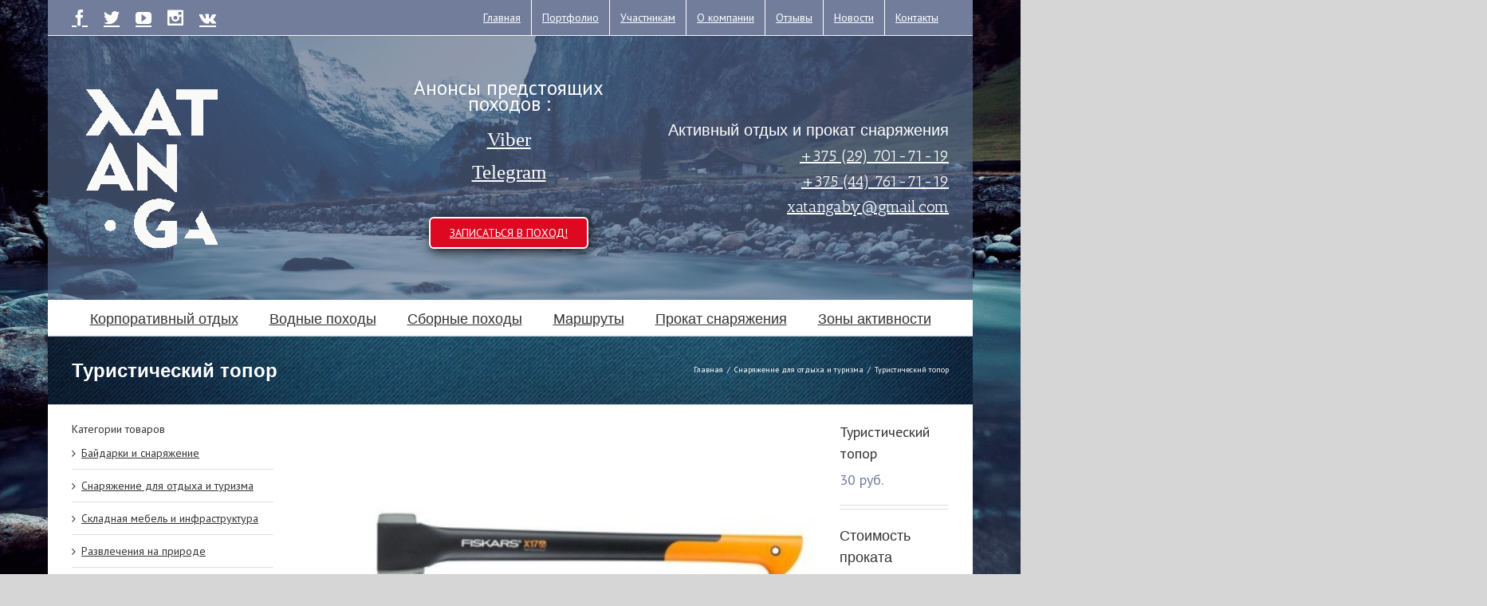

--- FILE ---
content_type: text/html; charset=UTF-8
request_url: https://xatanga.by/prokat-snaryazheniya/snaryazhenie/turisticheskij-topor/
body_size: 40343
content:
<!DOCTYPE html>
<html class="" lang="ru-RU" prefix="og: http://ogp.me/ns# fb: http://ogp.me/ns/fb#">
<head>
	
	<meta http-equiv="Content-Type" content="text/html; charset=utf-8"/>

		<div style="display:none">https://xatanga.by/prokat-snaryazheniya/snaryazhenie/turisticheskij-topor/</div>
	<!--[if lte IE 8]>
	<script type="text/javascript" src="https://xatanga.by/wp-content/themes/Avada/assets/js/html5shiv.js"></script>
	<![endif]-->

	
	<meta name="viewport" content="width=device-width, initial-scale=1" />
	
	
	
	
	
	<meta name='robots' content='index, follow, max-image-preview:large, max-snippet:-1, max-video-preview:-1' />

	<!-- This site is optimized with the Yoast SEO plugin v20.11 - https://yoast.com/wordpress/plugins/seo/ -->
	<title>Туристический топро напрокат в Минске</title><link rel="preload" as="style" href="https://fonts.googleapis.com/css?family=PT%20Sans%3A400%2C400italic%2C700%2C700italic%7CAntic%20Slab%3A400%2C400italic%2C700%2C700italic&#038;subset=latin&#038;display=swap" /><link rel="stylesheet" href="https://fonts.googleapis.com/css?family=PT%20Sans%3A400%2C400italic%2C700%2C700italic%7CAntic%20Slab%3A400%2C400italic%2C700%2C700italic&#038;subset=latin&#038;display=swap" media="print" onload="this.media='all'" /><noscript><link rel="stylesheet" href="https://fonts.googleapis.com/css?family=PT%20Sans%3A400%2C400italic%2C700%2C700italic%7CAntic%20Slab%3A400%2C400italic%2C700%2C700italic&#038;subset=latin&#038;display=swap" /></noscript><link rel="stylesheet" href="https://xatanga.by/wp-content/cache/min/1/066a68c25e3a1dafe7d0849d88cc27c2.css" media="all" data-minify="1" />
	<meta name="description" content="Аренда туристических топоров в Минске по выгодной цене ⭐️ Xatanga.by 📞+375 (29) 701-71-19" />
	<link rel="canonical" href="https://xatanga.by/prokat-snaryazheniya/snaryazhenie/turisticheskij-topor/" />
	<meta property="og:locale" content="ru_RU" />
	<meta property="og:type" content="article" />
	<meta property="og:title" content="Туристический топро напрокат в Минске" />
	<meta property="og:description" content="Аренда туристических топоров в Минске по выгодной цене ⭐️ Xatanga.by 📞+375 (29) 701-71-19" />
	<meta property="og:url" content="https://xatanga.by/prokat-snaryazheniya/snaryazhenie/turisticheskij-topor/" />
	<meta property="og:site_name" content="Xatanga.by" />
	<meta property="article:modified_time" content="2024-02-01T06:59:33+00:00" />
	<meta property="og:image" content="https://xatanga.by/wp-content/uploads/2016/03/Topor-1.jpg" />
	<meta property="og:image:width" content="650" />
	<meta property="og:image:height" content="510" />
	<meta property="og:image:type" content="image/jpeg" />
	<meta name="twitter:card" content="summary_large_image" />
	<meta name="twitter:label1" content="Примерное время для чтения" />
	<meta name="twitter:data1" content="1 минута" />
	<script type="application/ld+json" class="yoast-schema-graph">{"@context":"https://schema.org","@graph":[{"@type":"WebPage","@id":"https://xatanga.by/prokat-snaryazheniya/snaryazhenie/turisticheskij-topor/","url":"https://xatanga.by/prokat-snaryazheniya/snaryazhenie/turisticheskij-topor/","name":"Туристический топро напрокат в Минске","isPartOf":{"@id":"https://xatanga.by/#website"},"primaryImageOfPage":{"@id":"https://xatanga.by/prokat-snaryazheniya/snaryazhenie/turisticheskij-topor/#primaryimage"},"image":{"@id":"https://xatanga.by/prokat-snaryazheniya/snaryazhenie/turisticheskij-topor/#primaryimage"},"thumbnailUrl":"https://xatanga.by/wp-content/uploads/2016/03/Topor-1.jpg","datePublished":"2019-03-19T13:15:08+00:00","dateModified":"2024-02-01T06:59:33+00:00","description":"Аренда туристических топоров в Минске по выгодной цене ⭐️ Xatanga.by 📞+375 (29) 701-71-19","breadcrumb":{"@id":"https://xatanga.by/prokat-snaryazheniya/snaryazhenie/turisticheskij-topor/#breadcrumb"},"inLanguage":"ru-RU","potentialAction":[{"@type":"ReadAction","target":["https://xatanga.by/prokat-snaryazheniya/snaryazhenie/turisticheskij-topor/"]}]},{"@type":"ImageObject","inLanguage":"ru-RU","@id":"https://xatanga.by/prokat-snaryazheniya/snaryazhenie/turisticheskij-topor/#primaryimage","url":"https://xatanga.by/wp-content/uploads/2016/03/Topor-1.jpg","contentUrl":"https://xatanga.by/wp-content/uploads/2016/03/Topor-1.jpg","width":650,"height":510,"caption":"topor"},{"@type":"BreadcrumbList","@id":"https://xatanga.by/prokat-snaryazheniya/snaryazhenie/turisticheskij-topor/#breadcrumb","itemListElement":[{"@type":"ListItem","position":1,"name":"Главное меню","item":"https://xatanga.by/"},{"@type":"ListItem","position":2,"name":"Прокат туристического снаряжения","item":"https://xatanga.by/prokat-snaryazheniya/"},{"@type":"ListItem","position":3,"name":"Туристический топор"}]},{"@type":"WebSite","@id":"https://xatanga.by/#website","url":"https://xatanga.by/","name":"Xatanga.by","description":"Активный отдых в Беларуси","potentialAction":[{"@type":"SearchAction","target":{"@type":"EntryPoint","urlTemplate":"https://xatanga.by/?s={search_term_string}"},"query-input":"required name=search_term_string"}],"inLanguage":"ru-RU"}]}</script>
	<!-- / Yoast SEO plugin. -->


<link rel='dns-prefetch' href='//ajax.googleapis.com' />
<link rel='dns-prefetch' href='//fonts.googleapis.com' />
<link href='https://fonts.gstatic.com' crossorigin rel='preconnect' />
<link rel="alternate" type="application/rss+xml" title="Xatanga.by &raquo; Лента" href="https://xatanga.by/feed/" />
<link rel="alternate" type="application/rss+xml" title="Xatanga.by &raquo; Лента комментариев" href="https://xatanga.by/comments/feed/" />
<link rel="alternate" type="application/rss+xml" title="Xatanga.by &raquo; Лента комментариев к &laquo;Туристический топор&raquo;" href="https://xatanga.by/prokat-snaryazheniya/snaryazhenie/turisticheskij-topor/feed/" />

		<meta property="og:title" content="Туристический топор"/>
		<meta property="og:type" content="article"/>
		<meta property="og:url" content="https://xatanga.by/prokat-snaryazheniya/snaryazhenie/turisticheskij-topor/"/>
		<meta property="og:site_name" content="Xatanga.by"/>
		<meta property="og:description" content="Туристический топор напрокат. Используется для колки дров."/>

					<meta property="og:image" content="https://xatanga.by/wp-content/uploads/2016/03/Topor-1.jpg"/>
		<style type="text/css">
img.wp-smiley,
img.emoji {
	display: inline !important;
	border: none !important;
	box-shadow: none !important;
	height: 1em !important;
	width: 1em !important;
	margin: 0 0.07em !important;
	vertical-align: -0.1em !important;
	background: none !important;
	padding: 0 !important;
}
</style>
	



<style id='global-styles-inline-css' type='text/css'>
body{--wp--preset--gradient--vivid-cyan-blue-to-vivid-purple: linear-gradient(135deg,rgba(6,147,227,1) 0%,rgb(155,81,224) 100%);--wp--preset--gradient--light-green-cyan-to-vivid-green-cyan: linear-gradient(135deg,rgb(122,220,180) 0%,rgb(0,208,130) 100%);--wp--preset--gradient--luminous-vivid-amber-to-luminous-vivid-orange: linear-gradient(135deg,rgba(252,185,0,1) 0%,rgba(255,105,0,1) 100%);--wp--preset--gradient--luminous-vivid-orange-to-vivid-red: linear-gradient(135deg,rgba(255,105,0,1) 0%,rgb(207,46,46) 100%);--wp--preset--gradient--very-light-gray-to-cyan-bluish-gray: linear-gradient(135deg,rgb(238,238,238) 0%,rgb(169,184,195) 100%);--wp--preset--gradient--cool-to-warm-spectrum: linear-gradient(135deg,rgb(74,234,220) 0%,rgb(151,120,209) 20%,rgb(207,42,186) 40%,rgb(238,44,130) 60%,rgb(251,105,98) 80%,rgb(254,248,76) 100%);--wp--preset--gradient--blush-light-purple: linear-gradient(135deg,rgb(255,206,236) 0%,rgb(152,150,240) 100%);--wp--preset--gradient--blush-bordeaux: linear-gradient(135deg,rgb(254,205,165) 0%,rgb(254,45,45) 50%,rgb(107,0,62) 100%);--wp--preset--gradient--luminous-dusk: linear-gradient(135deg,rgb(255,203,112) 0%,rgb(199,81,192) 50%,rgb(65,88,208) 100%);--wp--preset--gradient--pale-ocean: linear-gradient(135deg,rgb(255,245,203) 0%,rgb(182,227,212) 50%,rgb(51,167,181) 100%);--wp--preset--gradient--electric-grass: linear-gradient(135deg,rgb(202,248,128) 0%,rgb(113,206,126) 100%);--wp--preset--gradient--midnight: linear-gradient(135deg,rgb(2,3,129) 0%,rgb(40,116,252) 100%);--wp--preset--duotone--dark-grayscale: url('#wp-duotone-dark-grayscale');--wp--preset--duotone--grayscale: url('#wp-duotone-grayscale');--wp--preset--duotone--purple-yellow: url('#wp-duotone-purple-yellow');--wp--preset--duotone--blue-red: url('#wp-duotone-blue-red');--wp--preset--duotone--midnight: url('#wp-duotone-midnight');--wp--preset--duotone--magenta-yellow: url('#wp-duotone-magenta-yellow');--wp--preset--duotone--purple-green: url('#wp-duotone-purple-green');--wp--preset--duotone--blue-orange: url('#wp-duotone-blue-orange');--wp--preset--font-size--small: 13px;--wp--preset--font-size--medium: 20px;--wp--preset--font-size--large: 36px;--wp--preset--font-size--x-large: 42px;--wp--preset--spacing--20: 0.44rem;--wp--preset--spacing--30: 0.67rem;--wp--preset--spacing--40: 1rem;--wp--preset--spacing--50: 1.5rem;--wp--preset--spacing--60: 2.25rem;--wp--preset--spacing--70: 3.38rem;--wp--preset--spacing--80: 5.06rem;--wp--preset--shadow--natural: 6px 6px 9px rgba(0, 0, 0, 0.2);--wp--preset--shadow--deep: 12px 12px 50px rgba(0, 0, 0, 0.4);--wp--preset--shadow--sharp: 6px 6px 0px rgba(0, 0, 0, 0.2);--wp--preset--shadow--outlined: 6px 6px 0px -3px rgba(255, 255, 255, 1), 6px 6px rgba(0, 0, 0, 1);--wp--preset--shadow--crisp: 6px 6px 0px rgba(0, 0, 0, 1);}:where(.is-layout-flex){gap: 0.5em;}body .is-layout-flow > .alignleft{float: left;margin-inline-start: 0;margin-inline-end: 2em;}body .is-layout-flow > .alignright{float: right;margin-inline-start: 2em;margin-inline-end: 0;}body .is-layout-flow > .aligncenter{margin-left: auto !important;margin-right: auto !important;}body .is-layout-constrained > .alignleft{float: left;margin-inline-start: 0;margin-inline-end: 2em;}body .is-layout-constrained > .alignright{float: right;margin-inline-start: 2em;margin-inline-end: 0;}body .is-layout-constrained > .aligncenter{margin-left: auto !important;margin-right: auto !important;}body .is-layout-constrained > :where(:not(.alignleft):not(.alignright):not(.alignfull)){max-width: var(--wp--style--global--content-size);margin-left: auto !important;margin-right: auto !important;}body .is-layout-constrained > .alignwide{max-width: var(--wp--style--global--wide-size);}body .is-layout-flex{display: flex;}body .is-layout-flex{flex-wrap: wrap;align-items: center;}body .is-layout-flex > *{margin: 0;}:where(.wp-block-columns.is-layout-flex){gap: 2em;}.has-vivid-cyan-blue-to-vivid-purple-gradient-background{background: var(--wp--preset--gradient--vivid-cyan-blue-to-vivid-purple) !important;}.has-light-green-cyan-to-vivid-green-cyan-gradient-background{background: var(--wp--preset--gradient--light-green-cyan-to-vivid-green-cyan) !important;}.has-luminous-vivid-amber-to-luminous-vivid-orange-gradient-background{background: var(--wp--preset--gradient--luminous-vivid-amber-to-luminous-vivid-orange) !important;}.has-luminous-vivid-orange-to-vivid-red-gradient-background{background: var(--wp--preset--gradient--luminous-vivid-orange-to-vivid-red) !important;}.has-very-light-gray-to-cyan-bluish-gray-gradient-background{background: var(--wp--preset--gradient--very-light-gray-to-cyan-bluish-gray) !important;}.has-cool-to-warm-spectrum-gradient-background{background: var(--wp--preset--gradient--cool-to-warm-spectrum) !important;}.has-blush-light-purple-gradient-background{background: var(--wp--preset--gradient--blush-light-purple) !important;}.has-blush-bordeaux-gradient-background{background: var(--wp--preset--gradient--blush-bordeaux) !important;}.has-luminous-dusk-gradient-background{background: var(--wp--preset--gradient--luminous-dusk) !important;}.has-pale-ocean-gradient-background{background: var(--wp--preset--gradient--pale-ocean) !important;}.has-electric-grass-gradient-background{background: var(--wp--preset--gradient--electric-grass) !important;}.has-midnight-gradient-background{background: var(--wp--preset--gradient--midnight) !important;}.has-small-font-size{font-size: var(--wp--preset--font-size--small) !important;}.has-medium-font-size{font-size: var(--wp--preset--font-size--medium) !important;}.has-large-font-size{font-size: var(--wp--preset--font-size--large) !important;}.has-x-large-font-size{font-size: var(--wp--preset--font-size--x-large) !important;}
.wp-block-navigation a:where(:not(.wp-element-button)){color: inherit;}
:where(.wp-block-columns.is-layout-flex){gap: 2em;}
.wp-block-pullquote{font-size: 1.5em;line-height: 1.6;}
</style>



<style id='dashicons-inline-css' type='text/css'>
[data-font="Dashicons"]:before {font-family: 'Dashicons' !important;content: attr(data-icon) !important;speak: none !important;font-weight: normal !important;font-variant: normal !important;text-transform: none !important;line-height: 1 !important;font-style: normal !important;-webkit-font-smoothing: antialiased !important;-moz-osx-font-smoothing: grayscale !important;}
</style>



<style id='woocommerce-inline-inline-css' type='text/css'>
.woocommerce form .form-row .required { visibility: visible; }
</style>





<!--[if lte IE 9]>
<link rel='stylesheet' id='avada-shortcodes-css' href='https://xatanga.by/wp-content/themes/Avada/shortcodes.css?ver=3.9.3' type='text/css' media='all' />
<![endif]-->

<!--[if lte IE 9]>
<link rel='stylesheet' id='avada-IE-fontawesome-css' href='https://xatanga.by/wp-content/themes/Avada/assets/fonts/fontawesome/font-awesome.css?ver=3.9.3' type='text/css' media='all' />
<![endif]-->
<!--[if lte IE 8]>
<link rel='stylesheet' id='avada-IE8-css' href='https://xatanga.by/wp-content/themes/Avada/assets/css/ie8.css?ver=3.9.3' type='text/css' media='all' />
<![endif]-->
<!--[if IE]>
<link rel='stylesheet' id='avada-IE-css' href='https://xatanga.by/wp-content/themes/Avada/assets/css/ie.css?ver=3.9.3' type='text/css' media='all' />
<![endif]-->



<style id='rocket-lazyload-inline-css' type='text/css'>
.rll-youtube-player{position:relative;padding-bottom:56.23%;height:0;overflow:hidden;max-width:100%;}.rll-youtube-player iframe{position:absolute;top:0;left:0;width:100%;height:100%;z-index:100;background:0 0}.rll-youtube-player img{bottom:0;display:block;left:0;margin:auto;max-width:100%;width:100%;position:absolute;right:0;top:0;border:none;height:auto;cursor:pointer;-webkit-transition:.4s all;-moz-transition:.4s all;transition:.4s all}.rll-youtube-player img:hover{-webkit-filter:brightness(75%)}.rll-youtube-player .play{height:72px;width:72px;left:50%;top:50%;margin-left:-36px;margin-top:-36px;position:absolute;background:url(https://xatanga.by/wp-content/plugins/rocket-lazy-load/assets/img/youtube.png) no-repeat;cursor:pointer}
</style>

<script type='text/javascript' src='https://xatanga.by/wp-includes/js/jquery/jquery.min.js?ver=3.6.4' id='jquery-core-js'></script>

















<link rel="https://api.w.org/" href="https://xatanga.by/wp-json/" /><link rel="alternate" type="application/json" href="https://xatanga.by/wp-json/wp/v2/product/9551" /><link rel="EditURI" type="application/rsd+xml" title="RSD" href="https://xatanga.by/xmlrpc.php?rsd" />
<link rel="wlwmanifest" type="application/wlwmanifest+xml" href="https://xatanga.by/wp-includes/wlwmanifest.xml" />
<meta name="generator" content="WordPress 6.2.8" />
<meta name="generator" content="WooCommerce 7.9.0" />
<link rel='shortlink' href='https://xatanga.by/?p=9551' />
<link rel="alternate" type="application/json+oembed" href="https://xatanga.by/wp-json/oembed/1.0/embed?url=https%3A%2F%2Fxatanga.by%2Fprokat-snaryazheniya%2Fsnaryazhenie%2Fturisticheskij-topor%2F" />
<link rel="alternate" type="text/xml+oembed" href="https://xatanga.by/wp-json/oembed/1.0/embed?url=https%3A%2F%2Fxatanga.by%2Fprokat-snaryazheniya%2Fsnaryazhenie%2Fturisticheskij-topor%2F&#038;format=xml" />
<meta name="verification" content="f612c7d25f5690ad41496fcfdbf8d1" />

<!-- Saphali Lite Version -->
<meta name="generator" content="Saphali Lite 1.8.13" />

	<noscript><style>.woocommerce-product-gallery{ opacity: 1 !important; }</style></noscript>
	<!--[if IE 9]> <script>var _fusionParallaxIE9 = true;</script> <![endif]--><style type="text/css" id="custom-background-css">
body.custom-background { background-image: url("/wp-content/uploads/2016/06/111111111-min.jpg"); background-position: center center; background-size: cover; background-repeat: no-repeat; background-attachment: fixed; }
</style>
	        <!-- Yandex.Metrica counter -->
        <script type="text/javascript">
            (function (m, e, t, r, i, k, a) {
                m[i] = m[i] || function () {
                    (m[i].a = m[i].a || []).push(arguments)
                };
                m[i].l = 1 * new Date();
                k = e.createElement(t), a = e.getElementsByTagName(t)[0], k.async = 1, k.src = r, a.parentNode.insertBefore(k, a)
            })
            (window, document, "script", "https://mc.yandex.ru/metrika/tag.js", "ym");

            ym("93166499", "init", {
                clickmap: true,
                trackLinks: true,
                accurateTrackBounce: true,
                webvisor: true,
                ecommerce: "dataLayer",
                params: {
                    __ym: {
                        "ymCmsPlugin": {
                            "cms": "wordpress",
                            "cmsVersion":"6.2",
                            "pluginVersion": "1.1.8",
                            "ymCmsRip": "1563908575"
                        }
                    }
                }
            });
        </script>
        <!-- /Yandex.Metrica counter -->
        <link rel="icon" href="https://xatanga.by/wp-content/uploads/2017/03/cropped-LogoFavicon-1-1-32x32.jpg" sizes="32x32" />
<link rel="icon" href="https://xatanga.by/wp-content/uploads/2017/03/cropped-LogoFavicon-1-1-192x192.jpg" sizes="192x192" />
<link rel="apple-touch-icon" href="https://xatanga.by/wp-content/uploads/2017/03/cropped-LogoFavicon-1-1-180x180.jpg" />
<meta name="msapplication-TileImage" content="https://xatanga.by/wp-content/uploads/2017/03/cropped-LogoFavicon-1-1-270x270.jpg" />
<style id='avada-stylesheet-inline-css' type='text/css'>.Avada_393{color:green;}.woocommerce-tabs > .tabs{width:100%;margin:0px;border-bottom:1px solid #dddddd;}.woocommerce-tabs > .tabs li{float:left;}.woocommerce-tabs > .tabs li a{border:none !important;padding:10px 20px;}.woocommerce-tabs > .tabs .active{border:1px solid #dddddd;height:40px;}.woocommerce-tabs > .tabs .active:hover a{cursor:default;}.woocommerce-tabs .entry-content{float:left;margin:0px;width:100%;border-top:none;}.fusion-carousel-title-below-image .fusion-item-in-cart .fusion-rollover-content .fusion-product-buttons,.fusion-item-in-cart .fusion-rollover-content .fusion-rollover-categories,.fusion-item-in-cart .fusion-rollover-content .fusion-rollover-title,.fusion-item-in-cart .fusion-rollover-content .price,.products .product .fusion-item-in-cart .fusion-rollover-content .fusion-product-buttons{display:none;}.product .images{width:600px;}.product .summary.entry-summary{margin-left:630px;}.woocommerce-tabs > .tabs .active a,body,html,html body.custom-background{background-color:#d7d6d6;}#main,#slidingbar,.fusion-footer-copyright-area,.fusion-footer-widget-area,.fusion-page-title-bar,.fusion-secondary-header,.header-v4 #small-nav,.header-v5 #small-nav,.sticky-header .sticky-shadow,.tfs-slider .slide-content-container{padding-left:30px;padding-right:30px;}.fusion-mobile-menu-design-modern .fusion-mobile-nav-holder li a{padding-left:30px;padding-right:30px;}.fusion-mobile-menu-design-modern .fusion-mobile-nav-holder .fusion-mobile-nav-item .fusion-open-submenu{padding-right:35px;}.fusion-mobile-menu-design-modern .fusion-mobile-nav-holder .fusion-mobile-nav-item a{padding-left:30px;padding-right:30px;}.fusion-mobile-menu-design-modern .fusion-mobile-nav-holder .fusion-mobile-nav-item li a{padding-left:39px;}.fusion-mobile-menu-design-modern .fusion-mobile-nav-holder .fusion-mobile-nav-item li li a{padding-left:48px;}.fusion-mobile-menu-design-modern .fusion-mobile-nav-holder .fusion-mobile-nav-item li li li a{padding-left:57px;}.fusion-mobile-menu-design-modern .fusion-mobile-nav-holder .fusion-mobile-nav-item li li li li a{padding-left:66px;}.event-is-recurring:hover,.tooltip-shortcode,a:hover{color:#717d9b;}#final-order-details .mini-order-details tr:last-child .amount,#main .about-author .title a:hover,#main .post h2 a:hover,#slidingbar-area .fusion-accordian .panel-title a:hover,#slidingbar-area ul li a:hover,#wrapper .cart-checkout a:hover,#wrapper .cart-checkout a:hover:before,#wrapper .fusion-widget-area .current-menu-item > a,#wrapper .fusion-widget-area .current-menu-item > a:before,#wrapper .fusion-widget-area .current_page_item > a,#wrapper .fusion-widget-area .current_page_item > a:before,#wrapper .jtwt .jtwt_tweet a:hover,.avada-order-details .shop_table.order_details tfoot tr:last-child .amount,.cart_totals .order-total .amount,.checkout .shop_table tfoot .order-total .amount,.content-box-percentage,.fusion-accordian .panel-title a:hover,.fusion-carousel-title-below-image .fusion-carousel-meta .price .amount,.fusion-content-widget-area .widget .recentcomments:hover:before,.fusion-content-widget-area .widget li a:hover,.fusion-content-widget-area .widget li a:hover:before,.fusion-content-widget-area .widget_archive li a:hover:before,.fusion-content-widget-area .widget_categories li a:hover,.fusion-content-widget-area .widget_categories li a:hover:before,.fusion-content-widget-area .widget_links li a:hover:before,.fusion-content-widget-area .widget_nav_menu li a:hover:before,.fusion-content-widget-area .widget_pages li a:hover:before,.fusion-content-widget-area .widget_recent_entries li a:hover:before,.fusion-copyright-notice a:hover,.fusion-date-and-formats .fusion-format-box i,.fusion-filters .fusion-filter.fusion-active a,.fusion-footer-widget-area .fusion-accordian .panel-title a:hover,.fusion-footer-widget-area .fusion-tabs-widget .tab-holder .news-list li .post-holder a:hover,.fusion-footer-widget-area .widget li a:hover:before,.fusion-footer-widget-area a:hover,.fusion-footer-widget-area ul li a:hover,.fusion-login-box a:hover,.fusion-popover,.fusion-read-more:hover:after,.more a:hover:after,.my_account_orders .order-actions a:hover:after,.my_account_orders .order-number a,.pagination-next:hover:after,.pagination-prev:hover:before,.price > .amount,.price ins .amount,.project-content .project-info .project-info-box a:hover,.shop_table .product-subtotal .amount,.side-nav .arrow:hover:after,.side-nav li.current_page_ancestor > a,.side-nav ul > li.current_page_item > a,.single-navigation a[rel=next]:hover:after,.single-navigation a[rel=prev]:hover:before,.slidingbar-area .widget li a:hover:before,.slidingbar-area a:hover,.star-rating span:before,.star-rating:before,.tooltip-shortcode,.widget_layered_nav li a:hover:before,.widget_product_categories li a:hover:before,.widget_shopping_cart_content .total .amount,.woocommerce .address .edit:hover:after,.woocommerce-pagination .next:hover,.woocommerce-pagination .next:hover:after,.woocommerce-pagination .prev:hover,.woocommerce-pagination .prev:hover:before,.woocommerce-side-nav li.active a,.woocommerce-side-nav li.active a:after,.woocommerce-tabs .tabs a:hover .arrow:after,.woocommerce-tabs .tabs li.active a,.woocommerce-tabs .tabs li.active a .arrow:after,h5.toggle:hover a,span.dropcap{color:#717d9b;}.fusion-accordian .panel-title a:hover .fa-fusion-box{background-color:#717d9b !important;border-color:#717d9b !important;}.fusion-content-widget-area .fusion-image-wrapper .fusion-rollover .fusion-rollover-content a:hover{color:#333333;}.star-rating span:before,.star-rating:before{color:#717d9b;}#slidingbar-area .tagcloud a:hover,.fusion-footer-widget-area .tagcloud a:hover,.tagcloud a:hover{color:#FFFFFF;text-shadow:none;-webkit-text-shadow:none;-moz-text-shadow:none;}#nav ul li > a:hover,#sticky-nav ul li > a:hover,#wrapper .fusion-tabs-widget .tab-holder .tabs li.active a,#wrapper .fusion-tabs.classic .nav-tabs > li.active .tab-link,#wrapper .fusion-tabs.classic .nav-tabs > li.active .tab-link:focus,#wrapper .fusion-tabs.classic .nav-tabs > li.active .tab-link:hover,#wrapper .fusion-tabs.vertical-tabs.classic .nav-tabs > li.active .tab-link,#wrapper .post-content blockquote,.fusion-filters .fusion-filter.fusion-active a,.fusion-hide-pagination-text .pagination-next:hover,.fusion-hide-pagination-text .pagination-prev:hover,.pagination .current,.pagination a.inactive:hover,.progress-bar-content,.reading-box,.tagcloud a:hover,.woocommerce-pagination .current,.woocommerce-pagination .page-numbers.current,.woocommerce-pagination .page-numbers:hover{border-color:#717d9b;}#wrapper .side-nav li.current_page_item a{border-right-color:#717d9b;border-left-color:#717d9b;}#toTop:hover,#wrapper .search-table .search-button input[type="submit"]:hover,.avada-myaccount-data .digital-downloads li:before,.avada-thank-you .order_details li:before,.cart-loading,.circle-yes ul li:before,.fusion-accordian .panel-title .active .fa-fusion-box,.fusion-content-widget-area .widget_layered_nav li.chosen,.fusion-content-widget-area .widget_layered_nav_filters li.chosen,.fusion-date-and-formats .fusion-date-box,.onsale,.pagination .current,.price_slider_wrapper .ui-slider .ui-slider-range,.progress-bar-content,.table-2 table thead,.tagcloud a:hover,.woocommerce .social-share li a:hover i,.woocommerce-pagination .current,p.demo_store,ul.arrow li:before,ul.circle-yes li:before{background-color:#717d9b;}.woocommerce .social-share li a:hover i{border-color:#717d9b;}#fusion-gmap-container,#main,#sliders-container,#wrapper,.fusion-separator .icon-wrapper,.woocommerce-tabs > .tabs .active a,body,html{background-color:#ffffff;}.fusion-footer-widget-area{background-color:#363839;border-color:#e9eaee;padding-top:;padding-bottom:;}#wrapper .fusion-footer-widget-area .fusion-tabs-widget .tab-holder .tabs li{border-color:#363839;}.fusion-footer-copyright-area{background-color:#282a2b;border-color:#4B4C4D;padding-top:;padding-bottom:;}.sep-boxed-pricing .panel-heading{background-color:#62a2c4;border-color:#62a2c4;}.full-boxed-pricing.fusion-pricing-table .standout .panel-heading h3,.fusion-pricing-table .panel-body .price .decimal-part,.fusion-pricing-table .panel-body .price .integer-part{color:#62a2c4;}.fusion-image-wrapper .fusion-rollover{background-image:linear-gradient(top, rgba(153,156,175,0.8) 0%, rgba(130,137,156,0.8) 100%);background-image:-webkit-gradient(linear, left top, left bottom, color-stop(0, rgba(153,156,175,0.8)), color-stop(1, rgba(130,137,156,0.8)));background-image:filter: progid:DXImageTransform.Microsoft.gradient(startColorstr=#999caf, endColorstr=#82899c), progid: DXImageTransform.Microsoft.Alpha(Opacity=0);background-image:-webkit-linear-gradient(top, rgba(153,156,175,0.8) 0%, rgba(130,137,156,0.8) 100%);background-image:-moz-linear-gradient(top, rgba(153,156,175,0.8) 0%, rgba(130,137,156,0.8) 100%);background-image:-ms-linear-gradient(top, rgba(153,156,175,0.8) 0%, rgba(130,137,156,0.8) 100%);background-image:-o-linear-gradient(top, rgba(153,156,175,0.8) 0%, rgba(130,137,156,0.8) 100%);transform:scaleX(0);-webkit-transform:scaleX(0);-moz-transform:scaleX(0);-ms-transform:scaleX(0);-o-transform:scaleX(0);}.no-cssgradients .fusion-image-wrapper .fusion-rollover{background:#999caf;}.fusion-image-wrapper:hover .fusion-rollover{filter:progid:DXImageTransform.Microsoft.gradient(startColorstr=#999caf, endColorstr=#82899c), progid: DXImageTransform.Microsoft.Alpha(Opacity=100);transform:scaleX(1);-webkit-transform:scaleX(1);-moz-transform:scaleX(1);-ms-transform:scaleX(1);-o-transform:scaleX(1);}#main .comment-submit,#reviews input#submit,.button-default,.button.default,.comment-form input[type="submit"],.fusion-button-default,.fusion-portfolio-one .fusion-button,.post-password-form input[type="submit"],.price_slider_amount button,.ticket-selector-submit-btn[type=submit],.woocommerce .avada-order-details .order-again .button,.woocommerce .checkout #place_order,.woocommerce .checkout_coupon .button,.woocommerce .login .button,.woocommerce .lost_reset_password input[type="submit"],.woocommerce .register .button,.woocommerce .shipping-calculator-form .button,.woocommerce .single_add_to_cart_button,.woocommerce button.button{background:#90c9e8;color:#105378;background-image:-webkit-gradient( linear, left bottom, left top, from( #5aabd6 ), to( #90c9e8 ) );background-image:linear-gradient( to top, #5aabd6, #90c9e8 );background-image:-webkit-linear-gradient( to top, #5aabd6, #90c9e8 );background-image:-moz-linear-gradient( to top, #5aabd6, #90c9e8 );background-image:-ms-linear-gradient( to top, #5aabd6, #90c9e8 );background-image:-o-linear-gradient( to top, #5aabd6, #90c9e8 );filter:progid:DXImageTransform.Microsoft.gradient(startColorstr=#90c9e8, endColorstr=#5aabd6);transition:all .2s;-webkit-transition:all .2s;-moz-transition:all .2s;-ms-transition:all .2s;-o-transition:all .2s;}.link-type-button-bar .fusion-read-more,.no-cssgradients #main .comment-submit,.no-cssgradients #reviews input#submit,.no-cssgradients .button-default,.no-cssgradients .button.default,.no-cssgradients .comment-form input[type="submit"],.no-cssgradients .fusion-button-default,.no-cssgradients .fusion-portfolio-one .fusion-button,.no-cssgradients .post-password-form input[type="submit"],.no-cssgradients .price_slider_amount button,.no-cssgradients .ticket-selector-submit-btn[type="submit"],.no-cssgradients .woocommerce .avada-order-details .order-again .button,.no-cssgradients .woocommerce .checkout #place_order,.no-cssgradients .woocommerce .checkout_coupon .button,.no-cssgradients .woocommerce .login .button,.no-cssgradients .woocommerce .lost_reset_password input[type="submit"],.no-cssgradients .woocommerce .register .button,.no-cssgradients .woocommerce .shipping-calculator-form .button,.no-cssgradients .woocommerce .single_add_to_cart_button,.no-cssgradients .woocommerce button.button{background:#90c9e8;}#main .comment-submit:hover,#reviews input#submit:hover,.button-default:hover,.button.default:hover,.comment-form input[type="submit"]:hover,.fusion-button-default:hover,.fusion-portfolio-one .fusion-button:hover,.post-password-form input[type="submit"]:hover,.price_slider_amount button:hover,.ticket-selector-submit-btn[type="submit"]:hover,.woocommerce .avada-order-details .order-again .button:hover,.woocommerce .checkout #place_order:hover,.woocommerce .checkout_coupon .button:hover,.woocommerce .login .button:hover,.woocommerce .lost_reset_password input[type="submit"]:hover,.woocommerce .register .button:hover,.woocommerce .shipping-calculator-form .button:hover,.woocommerce .single_add_to_cart_button:hover{background:#5aabd6;color:#105378;background-image:-webkit-gradient( linear, left bottom, left top, from( #90c9e8 ), to( #5aabd6 ) );background-image:linear-gradient( to top, #90c9e8, #5aabd6 );background-image:-webkit-linear-gradient( to top, #90c9e8, #5aabd6 );background-image:-moz-linear-gradient( to top, #90c9e8, #5aabd6 );background-image:-ms-linear-gradient( to top, #90c9e8, #5aabd6 );background-image:-o-linear-gradient( to top, #90c9e8, #5aabd6 );filter:progid:DXImageTransform.Microsoft.gradient(startColorstr=#5aabd6, endColorstr=#90c9e8);}.no-cssgradients #main .comment-submit:hover,.no-cssgradients #reviews input#submit:hover,.no-cssgradients .button-default:hover,.no-cssgradients .comment-form input[type="submit"]:hover,.no-cssgradients .fusion-button-default:hover,.no-cssgradients .fusion-portfolio-one .fusion-button:hover,.no-cssgradients .price_slider_amount button:hover,.no-cssgradients .ticket-selector-submit-btn[type="submit"]:hover,.no-cssgradients .woocommerce .avada-order-details .order-again .button:hover,.no-cssgradients .woocommerce .checkout #place_order:hover,.no-cssgradients .woocommerce .checkout_coupon .button:hover,.no-cssgradients .woocommerce .login .button:hover,.no-cssgradients .woocommerce .lost_reset_password input[type="submit"]:hover,.no-cssgradients .woocommerce .register .button:hover,.no-cssgradients .woocommerce .shipping-calculator-form .button:hover,.no-cssgradients .woocommerce .single_add_to_cart_button:hover,.no-cssgradinets .button.default:hover,.no-cssgradinets .post-password-form input[type="submit"]:hover{background:#5aabd6 !important;}.link-type-button-bar .fusion-read-more,.link-type-button-bar .fusion-read-more:after,.link-type-button-bar .fusion-read-more:before{color:#105378;}.link-type-button-bar .fusion-read-more:hover,.link-type-button-bar .fusion-read-more:hover:after,.link-type-button-bar .fusion-read-more:hover:before,.link-type-button-bar.link-area-box:hover .fusion-read-more,.link-type-button-bar.link-area-box:hover .fusion-read-more:after,.link-type-button-bar.link-area-box:hover .fusion-read-more:before{color:#105378 !important;}.fusion-image-wrapper .fusion-rollover .fusion-rollover-gallery,.fusion-image-wrapper .fusion-rollover .fusion-rollover-link{background-color:#333333;width:36px;height:36px;}.fusion-image-wrapper .fusion-rollover .fusion-rollover-content .fusion-product-buttons a:before,.fusion-image-wrapper .fusion-rollover .fusion-rollover-content .fusion-rollover-categories,.fusion-image-wrapper .fusion-rollover .fusion-rollover-content .fusion-rollover-categories a,.fusion-image-wrapper .fusion-rollover .fusion-rollover-content .fusion-rollover-title a,.fusion-image-wrapper .fusion-rollover .fusion-rollover-content .price *,.fusion-image-wrapper .fusion-rollover .fusion-rollover-content a,.fusion-rollover .fusion-rollover-content .fusion-rollover-title{color:#333333;}.fusion-page-title-bar{border-color:#d2d3d4;background-image:url("/wp-content/uploads/2016/06/51_.png");background-color:#f6f6f6;background-size:cover;height:87px;-webkit-background-size:cover;-moz-background-size:cover;-ms-background-size:cover;-o-background-size:cover;}.fusion-footer-copyright-area > .fusion-row,.fusion-footer-widget-area > .fusion-row{padding-left:0px;padding-right:0px;}.fontawesome-icon.circle-yes{background-color:#333333;}.content-box-shortcode-timeline,.fontawesome-icon.circle-yes{border-color:#333333;}.avada-myaccount-data .digital-downloads li:after,.avada-myaccount-data .digital-downloads li:before,.avada-thank-you .order_details li:after,.avada-thank-you .order_details li:before,.fontawesome-icon,.fontawesome-icon.circle-yes,.post-content .error-menu li:after,.post-content .error-menu li:before{color:#ffffff;}.fusion-title .title-sep,.fusion-title.sep-underline,.product .product-border{border-color:#e0dede;}.checkout .payment_methods .payment_box,.post-content blockquote,.review blockquote q{background-color:#f6f3f3;}.fusion-testimonials .author:after{border-top-color:#f6f3f3;}.post-content blockquote,.review blockquote q{color:#747474;}#nav ul li ul li a,#sticky-nav ul li ul li a,#wrapper #nav ul li ul li > a,#wrapper #sticky-nav ul li ul li > a,.avada-container h3,.comment-form input[type="submit"],.ei-title h3,.fusion-blog-shortcode .fusion-timeline-date,.fusion-image-wrapper .fusion-rollover .fusion-rollover-content .fusion-rollover-categories,.fusion-image-wrapper .fusion-rollover .fusion-rollover-content .fusion-rollover-title,.fusion-image-wrapper .fusion-rollover .fusion-rollover-content .price,.fusion-image-wrapper .fusion-rollover .fusion-rollover-content a,.fusion-load-more-button,.fusion-page-title-bar h3,.meta .fusion-date,.more,.post-content blockquote,.project-content .project-info h4,.review blockquote div strong,.review blockquote q,.ticket-selector-submit-btn[type="submit"],.widget.woocommerce .product-title,.woocommerce .checkout #place_order,.woocommerce .checkout_coupon .button,.woocommerce .login .button,.woocommerce .register .button,.woocommerce .shipping-calculator-form .button,.woocommerce .single_add_to_cart_button,.woocommerce button.button,.woocommerce-success-message .button,body{font-family:'PT Sans', Arial, Helvetica, sans-serif;font-weight:400;}#slidingbar-area h3,.avada-container h3,.comment-form input[type="submit"],.fusion-footer-widget-area .widget-title,.fusion-footer-widget-area h3,.fusion-load-more-button,.project-content .project-info h4,.review blockquote div strong,.ticket-selector-submit-btn[type="submit"],.woocommerce .avada-order-details .order-again .button,.woocommerce .checkout #place_order,.woocommerce .checkout_coupon .button,.woocommerce .login .button,.woocommerce .register .button,.woocommerce .shipping-calculator-form .button,.woocommerce .single_add_to_cart_button,.woocommerce button.button{font-weight:bold;}.meta .fusion-date,.post-content blockquote,.review blockquote q{font-style:italic;}.side-nav li a{font-family:'Antic Slab', Arial, Helvetica, sans-serif;font-weight:400;font-size:14px;}#main .post h2,#main .reading-box h2,#main h2,#wrapper .fusion-tabs-widget .tab-holder .tabs li a,.cart-empty,.ei-title h2,.fusion-accordian .panel-heading a,.fusion-accordian .panel-title,.fusion-author .fusion-author-title,.fusion-carousel-title,.fusion-content-widget-area .widget h4,.fusion-countdown-heading,.fusion-countdown-subheading,.fusion-flip-box .flip-box-heading-back,.fusion-header-tagline,.fusion-image-wrapper .fusion-rollover .fusion-rollover-content .fusion-rollover-title,.fusion-image-wrapper .fusion-rollover .fusion-rollover-content .fusion-rollover-title a,.fusion-modal .modal-title,.fusion-page-title-bar h1,.fusion-person .person-desc .person-author .person-author-wrapper,.fusion-pricing-table .pricing-row,.fusion-pricing-table .title-row,.fusion-tabs .nav-tabs  li .fusion-tab-heading,.fusion-title h3,.main-flex .slide-content h2,.main-flex .slide-content h3,.popover .popover-title,.post-content h1,.post-content h2,.post-content h3,.post-content h4,.post-content h5,.post-content h6,.product-title,.project-content h3,.share-box h4,.single-product .woocommerce-tabs h3,.woocommerce-success-message .msg,.woocommerce-tabs h2,table th{font-family:'Antic Slab', Arial, Helvetica, sans-serif;}.project-content .project-info h4{font-family:'Antic Slab', Arial, Helvetica, sans-serif;}#main .post h2,#main .reading-box h2,#main h2,#wrapper .fusion-tabs-widget .tab-holder .tabs li a,.cart-empty,.ei-title h2,.fusion-accordian .panel-heading a,.fusion-accordian .panel-title,.fusion-author .fusion-author-title,.fusion-carousel-title,.fusion-content-widget-area .widget h4,.fusion-flip-box .flip-box-heading-back,.fusion-header-tagline,.fusion-image-wrapper .fusion-rollover .fusion-rollover-content .fusion-rollover-title,.fusion-image-wrapper .fusion-rollover .fusion-rollover-content .fusion-rollover-title a,.fusion-modal .modal-title,.fusion-page-title-bar h1,.fusion-person .person-desc .person-author .person-author-wrapper,.fusion-pricing-table .pricing-row,.fusion-pricing-table .title-row,.fusion-tabs .nav-tabs  li .fusion-tab-heading,.fusion-title h3,.main-flex .slide-content h2,.main-flex .slide-content h3,.popover .popover-title,.post-content h1,.post-content h2,.post-content h3,.post-content h4,.post-content h5,.post-content h6,.product-title,.project-content h3,.share-box h4,.single-product .woocommerce-tabs h3,.woocommerce-success-message .msg,table th{font-weight:400;}#slidingbar-area .widget-title,#slidingbar-area h3,.fusion-footer-widget-area .widget-title,.fusion-footer-widget-area h3{font-family:'Antic Slab', Arial, Helvetica, sans-serif;font-weight:400;}.fusion-content-widget-area .jtwt .jtwt_tweet,.fusion-widget-area .slide-excerpt h2,.jtwt .jtwt_tweet,body{font-size:14px;line-height:21px;}#slidingbar-area ul,.fusion-footer-widget-area ul,.fusion-tabs-widget .tab-holder .news-list li .post-holder .meta,.fusion-tabs-widget .tab-holder .news-list li .post-holder a,.project-content .project-info h4{font-size:14px;line-height:21px;}.counter-box-content,.fusion-alert,.fusion-blog-layout-timeline .fusion-timeline-date,.fusion-progressbar .sr-only,.post-content blockquote,.review blockquote q,.widget.woocommerce .product-title{font-size:14px;}#side-header .fusion-contact-info,#side-header .header-social .top-menu,.fusion-accordian .panel-body,.fusion-widget-area .slide-excerpt h2,.post-content blockquote,.project-content .project-info h4,.review blockquote q,.widget.woocommerce .product-title,body{line-height:20px;}.fusion-page-title-bar .fusion-breadcrumbs,.fusion-page-title-bar .fusion-breadcrumbs li,.fusion-page-title-bar .fusion-breadcrumbs li a{font-size:10px;}.sidebar .widget h4{font-size:13px;}#slidingbar-area .widget-title,#slidingbar-area h3{font-size:13px;line-height:13px;}.fusion-footer-widget-area .widget-title,.fusion-footer-widget-area h3{font-size:13px;line-height:13px;}.fusion-copyright-notice{font-size:12px;}#main .fusion-row,#slidingbar-area .fusion-row,.fusion-footer-copyright-area .fusion-row,.fusion-footer-widget-area .fusion-row,.fusion-page-title-row,.tfs-slider .slide-content-container .slide-content{max-width:1100px;}.post-content h1{font-size:32px;line-height:48px;}#main .fusion-portfolio h2,#wrapper  #main .post h2,#wrapper #main .post-content .fusion-title h2,#wrapper #main .post-content .title h2,#wrapper .fusion-title h2,#wrapper .post-content h2,#wrapper .title h2,#wrapper .woocommerce .checkout h3,.woocommerce-tabs h2,h2.entry-title{font-size:18px;line-height:41px;}#main .fusion-portfolio h2,#wrapper  .woocommerce .checkout h3,#wrapper #main .post h2,#wrapper #main .post-content .fusion-title h2,#wrapper #main .post-content .title h2,#wrapper .fusion-title h2,#wrapper .post-content h2,#wrapper .title h2,.cart-empty,.woocommerce-tabs h2,h2.entry-title{line-height:27px;}#wrapper #main .fusion-portfolio-content > h2.entry-title,#wrapper #main .fusion-post-content > .blog-shortcode-post-title,#wrapper #main .fusion-post-content > h2.entry-title,#wrapper #main .post > h2.entry-title,#wrapper .fusion-events-shortcode .fusion-events-meta h2,.single-product .product .product_title{font-size:18px;line-height:27px;}#wrapper #main #comments .fusion-title h3,#wrapper #main #respond .fusion-title h3,#wrapper #main .about-author .fusion-title h3,#wrapper #main .related-posts .fusion-title h3,#wrapper #main .related.products .fusion-title h3,.single-product .woocommerce-tabs h3{font-size:18px;line-height:27px;}.fusion-person .person-author-wrapper .person-name,.post-content h3,.product-title,.project-content h3{font-size:16px;line-height:24px;}.fusion-modal .modal-title,p.demo_store{font-size:16px;line-height:36px;}.fusion-carousel-title,.fusion-person .person-author-wrapper .person-title,.fusion-portfolio-post .fusion-portfolio-content h4,.fusion-rollover .fusion-rollover-content .fusion-rollover-title,.post-content h4{font-size:13px;line-height:20px;}#wrapper .fusion-tabs-widget .tab-holder .tabs li a,.fusion-flip-box .flip-box-heading-back,.person-author-wrapper,.popover .popover-title{font-size:13px;}.fusion-accordian .panel-title,.fusion-sharing-box h4,.fusion-tabs .nav-tabs > li .fusion-tab-heading,.fusion-widget-area .fusion-accordian .panel-title{font-size:13px;line-height:30px;}.post-content h5{font-size:12px;line-height:18px;}.post-content h6{font-size:11px;line-height:17px;}.ei-title h2{font-size:42px;line-height:63px;color:#333333;}.ei-title h3{font-size:20px;line-height:30px;color:#747474;}#wrapper .fusion-events-shortcode .fusion-events-meta h4,.fusion-carousel-meta,.fusion-image-wrapper .fusion-rollover .fusion-rollover-content .fusion-rollover-categories,.fusion-image-wrapper .fusion-rollover .fusion-rollover-content .fusion-rollover-categories a,.fusion-recent-posts .columns .column .meta,.fusion-single-line-meta{font-size:12px;line-height:18px;}.fusion-carousel-meta,.fusion-meta,.fusion-meta-info,.fusion-recent-posts .columns .column .meta,.post .single-line-meta{font-size:12px;}.fusion-image-wrapper .fusion-rollover .fusion-rollover-content .fusion-product-buttons a,.product-buttons a{font-size:12px;line-height:18px;}.page-links,.pagination,.pagination .pagination-next,.pagination .pagination-prev,.woocommerce-pagination,.woocommerce-pagination .next,.woocommerce-pagination .prev{font-size:12px;}#wrapper .fusion-tabs-widget .tab-holder .news-list li .post-holder .meta,#wrapper .meta,.fusion-blog-timeline-layout .fusion-timeline-date,.fusion-content-widget-area .jtwt,.fusion-content-widget-area .widget .recentcomments,.fusion-content-widget-area .widget_archive li,.fusion-content-widget-area .widget_categories li,.fusion-content-widget-area .widget_layered_nav li,.fusion-content-widget-area .widget_links li,.fusion-content-widget-area .widget_meta li,.fusion-content-widget-area .widget_nav_menu li,.fusion-content-widget-area .widget_pages li,.fusion-content-widget-area .widget_product_categories li,.fusion-content-widget-area .widget_recent_entries li,.fusion-rollover .price .amount,.post .post-content,.post-content blockquote,.project-content .project-info h4,.quantity .minus,.quantity .plus,.quantity .qty,.review blockquote div,.search input,.title-row,body{color:#747474;}.fusion-post-content h1,.post-content h1,.title h1,.woocommerce-message,.woocommerce-success-message .msg{color:#333333;}#main .post h2,.cart-empty,.fusion-post-content h2,.fusion-title h2,.post-content h2,.search-page-search-form h2,.title h2,.woocommerce .checkout h3,.woocommerce h2,.woocommerce-tabs h2{color:#333333;}.fusion-post-content h3,.fusion-title h3,.person-author-wrapper span,.post-content h3,.product-title,.project-content h3,.single-product .woocommerce-tabs h3,.title h3{color:#333333;}#wrapper .fusion-tabs-widget .tab-holder .tabs li a,.fusion-accordian .panel-title a,.fusion-carousel-title,.fusion-content-widget-area .widget h4,.fusion-post-content h4,.fusion-tabs .nav-tabs > li .fusion-tab-heading,.fusion-title h4,.post-content h4,.project-content .project-info h4,.share-box h4,.title h4{color:#333333;}.fusion-post-content h5,.fusion-title h5,.post-content h5,.title h5{color:#333333;}.fusion-post-content h6,.fusion-title h6,.post-content h6,.title h6{color:#333333;}.fusion-page-title-bar h1,.fusion-page-title-bar h3{color:#333333;}.sep-boxed-pricing .panel-heading h3{color:#333333;}.full-boxed-pricing.fusion-pricing-table .panel-heading h3{color:#333333;}#final-order-details .mini-order-details th,#main .post h2 a,#main .product .product_title,.about-author .title a,.cart_totals table th,.checkout .payment_methods label,.checkout .shop_table tfoot th,.fusion-content-widget-area .widget .recentcomments,.fusion-content-widget-area .widget li a,.fusion-content-widget-area .widget li a:before,.fusion-content-widget-area .widget_categories li,.fusion-load-more-button,.fusion-rollover a,.fusion-woo-featured-products-slider .price .amount,.project-content .project-info .project-info-box a,.shop_attributes tr th,.shop_table thead tr th,.shop_table.order_details tr th,.single-navigation a[rel="next"]:after,.single-navigation a[rel="prev"]:before,.widget_layered_nav li.chosen a,.widget_layered_nav li.chosen a:before,.widget_layered_nav_filters li.chosen a,.widget_layered_nav_filters li.chosen a:before,body a,body a:after,body a:before,z.my_account_orders thead tr th{color:#333333;}body #toTop:before{color:#fff;}.fusion-page-title-bar .fusion-breadcrumbs,.fusion-page-title-bar .fusion-breadcrumbs a{color:#333333;}#slidingbar-area .fusion-title > *,#slidingbar-area .widget-title,#slidingbar-area h3{color:#DDDDDD;}#slidingbar-area,#slidingbar-area .fusion-column,#slidingbar-area .jtwt,#slidingbar-area .jtwt .jtwt_tweet{color:#8C8989;} #slidingbar-area .jtwt .jtwt_tweet a,#slidingbar-area .fusion-accordian .panel-title a,#wrapper #slidingbar-area .fusion-tabs-widget .tab-holder .tabs li a,.slidingbar-area .widget li a:before,.slidingbar-area a{color:#BFBFBF;}.sidebar .widget .heading h4,.sidebar .widget h4{color:#333333;}.sidebar .widget .heading .widget-title,.sidebar .widget .widget-title{background-color:transparent;}.fusion-footer-widget-area .widget-title,.fusion-footer-widget-area h3,.fusion-footer-widget-column .product-title{color:#DDDDDD;}.fusion-copyright-notice,.fusion-footer-widget-area,.fusion-footer-widget-area .jtwt,.fusion-footer-widget-area .jtwt .jtwt_tweet,.fusion-footer-widget-area article.col{color:#8C8989;}#wrapper .fusion-footer-widget-area .fusion-tabs-widget .tab-holder .tabs li a,.fusion-copyright-notice a,.fusion-footer-widget-area .fusion-accordian .panel-title a,.fusion-footer-widget-area .fusion-tabs-widget .tab-holder .news-list li .post-holder a,.fusion-footer-widget-area .jtwt .jtwt_tweet a,.fusion-footer-widget-area .widget li a:before,.fusion-footer-widget-area a{color:#BFBFBF;}#customer_login .col-1,#customer_login .col-2,#customer_login h2,#customer_login_box,#final-order-details .mini-order-details tr:last-child,#reviews li .comment-text,#small-nav,#wrapper .fusion-tabs-widget .tab-holder,#wrapper .side-nav li a,#wrapper .side-nav li.current_page_item li a,.avada-skin-rev,.chzn-container-single .chzn-single,.chzn-container-single .chzn-single div,.chzn-drop,.commentlist .the-comment,.es-carousel-wrapper.fusion-carousel-small .es-carousel ul li img,.fusion-accordian .fusion-panel,.fusion-author .fusion-author-social,.fusion-blog-layout-grid .post .flexslider,.fusion-blog-layout-grid .post .fusion-content-sep,.fusion-blog-layout-grid .post .post-wrapper,.fusion-body .avada-order-details .shop_table.order_details tfoot,.fusion-body .avada_myaccount_user,.fusion-body .cart-totals-buttons,.fusion-body .cart_totals,.fusion-body .cart_totals .total,.fusion-body .cart_totals h2,.fusion-body .checkout .shop_table tfoot,.fusion-body .coupon,.fusion-body .coupon h2,.fusion-body .my_account_orders tr,.fusion-body .myaccount_user_container span,.fusion-body .order-info,.fusion-body .order-total,.fusion-body .shop_attributes tr,.fusion-body .shop_table tr,.fusion-body .woocommerce .address h4,.fusion-body .woocommerce .addresses .title,.fusion-body .woocommerce .cart-empty,.fusion-body .woocommerce .checkout #customer_details .col-1,.fusion-body .woocommerce .checkout #customer_details .col-2,.fusion-body .woocommerce .checkout h3,.fusion-body .woocommerce .cross-sells,.fusion-body .woocommerce .cross-sells h2,.fusion-body .woocommerce .return-to-shop,.fusion-body .woocommerce .social-share,.fusion-body .woocommerce .social-share li,.fusion-body .woocommerce-content-box,.fusion-body .woocommerce-content-box h2,.fusion-body .woocommerce-message,.fusion-body .woocommerce-shipping-calculator,.fusion-body .woocommerce-shipping-calculator h2,.fusion-body .woocommerce-side-nav li a,.fusion-body .woocommerce-success-message,.fusion-body .woocommerce-tabs .tabs li a,.fusion-content-widget-area .product_list_widget li,.fusion-content-widget-area .widget .recentcomments,.fusion-content-widget-area .widget li a,.fusion-content-widget-area .widget_archive li,.fusion-content-widget-area .widget_categories li,.fusion-content-widget-area .widget_layered_nav li,.fusion-content-widget-area .widget_links li,.fusion-content-widget-area .widget_meta li,.fusion-content-widget-area .widget_nav_menu li,.fusion-content-widget-area .widget_pages li,.fusion-content-widget-area .widget_product_categories li,.fusion-content-widget-area .widget_recent_entries li,.fusion-counters-box .fusion-counter-box .counter-box-border,.fusion-filters,.fusion-hide-pagination-text .pagination-next,.fusion-hide-pagination-text .pagination-prev,.fusion-layout-timeline .post,.fusion-layout-timeline .post .flexslider,.fusion-layout-timeline .post .fusion-content-sep,.fusion-portfolio .fusion-portfolio-boxed .fusion-content-sep,.fusion-portfolio .fusion-portfolio-boxed .fusion-portfolio-post-wrapper,.fusion-portfolio-one .fusion-portfolio-boxed .fusion-portfolio-post-wrapper,.fusion-tabs.vertical-tabs.clean .nav-tabs li .tab-link,.fusion-timeline-arrow,.fusion-timeline-date,.input-radio,.ls-avada,.page-links a,.pagination a.inactive,.panel.entry-content,.post .fusion-meta-info,.price_slider_wrapper,.progress-bar,.project-content .project-info .project-info-box,.quantity,.quantity .minus,.quantity .qty,.search-page-search-form,.sep-dashed,.sep-dotted,.sep-double,.sep-single,.side-nav,.side-nav li a,.side-nav-left .side-nav,.single-navigation,.table,.table > tbody > tr > td,.table > tbody > tr > th,.table > tfoot > tr > td,.table > tfoot > tr > th,.table > thead > tr > td,.table > thead > tr > th,.table-1 table,.table-1 table th,.table-1 tr td,.table-2 table thead,.table-2 tr td,.tabs-vertical .tabs-container .tab_content,.tabs-vertical .tabset,.tagcloud a,.tkt-slctr-tbl-wrap-dv table,.tkt-slctr-tbl-wrap-dv tr td,.widget_layered_nav li,.widget_product_categories li,.woo-tabs-horizontal .woocommerce-tabs > .tabs,.woo-tabs-horizontal .woocommerce-tabs > .tabs li,.woo-tabs-horizontal .woocommerce-tabs > .wc-tab,.woocommerce-pagination .page-numbers,h5.toggle.active + .toggle-content,tr td{border-color:#e0dede;}.price_slider_wrapper .ui-widget-content{background-color:#e0dede;}.fusion-load-more-button{background-color:#ebeaea;}.fusion-load-more-button:hover{background-color:rgba(235,234,234,0.8);}.quantity .minus,.quantity .plus{background-color:#fbfaf9;}.quantity .minus:hover,.quantity .plus:hover{background-color:#ffffff;}.sb-toggle-wrapper .sb-toggle:after{color:#ffffff;}#slidingbar-area .product_list_widget li,#slidingbar-area .widget_categories li a,#slidingbar-area .widget_recent_entries ul li,#slidingbar-area li.recentcomments,#slidingbar-area ul li a{border-bottom-color:#505152;}#slidingbar-area .fusion-accordian .fusion-panel,#slidingbar-area .tagcloud a,#wrapper #slidingbar-area .fusion-tabs-widget .tab-holder,#wrapper #slidingbar-area .fusion-tabs-widget .tab-holder .news-list li{border-color:#505152;}#wrapper .fusion-footer-widget-area .fusion-tabs-widget .tab-holder,#wrapper .fusion-footer-widget-area .fusion-tabs-widget .tab-holder .news-list li,.fusion-footer-widget-area .fusion-accordian .fusion-panel,.fusion-footer-widget-area .product_list_widget li,.fusion-footer-widget-area .tagcloud a,.fusion-footer-widget-area .widget_categories li a,.fusion-footer-widget-area .widget_recent_entries li,.fusion-footer-widget-area li.recentcomments,.fusion-footer-widget-area ul li a{border-color:#505152;}#comment-input input,#comment-textarea textarea,#wrapper .search-table .search-field input,.avada-select .select2-container .select2-choice,.avada-select .select2-container .select2-choice2,.avada-select-parent select,.chzn-container .chzn-drop,.chzn-container-single .chzn-single,.comment-form-comment textarea,.input-text,.main-nav-search-form input,.post-password-form label input[type="password"],.search-page-search-form input,input.s,input[type="text"],select,textarea{background-color:#ffffff;}#wrapper .select-arrow,.avada-select-parent .select-arrow{background-color:#ffffff;}#comment-input .placeholder,#comment-input input,#comment-textarea .placeholder,#comment-textarea textarea,#wrapper .search-table .search-field input,.avada-select .select2-container .select2-choice,.avada-select .select2-container .select2-choice2,.avada-select-parent select,.chzn-container .chzn-drop,.chzn-container-single .chzn-single,.comment-form-comment textarea,.input-text,.main-nav-search-form input,.post-password-form label input[type="password"],.search-page-search-form input,input.s,input.s .placeholder,input[type="text"],select,textarea{color:#aaa9a9;}#comment-input input::-webkit-input-placeholder,#comment-textarea textarea::-webkit-input-placeholder,.comment-form-comment textarea::-webkit-input-placeholder,.input-text::-webkit-input-placeholder,.post-password-form label input[type="password"]::-webkit-input-placeholder,.searchform .s::-webkit-input-placeholder,input#s::-webkit-input-placeholder{color:#aaa9a9;}#comment-input input:-moz-placeholder,#comment-textarea textarea:-moz-placeholder,.comment-form-comment textarea:-moz-placeholder,.input-text:-moz-placeholder,.post-password-form label input[type="password"]:-moz-placeholder,.searchform .s:-moz-placeholder,input#s:-moz-placeholder{color:#aaa9a9;}#comment-input input::-moz-placeholder,#comment-textarea textarea::-moz-placeholder,.comment-form-comment textarea::-moz-placeholder,.input-text::-moz-placeholder,.post-password-form label input[type="password"]::-moz-placeholder,.searchform .s::-moz-placeholder,input#s::-moz-placeholder{color:#aaa9a9;}#comment-input input:-ms-input-placeholder,#comment-textarea textarea:-ms-input-placeholder,.comment-form-comment textarea:-ms-input-placeholder,.input-text:-ms-input-placeholder,.post-password-form label input[type="password"]::-ms-input-placeholder,.searchform .s:-ms-input-placeholder,input#s:-ms-input-placeholder{color:#aaa9a9;}#comment-input input,#comment-textarea textarea,#wrapper .search-table .search-field input,.avada-select .select2-container .select2-choice,.avada-select .select2-container .select2-choice .select2-arrow,.avada-select .select2-container .select2-choice2 .select2-arrow,.avada-select-parent .select-arrow,.avada-select-parent select,.chzn-container .chzn-drop,.chzn-container-single .chzn-single,.comment-form-comment textarea,.gravity-select-parent .select-arrow,.input-text,.main-nav-search-form input,.post-password-form label input[type="password"],.search-page-search-form input,.select-arrow,.woocommerce-checkout .select2-drop-active,input.s,input[type="text"],select,textarea{border-color:#d2d2d2;}#comment-input input,.avada-select .select2-container .select2-choice,.avada-select-parent select,.avada-shipping-calculator-form .avada-select-parent select,.cart-collaterals .avada-select-parent input,.cart-collaterals .form-row input,.cart-collaterals .woocommerce-shipping-calculator #calc_shipping_postcode,.checkout .input-text:not(textarea),.chzn-container .chzn-drop,.chzn-container-single .chzn-single,.coupon .input-text,.input-text:not(textarea),.main-nav-search-form input,.post-password-form label input[type="password"],.search-page-search-form input,.searchform .search-table .search-field input,.shipping-calculator-form .avada-select-parent select,.woocommerce-checkout .select2-drop-active,input.s,input[type="text"],select{height:29px;padding-top:0;padding-bottom:0;}.avada-select .select2-container .select2-choice .select2-arrow,.avada-select .select2-container .select2-choice2 .select2-arrow,.searchform .search-table .search-button input[type="submit"]{height:29px;width:29px;line-height:29px;}.select2-container .select2-choice > .select2-chosen{line-height:29px;}.select-arrow,.select2-arrow{color:#d2d2d2;}.fusion-page-title-bar h1{font-size:18px;line-height:normal;}.fusion-page-title-bar h3{font-size:14px;line-height:26px;}body.has-sidebar #content{width:calc(100% - 23% - 80px);}body.has-sidebar #main .sidebar{width:23%;}body.has-sidebar.double-sidebars #content{width:calc(100% - 21% - 21% - 80px);margin-left:calc(21% + 40px);}body.has-sidebar.double-sidebars #main #sidebar{width:21%;margin-left:calc(40px - (100% - 21%));}body.has-sidebar.double-sidebars #main #sidebar-2{width:21%;margin-left:40px;}#main .sidebar{background-color:#ffffff;padding:0;}.fusion-accordian .panel-title a .fa-fusion-box{background-color:#333333;}.progress-bar-content{background-color:#1a80b6;border-color:#1a80b6;}.content-box-percentage{color:#1a80b6;}.progress-bar{background-color:#f6f6f6;border-color:#f6f6f6;}#wrapper .fusion-date-and-formats .fusion-format-box, .tribe-mini-calendar-event .list-date .list-dayname{background-color:#eef0f2;}.fusion-carousel .fusion-carousel-nav .fusion-nav-next,.fusion-carousel .fusion-carousel-nav .fusion-nav-prev{background-color:#999999;width:30px;height:30px;margin-top:-15px;}.fusion-carousel .fusion-carousel-nav .fusion-nav-next:hover,.fusion-carousel .fusion-carousel-nav .fusion-nav-prev:hover{background-color:#808080;}.fusion-flexslider .flex-direction-nav .flex-next,.fusion-flexslider .flex-direction-nav .flex-prev{background-color:#999999;}.fusion-flexslider .flex-direction-nav .flex-next:hover,.fusion-flexslider .flex-direction-nav .flex-prev:hover{background-color:#808080;}.content-boxes .col{background-color:transparent;}#wrapper .fusion-content-widget-area .fusion-tabs-widget .tabs-container{background-color:#ffffff;}body .fusion-content-widget-area .fusion-tabs-widget .tab-hold .tabs li{border-right:1px solid #ffffff;}.fusion-content-widget-area .fusion-tabs-widget .tab-holder .tabs li a,body .fusion-content-widget-area .fusion-tabs-widget .tab-holder .tabs li a{background:#f1f2f2;border-bottom:0;color:#747474;}body .fusion-content-widget-area .fusion-tabs-widget .tab-hold .tabs li a:hover{background:#ffffff;border-bottom:0;}body .fusion-content-widget-area .fusion-tabs-widget .tab-hold .tabs li.active a,body .fusion-content-widget-area .fusion-tabs-widget .tab-holder .tabs li.active a{background:#ffffff;border-bottom:0;border-top-color:#717d9b;}#wrapper .fusion-content-widget-area .fusion-tabs-widget .tab-holder,.fusion-content-widget-area .fusion-tabs-widget .tab-holder .news-list li{border-color:#ebeaea;}.fusion-single-sharing-box{background-color:#f6f6f6;}.fusion-blog-layout-grid .post .fusion-post-wrapper,.fusion-blog-layout-timeline .post,.fusion-events-shortcode .fusion-layout-column,.fusion-portfolio.fusion-portfolio-boxed .fusion-portfolio-content-wrapper,.products li.product{background-color:transparent;}.fusion-blog-layout-grid .post .flexslider,.fusion-blog-layout-grid .post .fusion-content-sep,.fusion-blog-layout-grid .post .fusion-post-wrapper,.fusion-blog-layout-timeline .fusion-timeline-date,.fusion-blog-layout-timeline .fusion-timeline-line,.fusion-blog-layout-timeline .post,.fusion-blog-layout-timeline .post .flexslider,.fusion-blog-layout-timeline .post .fusion-content-sep,.fusion-blog-timeline-layout .post,.fusion-blog-timeline-layout .post .flexslider,.fusion-blog-timeline-layout .post .fusion-content-sep,.fusion-events-shortcode .fusion-events-thumbnail,.fusion-events-shortcode .fusion-layout-column,.fusion-portfolio.fusion-portfolio-boxed .fusion-content-sep,.fusion-portfolio.fusion-portfolio-boxed .fusion-portfolio-content-wrapper,.product .product-buttons,.product-buttons,.product-buttons-container,.product-details-container,.products li{border-color:#ebeaea;}.fusion-blog-layout-timeline .fusion-timeline-circle,.fusion-blog-layout-timeline .fusion-timeline-date,.fusion-blog-timeline-layout .fusion-timeline-circle,.fusion-blog-timeline-layout .fusion-timeline-date{background-color:#ebeaea;}.fusion-blog-timeline-layout .fusion-timeline-arrow:before,.fusion-blog-timeline-layout .fusion-timeline-icon,.fusion-timeline-arrow:before,.fusion-timeline-icon{color:#ebeaea;}div.indicator-hint{background:#ebeaea;border-color:#ebeaea;}#posts-container.fusion-blog-layout-grid{margin:-20px -20px 0 -20px;}#posts-container.fusion-blog-layout-grid .fusion-post-grid{padding:20px;}.quicktags-toolbar input{background:linear-gradient(to top, #ffffff, #ffffff ) #3E3E3E;background:-webkit-linear-gradient(to top, #ffffff, #ffffff ) #3E3E3E;background:-moz-linear-gradient(to top, #ffffff, #ffffff ) #3E3E3E;background:-ms-linear-gradient(to top, #ffffff, #ffffff ) #3E3E3E;background:-o-linear-gradient(to top, #ffffff, #ffffff ) #3E3E3E;background-image:-webkit-gradient( linear, left top, left bottom, color-stop(0, #ffffff), color-stop(1, #ffffff));filter:progid:DXImageTransform.Microsoft.gradient(startColorstr=#ffffff, endColorstr=#ffffff), progid: DXImageTransform.Microsoft.Alpha(Opacity=0);border:1px solid #d2d2d2;color:#aaa9a9;}.quicktags-toolbar input:hover{background:#ffffff;}.ei-slider{width:100%;height:400px;}#comment-submit,#reviews input#submit,.button.default,.fusion-button.fusion-button-default,.post-password-form input[type="submit"],.ticket-selector-submit-btn[type="submit"],.woocommerce .checkout #place_order,.woocommerce .login .button,.woocommerce .register .button,.woocommerce .single_add_to_cart_button,.woocommerce button.button{border-color:#105378;}#comment-submit:hover,#reviews input#submit:hover,.button.default:hover,.fusion-button.fusion-button-default:hover,.post-password-form input[type="submit"]:hover,.ticket-selector-submit-btn[type="submit"]:hover,.woocommerce .checkout #place_order:hover,.woocommerce .login .button:hover,.woocommerce .register .button:hover,.woocommerce .single_add_to_cart_button:hover,.woocommerce button.button:hover{border-color:#105378;}.button.default,.fusion-button-default,.post-password-form input[type="submit"],.woocommerce #wrapper .single_add_to_cart_button,.woocommerce .avada-shipping-calculator-form .button,.woocommerce .checkout #place_order{padding:13px 29px;line-height:17px;font-size:14px;}.button.default.button-3d.button-small,.fusion-button.button-small.button-3d,.fusion-button.fusion-button-3d.fusion-button-small,.ticket-selector-submit-btn[type="submit"]{box-shadow:inset 0px 1px 0px #ffffff, 0px 2px 0px #105378, 1px 4px 4px 2px rgba(0, 0, 0, 0.3);-webkit-box-shadow:inset 0px 1px 0px #ffffff, 0px 2px 0px #105378, 1px 4px 4px 2px rgba(0, 0, 0, 0.3);-moz-box-shadow:inset 0px 1px 0px #ffffff, 0px 2px 0px #105378, 1px 4px 4px 2px rgba(0, 0, 0, 0.3);}.button.default.button-3d.button-small:active,.fusion-button.button-small.button-3d:active,.fusion-button.fusion-button-3d.fusion-button-small:active,.ticket-selector-submit-btn[type="submit"]:active{box-shadow:inset 0px 1px 0px #ffffff, 0px 1px 0px #105378, 1px 4px 4px 2px rgba(0, 0, 0, 0.3);-webkit-box-shadow:inset 0px 1px 0px #ffffff, 0px 1px 0px #105378, 1px 4px 4px 2px rgba(0, 0, 0, 0.3);-moz-box-shadow:inset 0px 1px 0px #ffffff, 0px 1px 0px #105378, 1px 4px 4px 2px rgba(0, 0, 0, 0.3);}.button.default.button-3d.button-medium,.fusion-button.button-medium.button-3d,.fusion-button.fusion-button-3d.fusion-button-medium{box-shadow:inset 0px 1px 0px #ffffff, 0px 3px 0px #105378, 1px 5px 5px 3px rgba(0, 0, 0, 0.3);-webkit-box-shadow:inset 0px 1px 0px #ffffff, 0px 3px 0px #105378, 1px 5px 5px 3px rgba(0, 0, 0, 0.3);-moz-box-shadow:inset 0px 1px 0px #ffffff, 0px 3px 0px #105378, 1px 5px 5px 3px rgba(0, 0, 0, 0.3);}.button.default.button-3d.button-medium:active,.fusion-button.button-medium.button-3d:active,.fusion-button.fusion-button-3d.fusion-button-medium:active{box-shadow:inset 0px 1px 0px #ffffff, 0px 1px 0px #105378, 1px 5px 5px 3px rgba(0, 0, 0, 0.3);-webkit-box-shadow:inset 0px 1px 0px #ffffff, 0px 1px 0px #105378, 1px 5px 5px 3px rgba(0, 0, 0, 0.3);-moz-box-shadow:inset 0px 1px 0px #ffffff, 0px 1px 0px #105378, 1px 5px 5px 3px rgba(0, 0, 0, 0.3);}.button.default.button-3d.button-large,.fusion-button.button-large.button-3d,.fusion-button.fusion-button-3d.fusion-button-large{box-shadow:inset 0px 1px 0px #ffffff, 0px 4px 0px #105378, 1px 5px 6px 3px rgba(0, 0, 0, 0.3);-webkit-box-shadow:inset 0px 1px 0px #ffffff, 0px 4px 0px #105378, 1px 5px 6px 3px rgba(0, 0, 0, 0.3);-moz-box-shadow:inset 0px 1px 0px #ffffff, 0px 4px 0px #105378, 1px 5px 6px 3px rgba(0, 0, 0, 0.3);}.button.default.button-3d.button-large:active,.fusion-button.button-large.button-3d:active,.fusion-button.fusion-button-3d.fusion-button-large:active{box-shadow:inset 0px 1px 0px #ffffff, 0px 1px 0px #105378, 1px 6px 6px 3px rgba(0, 0, 0, 0.3);-webkit-box-shadow:inset 0px 1px 0px #ffffff, 0px 1px 0px #105378, 1px 6px 6px 3px rgba(0, 0, 0, 0.3);-moz-box-shadow:inset 0px 1px 0px #ffffff, 0px 1px 0px #105378, 1px 6px 6px 3px rgba(0, 0, 0, 0.3);}.button.default.button-3d.button-xlarge,.fusion-button.button-xlarge.button-3d,.fusion-button.fusion-button-3d.fusion-button-xlarge{box-shadow:inset 0px 1px 0px #ffffff, 0px 5px 0px #105378, 1px 7px 7px 3px rgba(0, 0, 0, 0.3);-webkit-box-shadow:inset 0px 1px 0px #ffffff, 0px 5px 0px #105378, 1px 7px 7px 3px rgba(0, 0, 0, 0.3);-moz-box-shadow:inset 0px 1px 0px #ffffff, 0px 5px 0px #105378, 1px 7px 7px 3px rgba(0, 0, 0, 0.3);}.button.default.button-3d.button-xlarge:active,.fusion-button.button-xlarge.button-3d:active,.fusion-button.fusion-button-3d.fusion-button-xlarge:active{box-shadow:inset 0px 1px 0px #ffffff, 0px 2px 0px #105378, 1px 7px 7px 3px rgba(0, 0, 0, 0.3);-webkit-box-shadow:inset 0px 1px 0px #ffffff, 0px 2px 0px #105378, 1px 7px 7px 3px rgba(0, 0, 0, 0.3);-moz-box-shadow:inset 0px 1px 0px #ffffff, 0px 2px 0px #105378, 1px 7px 7px 3px rgba(0, 0, 0, 0.3);}#comment-submit,#reviews input#submit,.button-default,.button.default,.fusion-button,.fusion-button-default,.post-password-form input[type="submit"],.woocommerce .checkout #place_order,.woocommerce .login .button,.woocommerce .register .button,.woocommerce .single_add_to_cart_button,.woocommerce button.button{border-width:0px;border-style:solid;}.button.default:hover,.fusion-button.button-default:hover,.ticket-selector-submit-btn[type="submit"]{border-width:0px;border-style:solid;}.fusion-menu-item-button .menu-text{border-color:#105378;}.fusion-menu-item-button:hover .menu-text{border-color:#105378;}#comment-submit,#reviews input#submit,.button-default,.button.default,.fusion-button-default,.post-password-form input[type="submit"],.ticket-selector-submit-btn[type="submit"],.woocommerce .avada-shipping-calculator-form .button,.woocommerce .checkout #place_order,.woocommerce .login .button,.woocommerce .register .button,.woocommerce .single_add_to_cart_button,.woocommerce button.button{border-radius:2px;-webkit-border-radius:2px;}.reading-box{background-color:#f6f6f6;}.isotope .isotope-item{transition-property:top, left, opacity;-webkit-transition-property:top, left, opacity;-moz-transition-property:top, left, opacity;-ms-transition-property:top, left, opacity;-o-transition-property:top, left, opacity;}.woocommerce .checkout #customer_details .col-1,.woocommerce .checkout #customer_details .col-2{box-sizing:border-box;border:1px solid;overflow:hidden;padding:30px;margin-bottom:30px;float:left;width:48%;margin-right:4%;-webkit-box-sizing:border-box;-moz-box-sizing:border-box;}.woocommerce form.checkout #customer_details .col-1,.woocommerce form.checkout #customer_details .col-2{border-color:#e0dede;}.woocommerce form.checkout #customer_details div:last-child{margin-right:0;}.woocommerce form.checkout .avada-checkout-no-shipping #customer_details .col-1{width:100%;margin-right:0;}.woocommerce form.checkout .avada-checkout-no-shipping #customer_details .col-2{display:none;}.comment-form input[type="submit"],.fusion-button,.fusion-load-more-button,.ticket-selector-submit-btn[type="submit"],.woocommerce .avada-order-details .order-again .button,.woocommerce .checkout #place_order,.woocommerce .checkout_coupon .button,.woocommerce .login .button,.woocommerce .register .button,.woocommerce .shipping-calculator-form .button,.woocommerce .single_add_to_cart_button,.woocommerce button.button{font-family:'PT Sans', Arial, Helvetica, sans-serif;font-weight:700;}.fusion-image-wrapper .fusion-rollover .fusion-rollover-gallery:before,.fusion-image-wrapper .fusion-rollover .fusion-rollover-link:before{font-size:15px;margin-left:-7px;line-height:36px;color:#ffffff;}.fusion-title-size-one,h1{margin-top:0.67em;margin-bottom:0.67em;}.fusion-title-size-two,h2{margin-top:0em;margin-bottom:1.1em;}.fusion-title-size-three,h3{margin-top:1em;margin-bottom:1em;}.fusion-title-size-four,h4{margin-top:1.33em;margin-bottom:1.33em;}.fusion-title-size-five,h5{margin-top:1.67em;margin-bottom:1.67em;}.fusion-title-size-six,h6{margin-top:2.33em;margin-bottom:2.33em;}.fusion-logo{margin-top:0px;margin-right:0px;margin-bottom:0px;margin-left:0px;}.fusion-header-wrapper .fusion-row{padding-left:0px;padding-right:0px;max-width:1100px;}.fusion-header-v2 .fusion-header,.fusion-header-v3 .fusion-header,.fusion-header-v4 .fusion-header,.fusion-header-v5 .fusion-header{border-bottom-color:#f6f6f6;}#side-header .fusion-secondary-menu-search-inner{border-top-color:#f6f6f6;}.fusion-header .fusion-row{padding-top:0px;padding-bottom:0px;}.fusion-secondary-header{background-color:#717d9b;font-size:14px;color:#ffffff;border-bottom-color:#f6f6f6;}.fusion-secondary-header a,.fusion-secondary-header a:hover{color:#ffffff;}.fusion-header-v2 .fusion-secondary-header{border-top-color:#717d9b;}.fusion-mobile-menu-design-modern .fusion-secondary-header .fusion-alignleft{border-bottom-color:#f6f6f6;}.fusion-header-tagline{font-size:20px;color:#747474;}.fusion-mobile-menu-sep,.fusion-secondary-main-menu{border-bottom-color:#f6f6f6;}#side-header{width:0px;padding-top:0px;padding-bottom:0px;}#side-header .side-header-background{width:0px;}#side-header .side-header-border{width:0px;border-color:#f6f6f6;}#side-header .side-header-content{padding-left:0px;padding-right:0px;}#side-header .fusion-main-menu > ul > li > a{padding-left:0px;padding-right:0px;border-top-color:#f6f6f6;border-bottom-color:#f6f6f6;text-align:center;height:auto;min-height:40px;}.side-header-left .fusion-main-menu > ul > li > a > .fusion-caret{right:0px;}.side-header-right .fusion-main-menu > ul > li > a > .fusion-caret{left:0px;}#side-header .fusion-main-menu > ul > li.current-menu-ancestor > a,#side-header .fusion-main-menu > ul > li.current-menu-item > a{color:#82899c;border-right-color:#82899c;border-left-color:#82899c;}body.side-header-left #side-header .fusion-main-menu > ul > li > ul{left:-1px;}body.side-header-left #side-header .fusion-main-menu .fusion-custom-menu-item-contents{top:0;left:-1px;}#side-header .fusion-main-menu .fusion-main-menu-search .fusion-custom-menu-item-contents{border-top-width:1px;border-top-style:solid;}#side-header .fusion-secondary-menu > ul > li > a,#side-header .side-header-content-1,#side-header .side-header-content-2{color:#747474;font-size:14px;}.side-header-left #side-header .fusion-main-menu > ul > li.current-menu-ancestor > a,.side-header-left #side-header .fusion-main-menu > ul > li.current-menu-item > a{border-right-width:3px;}.side-header-right #side-header .fusion-main-menu > ul > li.current-menu-ancestor > a,.side-header-right #side-header .fusion-main-menu > ul > li.current-menu-item > a{border-left-width:3px;}.side-header-right #side-header .fusion-main-menu .fusion-menu-cart-items,.side-header-right #side-header .fusion-main-menu .fusion-menu-login-box .fusion-custom-menu-item-contents,.side-header-right #side-header .fusion-main-menu ul .fusion-dropdown-menu .sub-menu,.side-header-right #side-header .fusion-main-menu ul .fusion-dropdown-menu .sub-menu li ul,.side-header-right #side-header .fusion-main-menu ul .fusion-menu-login-box .sub-menu{left:-170px;}.side-header-right #side-header .fusion-main-menu-search .fusion-custom-menu-item-contents{left:-250px;}.fusion-main-menu > ul > li{padding-right:35px;}.fusion-main-menu > ul > li > a{border-top:3px solid transparent;height:40px;line-height:40px;font-family:'Antic Slab', Arial, Helvetica, sans-serif;font-weight:400;font-size:18px;}.fusion-megamenu-icon img{max-height:18px;}.fusion-main-menu .fusion-widget-cart-counter > a:before,.fusion-main-menu > ul > li > a{color:#333333;}.fusion-main-menu .fusion-widget-cart-counter > a:hover:before,.fusion-main-menu > ul > li > a:hover{color:#82899c;}.fusion-main-menu > ul > li > a:hover{border-color:#82899c;}.fusion-main-menu > ul > .fusion-menu-item-button > a:hover{border-color:transparent;}.fusion-widget-cart-number{background-color:#82899c;color:#333333;}.fusion-widget-cart-counter a:hover:before{color:#82899c;}.fusion-main-menu .current-menu-ancestor > a,.fusion-main-menu .current-menu-item > a,.fusion-main-menu .current-menu-parent > a,.fusion-main-menu .current_page_item > a{color:#82899c;border-color:#82899c;}.fusion-main-menu > ul > .fusion-menu-item-button > a{border-color:transparent;}.fusion-main-menu .fusion-main-menu-icon:after{color:#333333;height:18px;width:18px;}.fusion-main-menu .fusion-menu-cart-checkout-link a:hover,.fusion-main-menu .fusion-menu-cart-checkout-link a:hover:before,.fusion-main-menu .fusion-menu-cart-link a:hover,.fusion-main-menu .fusion-menu-cart-link a:hover:before{color:#82899c;}.fusion-main-menu .fusion-main-menu-icon:hover{border-color:transparent;}.fusion-main-menu .fusion-main-menu-icon:hover:after{color:#82899c;}.fusion-main-menu .fusion-main-menu-icon-active:after,.fusion-main-menu .fusion-main-menu-search-open .fusion-main-menu-icon:after{color:#82899c;}.fusion-main-menu .sub-menu{background-color:#f2efef;border-top:3px solid #82899c;font-family:'PT Sans', Arial, Helvetica, sans-serif;font-weight:400;box-shadow:1px 1px 30px rgba(0, 0, 0, 0.06);-webkit-box-shadow:1px 1px 30px rgba(0, 0, 0, 0.06);-moz-box-shadow:1px 1px 30px rgba(0, 0, 0, 0.06);}.fusion-main-menu .sub-menu, .fusion-main-menu .fusion-menu-cart-items, .fusion-main-menu .fusion-menu-login-box .fusion-custom-menu-item-contents{width:170px;}.fusion-main-menu .sub-menu ul{left:170px;top:-3px;}.fusion-main-menu .sub-menu li a{border-bottom:1px solid #dcdadb;padding-top:7px;padding-bottom:7px;color:#333333;font-family:'PT Sans', Arial, Helvetica, sans-serif;font-weight:400;font-size:13px;}.fusion-main-menu .sub-menu li a:hover{background-color:#f8f8f8;}.fusion-main-menu .sub-menu .current-menu-item > a,.fusion-main-menu .sub-menu .current-menu-parent > a,.fusion-main-menu .sub-menu .current_page_item > a{background-color:#f8f8f8;}.fusion-main-menu .fusion-custom-menu-item-contents{font-family:'PT Sans', Arial, Helvetica, sans-serif;font-weight:400;}.fusion-main-menu .fusion-main-menu-cart .fusion-custom-menu-item-contents,.fusion-main-menu .fusion-main-menu-search .fusion-custom-menu-item-contents,.fusion-main-menu .fusion-menu-login-box .fusion-custom-menu-item-contents{background-color:#f2efef;border-color:#dcdadb;}.fusion-secondary-menu > ul > li{border-color:#ffffff;}.fusion-secondary-menu > ul > li > a{height:44px;line-height:44px;}.fusion-secondary-menu .sub-menu, .fusion-secondary-menu .fusion-custom-menu-item-contents{width:180px;}.fusion-secondary-menu .fusion-secondary-menu-icon{min-width:180px;}.fusion-secondary-menu .sub-menu{background-color:#ffffff;border-color:#e5e5e5;}.fusion-secondary-menu .sub-menu a{border-color:#e5e5e5;color:#747474;}.fusion-secondary-menu .sub-menu a:hover{background-color:#fafafa;color:#333333;}.fusion-secondary-menu > ul > li > .sub-menu .sub-menu{left:180px;}.fusion-secondary-menu .fusion-custom-menu-item-contents{background-color:#ffffff;border-color:#e5e5e5;color:#747474;}.fusion-secondary-menu .fusion-secondary-menu-icon,.fusion-secondary-menu .fusion-secondary-menu-icon:hover{color:#333333;}.fusion-secondary-menu .fusion-menu-cart-items a{color:#747474;}.fusion-secondary-menu .fusion-menu-cart-item a{border-color:#e5e5e5;}.fusion-secondary-menu .fusion-menu-cart-item img{border-color:#e0dede;}.fusion-secondary-menu .fusion-menu-cart-item a:hover{background-color:#fafafa;color:#333333;}.fusion-secondary-menu .fusion-menu-cart-checkout{background-color:#fafafa;}.fusion-secondary-menu .fusion-menu-cart-checkout a:before{color:#747474;}.fusion-secondary-menu .fusion-menu-cart-checkout a:hover,.fusion-secondary-menu .fusion-menu-cart-checkout a:hover:before{color:#333333;}.fusion-secondary-menu-icon{background-color:#fafafa;color:#333333;}.fusion-secondary-menu-icon:after,.fusion-secondary-menu-icon:before{color:#333333;}.fusion-contact-info{line-height:44px;}.fusion-menu-cart-items{font-size:12px;line-height:18px;}.fusion-menu-cart-items a{color:#333333;}.fusion-menu-cart-item a{border-color:#dcdadb;}.fusion-menu-cart-item img{border-color:#e0dede;}.fusion-menu-cart-item a:hover{background-color:#f8f8f8;}.fusion-menu-cart-checkout{background-color:#fafafa;}.fusion-menu-cart-checkout a:before{color:#333333;}.fusion-megamenu-holder{border-color:#82899c;}.fusion-megamenu{background-color:#f2efef;box-shadow:1px 1px 30px rgba(0, 0, 0, 0.06);-webkit-box-shadow:1px 1px 30px rgba(0, 0, 0, 0.06);-moz-box-shadow:1px 1px 30px rgba(0, 0, 0, 0.06);}.fusion-megamenu-wrapper .fusion-megamenu-submenu{border-color:#dcdadb;}.rtl .fusion-megamenu-wrapper .fusion-megamenu-submenu:last-child{border-color:#dcdadb;}.fusion-megamenu-wrapper .fusion-megamenu-submenu .sub-menu a{padding-top:5px;padding-bottom:5px;}.fusion-megamenu-wrapper .fusion-megamenu-submenu > a:hover{background-color:#f8f8f8;color:#333333;font-family:'PT Sans', Arial, Helvetica, sans-serif;font-weight:400;font-size:13;}.fusion-megamenu-title{font-family:'Antic Slab', Arial, Helvetica, sans-serif;font-weight:400;font-size:18px;color:#333333;}.fusion-megamenu-title a{color:#333333;}.fusion-megamenu-bullet{border-left-color:#333333;}.fusion-megamenu-widgets-container{color:#333333;font-family:'PT Sans', Arial, Helvetica, sans-serif;font-weight:400;font-size:13px;}.fusion-header-wrapper.fusion-is-sticky .fusion-header,.fusion-header-wrapper.fusion-is-sticky .fusion-secondary-main-menu{background-color:rgba(255,255,255,0.9);}.no-rgba .fusion-header-wrapper.fusion-is-sticky .fusion-header,.no-rgba .fusion-header-wrapper.fusion-is-sticky .fusion-secondary-main-menu{background-color:rgba(255,255,255,0.9);opacity:0.9;filter:progid: DXImageTransform.Microsoft.Alpha(Opacity=90);}.fusion-is-sticky .fusion-main-menu > ul > li:last-child{padding-right:0;}.rtl .fusion-is-sticky .fusion-main-menu > ul > li:last-child{padding-right:35px;}.fusion-mobile-selector{background-color:#f9f9f9;border-color:#dadada;font-size:12px;height:35px;line-height:35px;color:#333333;}.fusion-selector-down{height:33px;line-height:33px;border-color:#dadada;}.fusion-selector-down:before{color:#dadada;}.fusion-mobile-menu-design-modern .fusion-mobile-nav-holder > ul,.fusion-mobile-nav-holder > ul{border-color:#dadada;}.fusion-mobile-nav-item .fusion-open-submenu{color:#333333;}.fusion-mobile-nav-item a{color:#333333;font-size:12px;background-color:#f9f9f9;border-color:#dadada;height:35px;line-height:35px;}.fusion-mobile-nav-item a:hover{background-color:#f6f6f6;}.fusion-mobile-nav-item a:before{color:#333333;}.fusion-mobile-current-nav-item > a{background-color:#f6f6f6;}.fusion-mobile-menu-icons{margin-top:0px;}.fusion-mobile-menu-icons a{color:#dadada;}.fusion-mobile-menu-icons a:before{color:#dadada;}.fusion-open-submenu{font-size:12px;height:35px;line-height:35px;}.fusion-open-submenu:hover{color:#717d9b;}#wrapper .post-content .content-box-heading{font-size:18px;line-height:27px;}.fusion-social-links-header .fusion-social-networks a{font-size:20px;}.fusion-social-links-header .fusion-social-networks.boxed-icons a{padding:8px;}.fusion-social-links-footer .fusion-social-networks a{font-size:16px;}.fusion-social-links-footer .fusion-social-networks.boxed-icons a{padding:8px;}.fusion-sharing-box .fusion-social-networks a{font-size:16px;}.fusion-sharing-box .fusion-social-networks.boxed-icons a{padding:8px;}.post-content .fusion-social-links .fusion-social-networks a,.widget .fusion-social-links .fusion-social-networks a{font-size:16px;}.post-content .fusion-social-links .fusion-social-networks.boxed-icons a,.widget .fusion-social-links .fusion-social-networks.boxed-icons a{padding:8px;}.fusion-body .error-menu li:after,.fusion-body .error-menu li:before{background-color:#1a80b6;color:#ffffff;}.product-images .crossfade-images{background:#e0dede;}.products .product-list-view{border-color:#e0dede;}.products .product-list-view .product-details-container,.products .product-list-view .product-excerpt-container{border-color:#e0dede;}.order-dropdown{color:#333333;}.order-dropdown > li:after{border-color:#dbdbdb;}.order-dropdown a,.order-dropdown a:hover{color:#333333;}.order-dropdown .current-li,.order-dropdown ul li a{background-color:#fbfaf9;border-color:#dbdbdb;}.order-dropdown ul li a:hover{color:#333333;background-color:#ffffff;}.catalog-ordering .order li a{color:#333333;background-color:#fbfaf9;border-color:#dbdbdb;}.fusion-grid-list-view{border-color:#dbdbdb;}.fusion-grid-list-view li{background-color:#fbfaf9;border-color:#dbdbdb;}.fusion-grid-list-view a{color:#333333;}.fusion-grid-list-view li a:hover{color:#333333;background-color:#ffffff;}.fusion-grid-list-view li.active-view{background-color:#ffffff;}.fusion-grid-list-view li.active-view a i{color:#636363;}.woocommerce-info:before,.woocommerce-message:before{margin-left:-17px;}.woocommerce-info,.woocommerce-message{padding-left:17px;}.avada-select-parent .select-arrow,.select-arrow{height:33px;line-height:33px;}body,html{background-color:#d7d6d6;}body{background-image:url("/wp-content/uploads/2016/06/111111111-min.jpg");background-repeat:no-repeat;background-attachment:fixed;background-position:center center;background-size:cover;-webkit-background-size:cover;-moz-background-size:cover;-ms-background-size:cover;-o-background-size:cover;}#wrapper,.fusion-footer-parallax{max-width:1160px;margin:0 auto;}.wrapper_blank{display:block;}html{background:none;}#side-header,.fusion-header,.layout-boxed-mode .side-header-wrapper,.side-header-background{background-color:rgba(255,255,255,1);}.fusion-secondary-main-menu{background-color:rgba(255,255,255,1);}.rev_slider_wrapper{position:relative;}.avada-skin-rev{border-top:1px solid #d2d3d4;border-bottom:1px solid #d2d3d4;box-sizing:content-box;-webkit-box-sizing:content-box;-moz-box-sizing:content-box;}.tparrows{border-radius:0;-webkit-border-radius:0;}.tp-bullets .bullet.last{clear:none;}#main{padding-top:20px;}.woocommerce-invalid:after{content:Пожалуйста введите правильные детали в это обязательное поле;display:inline-block;margin-top:7px;color:red;}.side-header-left .fusion-footer-parallax,body.side-header-left #wrapper{margin-left:280px;}.side-header-right .fusion-footer-parallax,body.side-header-right #wrapper{margin-right:280px;}body.side-header-left #side-header #nav .cart-contents,body.side-header-left #side-header #nav .login-box,body.side-header-left #side-header #nav .main-nav-search-form,body.side-header-left #side-header #nav > ul > li > ul{left:279px;}.layout-wide-mode .fusion-header-wrapper .fusion-row{max-width:100%;}.fusion-flexslider .flex-direction-nav a,.fusion-flexslider.flexslider-attachments .flex-direction-nav a,.fusion-flexslider.flexslider-posts .flex-direction-nav a,.fusion-flexslider.flexslider-posts-with-excerpt .flex-direction-nav a,.fusion-slider-sc .flex-direction-nav a{width:30px;height:30px;line-height:30px;font-size:14px;}.fusion-carousel .fusion-carousel-nav .fusion-nav-next:before,.fusion-carousel .fusion-carousel-nav .fusion-nav-prev:before{line-height:30px;font-size:14px;}.bbp-pagination .bbp-pagination-links a.inactive,.bbp-topic-pagination .page-numbers,.page-links a,.pagination a.inactive,.woocommerce-pagination .page-numbers{padding:2px 6px;}.bbp-pagination .bbp-pagination-links .current,.page-links > .page-number,.pagination .current,.woocommerce-pagination .current{padding:2px 6px;}.bbp-pagination .bbp-pagination-links .pagination-prev,.pagination .pagination-prev,.woocommerce-pagination .prev{padding:2px 6px;}.bbp-pagination .bbp-pagination-links .pagination-next,.bbp-pagination-links span.dots,.pagination .pagination-next,.woocommerce-pagination .next{padding:2px 6px;}@media only screen and (min-width: 1007.2px) and (max-width: 1099px){.fusion-portfolio-six .fusion-portfolio-post,.grid-layout-6 .fusion-post-grid{width:20% !important;}.fusion-blog-layout-grid-5 .fusion-post-grid,.fusion-portfolio-five .fusion-portfolio-post{width:25% !important;}}@media only screen and (min-width: 915.4px) and (max-width: 1007.2px){.fusion-blog-layout-grid-6 .fusion-post-grid,.fusion-portfolio-six .fusion-portfolio-post{width:20% !important;}.fusion-blog-layout-grid-5 .fusion-post-grid,.fusion-portfolio-five .fusion-portfolio-post{width:33.3333333333% !important;}.fusion-blog-layout-grid-4 .fusion-post-grid,.fusion-portfolio-four .fusion-portfolio-post{width:33.3333333333% !important;}}@media only screen and (min-width: 823.6px) and (max-width: 915.4px){.fusion-blog-layout-grid-6 .fusion-post-grid,.fusion-portfolio-six .fusion-portfolio-post{width:25% !important;}.fusion-blog-layout-grid-3 .fusion-post-grid,.fusion-blog-layout-grid-4 .fusion-post-grid,.fusion-blog-layout-grid-5 .fusion-post-grid,.fusion-portfolio-five .fusion-portfolio-post,.fusion-portfolio-four .fusion-portfolio-post,.fusion-portfolio-masonry .fusion-portfolio-post,.fusion-portfolio-three .fusion-portfolio-post{width:50% !important;}}@media only screen and (min-width: 731.8px) and (max-width: 823.6px){.fusion-blog-layout-grid-6 .fusion-post-grid,.fusion-portfolio-six .fusion-portfolio-post{width:33.33% !important;}.fusion-blog-layout-grid-3 .fusion-post-grid,.fusion-blog-layout-grid-4 .fusion-post-grid,.fusion-blog-layout-grid-5 .fusion-post-grid,.fusion-portfolio-five .fusion-portfolio-post,.fusion-portfolio-four .fusion-portfolio-post,.fusion-portfolio-masonry .fusion-portfolio-post,.fusion-portfolio-three .fusion-portfolio-post{width:50% !important;}}@media only screen and (max-width: 731.8px){.fusion-blog-layout-grid .fusion-post-grid,.fusion-portfolio-post{width:100% !important;}.fusion-blog-layout-grid-6 .fusion-post-grid,.fusion-portfolio-six .fusion-portfolio-post{width:50% !important;}}@media only screen and (max-width: 640px){.fusion-blog-layout-grid-6 .fusion-post-grid,.fusion-portfolio-six .fusion-portfolio-post{width:100% !important;}.fusion-body .fusion-page-title-bar{max-height:none;}.fusion-body .fusion-page-title-bar h1{margin:0;}.fusion-body .fusion-page-title-secondary{margin-top:2px;}.fusion-blog-layout-large .fusion-meta-info .fusion-alignleft,.fusion-blog-layout-large .fusion-meta-info .fusion-alignright,.fusion-blog-layout-medium .fusion-meta-info .fusion-alignleft,.fusion-blog-layout-medium .fusion-meta-info .fusion-alignright{display:block;float:none;margin:0;width:100%;}.fusion-body .fusion-blog-layout-medium .fusion-post-slideshow{float:none;margin:0 0 20px 0;height:auto;width:auto;}.fusion-blog-layout-large-alternate .fusion-date-and-formats{margin-bottom:55px;}.fusion-body .fusion-blog-layout-large-alternate .fusion-post-content{margin:0;}.fusion-blog-layout-medium-alternate .has-post-thumbnail .fusion-post-slideshow{display:inline-block;float:none;margin-right:0;max-width:197px;}.fusion-blog-layout-grid .fusion-post-grid{position:static;width:100%;}.flex-direction-nav,.wooslider-direction-nav,.wooslider-pauseplay{display:none;}.share-box ul li{margin-bottom:10px;margin-right:15px;}.buttons a{margin-right:5px;}.ls-avada .ls-nav-next,.ls-avada .ls-nav-prev{display:none !important;}#wrapper .ei-slider{width:100% !important;height:200px !important;}.progress-bar{margin-bottom:10px !important;}#wrapper .content-boxes-icon-boxed .content-wrapper-boxed{min-height:inherit !important;padding-bottom:20px;padding-left:3% !important;padding-right:3% !important;}#wrapper .content-boxes-icon-boxed .content-box-column,#wrapper .content-boxes-icon-on-top .content-box-column{margin-bottom:55px;}#wrapper .content-boxes-icon-boxed .content-box-column .heading h2{margin-top:-5px;}#wrapper .content-boxes-icon-boxed .content-box-column .more{margin-top:12px;}.page-template-contact-php .fusion-google-map{height:270px !important;}.share-box .social-networks li{margin-right:20px !important;}.timeline-icon{display:none !important;}.timeline-layout{padding-top:0 !important;}.fusion-counters-circle .counter-circle-wrapper{display:block;margin-right:auto;margin-left:auto;}.post-content .wooslider .wooslider-control-thumbs{margin-top:-10px;}body .wooslider .overlay-full.layout-text-left .slide-excerpt{padding:20px !important;}.content-boxes-icon-boxed .col{box-sizing:border-box;-webkit-box-sizing:border-box;-moz-box-sizing:border-box;}.social_links_shortcode li{height:40px !important;}.products-slider .es-nav span{transform:scale(0.5) !important;-webkit-transform:scale(0.5) !important;-moz-transform:scale(0.5) !important;-ms-transform:scale(0.5) !important;-o-transform:scale(0.5) !important;}.shop_table .product-quantity{display:none;}.shop_table .filler-td{display:none;}.my_account_orders .order-status{display:none;}.my_account_orders .order-date{display:none;}.my_account_orders .order-number time{display:block !important;font-size:10px;line-height:normal;}.portfolio-masonry .portfolio-item{width:100% !important;}.table-1 table,.tkt-slctr-tbl-wrap-dv table{border-collapse:collapse;border-spacing:0;width:100%;}.table-1 td,.table-1 th,.tkt-slctr-tbl-wrap-dv td,.tkt-slctr-tbl-wrap-dv th{white-space:nowrap;}.table-2 table{border-collapse:collapse;border-spacing:0;width:100%;}.table-2 td,.table-2 th{white-space:nowrap;}#main,.footer-area,.page-title-bar,body{background-attachment:scroll !important;}.tfs-slider[data-animation="slide"]{height:auto !important;}#wrapper .share-box h4{display:block;float:none;line-height:20px !important;margin-top:0;padding:0;margin-bottom:10px;}.fusion-sharing-box .fusion-social-networks{float:none;display:block;width:100%;text-align:left;}#content{width:100% !important;margin-left:0px !important;}.sidebar{width:100% !important;float:none !important;margin-left:0 !important;clear:both;}.fusion-hide-on-mobile{display:none;}.fusion-blog-layout-timeline{padding-top:0;}.fusion-blog-layout-timeline .fusion-post-timeline{float:none;width:100%;}.fusion-blog-layout-timeline .fusion-timeline-date{margin-bottom:0;margin-top:2px;}.fusion-timeline-arrow,.fusion-timeline-circle,.fusion-timeline-icon,.fusion-timeline-line{display:none;}}@media only screen and (min-device-width: 768px) and (max-device-width: 1024px) and (orientation: portrait){.fusion-columns-1 .fusion-column:first-child,.fusion-columns-2 .fusion-column:first-child,.fusion-columns-3 .fusion-column:first-child,.fusion-columns-4 .fusion-column:first-child,.fusion-columns-5 .fusion-column:first-child{margin-left:0;}.fusion-column,.fusion-column:nth-child(2n),.fusion-column:nth-child(3n),.fusion-column:nth-child(4n),.fusion-column:nth-child(5n){margin-right:0;}#wrapper{width:auto !important;}.create-block-format-context{display:none;}.columns .col{float:none;width:100% !important;margin:0 0 20px;box-sizing:border-box;-webkit-box-sizing:border-box;-moz-box-sizing:border-box;}.fullwidth-box{background-attachment:scroll;}.fusion-main-menu > ul > li{padding-right:25px;}.fusion-body .fusion-page-title-bar .fusion-breadcrumbs{display:none;}.review{float:none;width:100%;}.fusion-social-links-footer,.fusion-social-networks{display:block;text-align:center;}.fusion-social-links-footer{width:auto;}.fusion-social-links-footer .fusion-social-networks{display:inline-block;float:none;}.fusion-social-networks{padding:0 0 15px;}.fusion-author .fusion-author-ssocial .fusion-author-tagline{float:none;text-align:center;max-width:100%;}.fusion-author .fusion-author-ssocial .fusion-social-networks{text-align:center;}.fusion-author .fusion-author-ssocial .fusion-social-networks .fusion-social-network-icon:first-child{margin-left:0;}.fusion-social-networks:after{content:"";display:block;clear:both;}.fusion-social-networks li{float:none;display:inline-block;}.fusion-reading-box-container .reading-box.reading-box-center,.fusion-reading-box-container .reading-box.reading-box-right{text-align:left;}.fusion-reading-box-container .continue{display:block;}.fusion-reading-box-container .mobile-button{display:none;float:none;}.fusion-title{margin-top:0px !important;margin-bottom:20px !important;}#main .cart-empty{float:none;text-align:center;border-top:1px solid;border-bottom:none;width:100%;line-height:normal !important;height:auto !important;margin-bottom:10px;padding-top:10px;}#main .return-to-shop{float:none;border-top:none;border-bottom:1px solid;width:100%;text-align:center;line-height:normal !important;height:auto !important;padding-bottom:10px;}.woocommerce .checkout_coupon .promo-code-heading{display:block;margin-bottom:10px !important;float:none;text-align:center;}.woocommerce .checkout_coupon .coupon-contents{display:block;float:none;margin:0;}.woocommerce .checkout_coupon .coupon-input{display:block;width:auto !important;float:none;text-align:center;margin-right:0;margin-bottom:10px !important;}.woocommerce .checkout_coupon .coupon-button{display:block;margin-right:0;float:none;text-align:center;}.fusion-body .fusion-page-title-bar{height:70px;}.fusion-page-title-bar-left .fusion-page-title-captions,.fusion-page-title-bar-left .fusion-page-title-secondary,.fusion-page-title-bar-right .fusion-page-title-captions,.fusion-page-title-bar-right .fusion-page-title-secondary{display:block;float:none;width:100%;line-height:normal;}.fusion-page-title-bar-left .fusion-page-title-secondary{text-align:left;}.fusion-page-title-bar-left .searchform{display:block;max-width:100%;}.fusion-page-title-bar-right .fusion-page-title-secondary{text-align:right;}.fusion-page-title-bar-right .searchform{max-width:100%;}.fusion-page-title-row{display:table;width:100%;height:100%;min-height:50px;}.fusion-page-title-wrapper{display:table-cell;vertical-align:middle;}.products .product-list-view{width:100% !important;min-width:100% !important;}.sidebar .social_links .social li{width:auto;margin-right:5px;}#comment-input{margin-bottom:0;}#comment-input input{width:90%;float:none !important;margin-bottom:10px;}#comment-textarea textarea{width:90%;}.pagination{margin-top:40px;}.portfolio-one .portfolio-item .image{float:none;width:auto;height:auto;margin-bottom:20px;}h5.toggle span.toggle-title{width:80%;}#wrapper .sep-boxed-pricing .panel-wrapper{padding:0;}#wrapper .full-boxed-pricing .column,#wrapper .sep-boxed-pricing .column{float:none;margin-bottom:10px;margin-left:0;width:100%;}.share-box{height:auto;}#wrapper .share-box h4{float:none;line-height:20px !important;padding:0;}.share-box ul{float:none;overflow:hidden;padding:0 25px;padding-bottom:15px;margin-top:0px;}.project-content .project-description{float:none !important;}.project-content .fusion-project-description-details{margin-bottom:50px;}.project-content .project-description,.project-content .project-info{width:100% !important;}.portfolio-half .flexslider{width:100%;}.portfolio-half .project-content{width:100% !important;}#style_selector{display:none;}.faq-tabs,.portfolio-tabs{height:auto;border-bottom-width:1px;border-bottom-style:solid;}.faq-tabs li,.portfolio-tabs li{float:left;margin-right:30px;border-bottom:0;}.ls-avada .ls-nav-next,.ls-avada .ls-nav-prev{display:none !important;}nav#nav,nav#sticky-nav{margin-right:0;}#footer .social-networks{width:100%;margin:0 auto;position:relative;left:-11px;}.tab-holder .tabs{height:auto !important;width:100% !important;}.shortcode-tabs .tab-hold .tabs li{width:100% !important;}body .shortcode-tabs .tab-hold .tabs li,body.dark .sidebar .tab-hold .tabs li{border-right:none !important;}.error-message{line-height:170px;margin-top:20px;font-size:130px;}.error_page .useful_links{width:100%;padding-left:0;}.fusion-google-map{width:100% !important;}.social_links_shortcode .social li{width:10% !important;}#wrapper .ei-slider{width:100%;height:200px !important;}.progress-bar{margin-bottom:10px !important;}.fusion-blog-layout-medium-alternate .fusion-post-content{float:none;width:100% !important;margin-top:20px;}#wrapper .content-boxes-icon-boxed .content-wrapper-boxed{min-height:inherit !important;padding-bottom:20px;padding-left:3%;padding-right:3%;}#wrapper .content-boxes-icon-boxed .content-box-column,#wrapper .content-boxes-icon-on-top .content-box-column{margin-bottom:55px;}.fusion-counters-box .fusion-counter-box{margin-bottom:20px;padding:0 15px;}.fusion-counters-box .fusion-counter-box:last-child{margin-bottom:0;}.popup{display:none !important;}.share-box .social-networks{text-align:left;}#wrapper .catalog-ordering > .fusion-grid-list-view,.avada-customer-details .addresses .col-1,.avada-customer-details .addresses .col-2,.avada-myaccount-data .addresses .col-1,.avada-myaccount-data .addresses .col-2,.catalog-ordering .order{float:none !important;margin-left:auto !important;margin-right:auto !important;}.avada-customer-details .addresses .col-1,.avada-customer-details .addresses .col-2,.avada-myaccount-data .addresses .col-1,.avada-myaccount-data .addresses .col-2{margin:0 !important;width:100%;}.products-2 li:nth-child(2n+1),.products-3 li:nth-child(3n+1),.products-4 li:nth-child(4n+1),.products-5 li:nth-child(5n+1),.products-6 li:nth-child(6n+1){clear:none !important;}#main .products li:nth-child(3n+1){clear:both !important;}#main .products li:nth-child(3n),#main .products li:nth-child(4n),.products li{width:32.3% !important;float:left !important;margin-right:1% !important;}.woocommerce #customer_login .login .form-row,.woocommerce #customer_login .login .lost_password{float:none;}.woocommerce #customer_login .login .inline,.woocommerce #customer_login .login .lost_password{display:block;margin-left:0;}.avada-myaccount-data .my_account_orders .order-number{padding-right:8px;}.avada-myaccount-data .my_account_orders .order-actions{padding-left:8px;}.shop_table .product-name{width:35%;}#wrapper #customer_login .col-1,#wrapper #customer_login .col-2,#wrapper .cart_totals,#wrapper .shipping-coupon,#wrapper .woocommerce form.checkout #customer_details .col-1,#wrapper .woocommerce form.checkout #customer_details .col-2,#wrapper .woocommerce-content-box,#wrapper .woocommerce-side-nav{float:none;margin-left:auto;margin-right:auto;width:100% !important;}#customer_login .col-1,.coupon{margin-bottom:20px;}.shop_table .product-thumbnail{float:none;padding:10px 0px;}.product-info{margin-left:0;margin-top:10px;}.product .entry-summary div .price{float:none;}.product .entry-summary .woocommerce-product-rating{float:none;margin-left:0;}.woocommerce-side-nav,.woocommerce-tabs .tabs{margin-bottom:25px;}.woocommerce-tabs .panel{width:91% !important;padding:4% !important;}#reviews li .avatar{display:none;}#reviews li .comment-text{width:90% !important;margin-left:0 !important;padding:5% !important;}.woocommerce-container .social-share{overflow:hidden;}.woocommerce-container .social-share li{display:block;float:left;margin:0 auto;border-right:0 !important;border-left:0 !important;padding-left:0 !important;padding-right:0 !important;width:25%;}.has-sidebar .woocommerce-container .social-share li{width:50%;}.myaccount_user_container span{width:100%;float:none;display:block;padding:10px 0px;border-right:0;}.shop_table .product-thumbnail .product-info,.shop_table .product-thumbnail .product-info p,.shop_table .product-thumbnail img{float:none;width:100%;margin:0 !important;padding:0;}.product .images{margin-bottom:30px;}#customer_login_box .button{float:left;margin-bottom:15px;}#customer_login_box .remember-box{clear:both;display:block;padding:0;width:125px;float:left;}#customer_login_box .lost_password{float:left;}#wrapper .product .images,#wrapper .product .summary.entry-summary{width:50% !important;float:left !important;}#wrapper .product .summary.entry-summary{width:48% !important;margin-left:2% !important;}#wrapper .woocommerce-tabs .tabs{width:24% !important;float:left !important;}#wrapper .woocommerce-tabs .panel{float:right !important;width:70% !important;padding:4% !important;}.product .images #carousel .flex-direction-nav,.product .images #slider .flex-direction-nav{display:none !important;}.myaccount_user_container span.msg,.myaccount_user_container span:last-child{padding-left:0 !important;padding-right:0 !important;}body #small-nav{visibility:visible !important;}{float:none !important;width:100% !important;box-sizing:border-box;-webkit-box-sizing:border-box;-moz-box-sizing:border-box;}#nav-uber #megaMenu{width:100%;}#toTop{bottom:30px;border-radius:4px;height:40px;z-index:10000;-webkit-border-radius:4px;}#toTop:before{line-height:38px;}#toTop:hover{background-color:#333333;}.no-mobile-totop .to-top-container{display:none;}.no-mobile-slidingbar #slidingbar-area{display:none;}.tfs-slider .slide-content-container .btn{min-height:0 !important;padding-left:20px;padding-right:20px !important;height:26px !important;line-height:26px !important;}.fusion-soundcloud iframe{width:100%;}.fusion-columns-2 .fusion-column,.fusion-columns-2 .fusion-flip-box-wrapper,.fusion-columns-4 .fusion-column,.fusion-columns-4 .fusion-flip-box-wrapper{width:50% !important;float:left !important;}.fusion-columns-2 .fusion-column:nth-of-type(3n),.fusion-columns-2 .fusion-flip-box-wrapper:nth-of-type(3n),.fusion-columns-4 .fusion-column:nth-of-type(3n){clear:both;}.fusion-columns-3 .fusion-column,.fusion-columns-3 .fusion-flip-box-wrapper,.fusion-columns-5 .col-lg-2,.fusion-columns-5 .col-md-2,.fusion-columns-5 .col-sm-2,.fusion-columns-5 .fusion-column,.fusion-columns-5 .fusion-flip-box-wrapper,.fusion-columns-6 .fusion-column,.fusion-columns-6 .fusion-flip-box-wrapper{width:33.33% !important;float:left !important;}.fusion-columns-3 .fusion-column:nth-of-type(4n),.fusion-columns-3 .fusion-flip-box-wrapper:nth-of-type(4n),.fusion-columns-5 .fusion-column:nth-of-type(4n),.fusion-columns-5 .fusion-flip-box-wrapper:nth-of-type(4n),.fusion-columns-6 .fusion-column:nth-of-type(4n),.fusion-columns-6 .fusion-flip-box-wrapper:nth-of-type(4n){clear:both;}#slidingbar .fusion-column,.footer-area .fusion-column{margin-bottom:40px;}.fusion-layout-column.fusion-five-sixth,.fusion-layout-column.fusion-four-fifth,.fusion-layout-column.fusion-one-fifth,.fusion-layout-column.fusion-one-fourth,.fusion-layout-column.fusion-one-half,.fusion-layout-column.fusion-one-sixth,.fusion-layout-column.fusion-one-third,.fusion-layout-column.fusion-three-fifth,.fusion-layout-column.fusion-three-fourth,.fusion-layout-column.fusion-two-fifth,.fusion-layout-column.fusion-two-third{position:relative;float:left;margin-right:4%;margin-bottom:20px;}.fusion-layout-column.fusion-one-sixth{width:13.3333%;}.fusion-layout-column.fusion-five-sixth{width:82.6666%;}.fusion-layout-column.fusion-one-fifth{width:16.8%;}.fusion-layout-column.fusion-two-fifth{width:37.6%;}.fusion-layout-column.fusion-three-fifth{width:58.4%;}.fusion-layout-column.fusion-four-fifth{width:79.2%;}.fusion-layout-column.fusion-one-fourth{width:22%;}.fusion-layout-column.fusion-three-fourth{width:74%;}.fusion-layout-column.fusion-one-third{width:30.6666%;}.fusion-layout-column.fusion-two-third{width:65.3333%;}.fusion-layout-column.fusion-one-half{width:48%;}.fusion-layout-column.fusion-spacing-no{margin-left:0;margin-right:0;}.fusion-layout-column.fusion-one-sixth.fusion-spacing-no{width:16.6666666667%;}.fusion-layout-column.fusion-five-sixth.fusion-spacing-no{width:83.333333333%;}.fusion-layout-column.fusion-one-fifth.fusion-spacing-no{width:20%;}.fusion-layout-column.fusion-two-fifth.fusion-spacing-no{width:40%;}.fusion-layout-column.fusion-three-fifth.fusion-spacing-no{width:60%;}.fusion-layout-column.fusion-four-fifth.fusion-spacing-no{width:80%;}.fusion-layout-column.fusion-one-fourth.fusion-spacing-no{width:25%;}.fusion-layout-column.fusion-three-fourth.fusion-spacing-no{width:75%;}.fusion-layout-column.fusion-one-third.fusion-spacing-no{width:33.33333333%;}.fusion-layout-column.fusion-two-third.fusion-spacing-no{width:66.66666667%;}.fusion-layout-column.fusion-one-half.fusion-spacing-no{width:50%;}.fusion-layout-column.fusion-column-last{clear:right;zoom:1;margin-left:0;margin-right:0;}.fusion-column.fusion-spacing-no{margin-bottom:0;width:100% !important;}.ua-mobile #main,.ua-mobile .fusion-footer-widget-area,.ua-mobile .page-title-bar,.ua-mobile body{background-attachment:scroll !important;}#footer > .fusion-row,#header-sticky .fusion-row,.footer-area > .fusion-row,.fusion-header .fusion-row,.fusion-secondary-header .fusion-row{padding-left:0px !important;padding-right:0px !important;}#footer > .fusion-row,.footer-area > .fusion-row,.fusion-header .fusion-row,.fusion-secondary-header .fusion-row{padding-left:0px !important;padding-right:0px !important;}#main,.fullwidth-box,.fusion-footer-widget-area,.page-title-bar,body{background-attachment:scroll !important;}}@media only screen and (max-width: 800px){body.side-header #wrapper{margin-left:auto !important;margin-right:auto !important;}#side-header,.layout-boxed-mode .side-header-wrapper,.side-header-background{background-color:#ffffff;}#side-header{position:static;height:auto;width:100% !important;padding:20px 30px 20px 30px !important;margin:0 !important;}#side-header .side-header-background{display:none;}#side-header .side-header-border{display:none;}#side-header .side-header-wrapper{padding-bottom:0;position:relative;}#side-header .header-social,#side-header .header-v4-content{display:none;}#side-header .fusion-logo{margin:0;float:left;}#side-header .side-header-content{padding:0 !important;}#side-header.fusion-mobile-menu-design-classic .fusion-logo{float:none;text-align:center;}body #wrapper .header-shadow:after,body.side-header #wrapper #side-header.header-shadow .side-header-border:before{position:static;height:auto;box-shadow:none;-webkit-box-shadow:none;-moz-box-shadow:none;}#side-header .fusion-main-menu,#side-header .side-header-content-1-2,#side-header .side-header-content-3{display:none;}#side-header.fusion-mobile-menu-design-classic .fusion-main-menu-container .fusion-mobile-nav-holder{display:block;margin-top:20px;}#side-header.fusion-mobile-menu-design-classic .fusion-main-menu-container .fusion-mobile-sticky-nav-holder{display:none;}#side-header.fusion-mobile-menu-design-modern .fusion-logo{float:left;margin:0;}#side-header.fusion-mobile-menu-design-modern .fusion-logo-left{float:left;}#side-header.fusion-mobile-menu-design-modern .fusion-logo-right{float:right;}#side-header.fusion-mobile-menu-design-modern .fusion-logo-center{float:left;}#side-header.fusion-mobile-menu-design-modern .fusion-mobile-menu-icons{display:block;}#side-header.fusion-mobile-menu-design-modern .fusion-logo-menu-right .fusion-mobile-menu-icons{float:left;position:static;}#side-header.fusion-mobile-menu-design-modern .fusion-logo-menu-right .fusion-mobile-menu-icons a{float:left;}#side-header.fusion-mobile-menu-design-modern .fusion-logo-menu-right .fusion-mobile-menu-icons :first-child{margin-left:0;}#side-header.fusion-mobile-menu-design-modern .fusion-logo-menu-left .fusion-mobile-menu-icons{float:right;}#side-header.fusion-mobile-menu-design-modern .fusion-logo-menu-left .fusion-mobile-menu-icons a:last-child{margin-left:0;}#side-header.fusion-mobile-menu-design-modern .fusion-main-menu-container .fusion-mobile-nav-holder,#side-header.fusion-mobile-menu-design-modern .side-header-wrapper > .fusion-secondary-menu-search{padding-top:20px;margin-left:-30px;margin-right:-30px;margin-bottom:-20px;}#side-header.fusion-mobile-menu-design-modern .fusion-main-menu-container .fusion-mobile-nav-holder > ul{display:block;border-right:0;border-left:0;border-bottom:0;}#side-header.fusion-is-sticky.fusion-sticky-menu-1 .fusion-mobile-nav-holder{display:none;}#side-header.fusion-is-sticky.fusion-sticky-menu-1 .fusion-mobile-sticky-nav-holder{display:none;}.fusion-mobile-menu-design-modern .fusion-secondary-header{padding:0px;padding-left:0 !important;padding-right:0 !important;}.fusion-mobile-menu-design-modern .fusion-secondary-header .fusion-row{padding-left:0px;padding-right:0px;}.fusion-mobile-menu-design-modern .fusion-social-links-header{max-width:100%;text-align:center;margin-top:10px;margin-bottom:8px;}.fusion-mobile-menu-design-modern .fusion-social-links-header a{margin-right:20px;margin-bottom:5px;}.fusion-mobile-menu-design-modern .fusion-alignleft{border-bottom:1px solid transparent;}.fusion-mobile-menu-design-modern .fusion-alignleft,.fusion-mobile-menu-design-modern .fusion-alignright{width:100%;float:none;display:block;}.fusion-body .fusion-mobile-menu-design-modern .fusion-secondary-header .fusion-alignleft,.fusion-body .fusion-mobile-menu-design-modern .fusion-secondary-header .fusion-alignright{text-align:center;}.fusion-mobile-menu-design-modern .fusion-secondary-menu > ul > li{display:inline-block;text-align:left;}.fusion-body .fusion-mobile-menu-design-modern .fusion-secondary-menu > ul > li{float:none;}.fusion-mobile-menu-design-modern .fusion-secondary-menu-cart{border-right:0;}.fusion-mobile-menu-design-modern .fusion-secondary-menu-icon{background-color:transparent;padding-left:10px;padding-right:7px;min-width:100%;}.fusion-mobile-menu-design-modern .fusion-secondary-menu-icon:after{display:none;}.fusion-mobile-menu-design-modern .fusion-secondary-menu .fusion-secondary-menu-icon,.fusion-mobile-menu-design-modern .fusion-secondary-menu .fusion-secondary-menu-icon:hover,.fusion-mobile-menu-design-modern .fusion-secondary-menu-icon:before{color:#ffffff;}.fusion-mobile-menu-design-modern .fusion-header-tagline{margin-top:10px;float:none;line-height:24px;}.fusion-header .fusion-row{padding-left:0;padding-right:0;}.fusion-header-wrapper .fusion-header,.fusion-header-wrapper .fusion-secondary-main-menu{background-color:#ffffff;}.fusion-header-wrapper .fusion-row{padding-left:0;padding-right:0;max-width:100%;}.fusion-footer-copyright-area > .fusion-row,.fusion-footer-widget-area > .fusion-row{padding-left:0;padding-right:0;}.fusion-secondary-header .fusion-row{display:block;}.fusion-secondary-header .fusion-alignleft{margin-right:0;}.fusion-secondary-header .fusion-alignright{margin-left:0;}body.fusion-body .fusion-secondary-header .fusion-alignright > *{float:none;}body.fusion-body .fusion-secondary-header .fusion-alignright .fusion-social-links-header .boxed-icons{margin-bottom:5px;}.fusion-mobile-menu-design-classic.fusion-header-v1 .fusion-header,.fusion-mobile-menu-design-classic.fusion-header-v2 .fusion-header,.fusion-mobile-menu-design-classic.fusion-header-v3 .fusion-header{padding-top:20px;padding-bottom:20px;}.fusion-header-v4 .fusion-logo{display:block;}.fusion-header-v4.fusion-mobile-menu-design-modern .fusion-logo .fusion-logo-link{max-width:75%;}.fusion-header-v4.fusion-mobile-menu-design-modern .fusion-mobile-menu-icons{position:absolute;}.fusion-mobile-menu-design-classic.fusion-header-v1 .fusion-logo,.fusion-mobile-menu-design-classic.fusion-header-v1 .fusion-logo a,.fusion-mobile-menu-design-classic.fusion-header-v2 .fusion-logo,.fusion-mobile-menu-design-classic.fusion-header-v2 .fusion-logo a,.fusion-mobile-menu-design-classic.fusion-header-v3 .fusion-logo,.fusion-mobile-menu-design-classic.fusion-header-v3 .fusion-logo a{float:none;text-align:center;margin:0 !important;}.fusion-mobile-menu-design-classic.fusion-header-v1 .fusion-main-menu,.fusion-mobile-menu-design-classic.fusion-header-v2 .fusion-main-menu,.fusion-mobile-menu-design-classic.fusion-header-v3 .fusion-main-menu{display:none;}.fusion-mobile-menu-design-classic.fusion-header-v1 .fusion-mobile-nav-holder,.fusion-mobile-menu-design-classic.fusion-header-v2 .fusion-mobile-nav-holder,.fusion-mobile-menu-design-classic.fusion-header-v3 .fusion-mobile-nav-holder{display:block;margin-top:20px;}.fusion-mobile-menu-design-classic .fusion-secondary-header{padding:10px;}.fusion-mobile-menu-design-classic .fusion-secondary-header .fusion-mobile-nav-holder{margin-top:0;}.fusion-mobile-menu-design-classic.fusion-header-v4 .fusion-header,.fusion-mobile-menu-design-classic.fusion-header-v5 .fusion-header{padding-top:20px;padding-bottom:20px;}.fusion-mobile-menu-design-classic.fusion-header-v4 .fusion-secondary-main-menu,.fusion-mobile-menu-design-classic.fusion-header-v5 .fusion-secondary-main-menu{padding-top:6px;padding-bottom:6px;}.fusion-mobile-menu-design-classic.fusion-header-v4 .fusion-main-menu,.fusion-mobile-menu-design-classic.fusion-header-v5 .fusion-main-menu{display:none;}.fusion-mobile-menu-design-classic.fusion-header-v4 .fusion-mobile-nav-holder,.fusion-mobile-menu-design-classic.fusion-header-v5 .fusion-mobile-nav-holder{display:block;}.fusion-mobile-menu-design-classic.fusion-header-v4 .fusion-logo,.fusion-mobile-menu-design-classic.fusion-header-v4 .fusion-logo a,.fusion-mobile-menu-design-classic.fusion-header-v5 .fusion-logo,.fusion-mobile-menu-design-classic.fusion-header-v5 .fusion-logo a{float:none;text-align:center;margin:0 !important;}.fusion-mobile-menu-design-classic.fusion-header-v4 .searchform,.fusion-mobile-menu-design-classic.fusion-header-v5 .searchform{display:block;float:none;width:100%;margin:0;margin-top:13px;}.fusion-mobile-menu-design-classic.fusion-header-v4 .search-table,.fusion-mobile-menu-design-classic.fusion-header-v5 .search-table{width:100%;}.fusion-mobile-menu-design-classic.fusion-header-v4 .fusion-logo a{float:none;}.fusion-mobile-menu-design-classic.fusion-header-v4 .fusion-header-banner{margin-top:10px;}.fusion-mobile-menu-design-classic.fusion-header-v4 .fusion-secondary-main-menu .searchform{display:none;}.fusion-mobile-menu-design-classic .fusion-alignleft{margin-bottom:10px;}.fusion-mobile-menu-design-classic .fusion-alignleft,.fusion-mobile-menu-design-classic .fusion-alignright{float:none;width:100%;line-height:normal;display:block;}.fusion-header-wrapper .fusion-mobile-menu-design-classic .fusion-contact-info{text-align:center;line-height:normal;}.fusion-header-wrapper .fusion-mobile-menu-design-classic .fusion-secondary-menu{display:none;}.fusion-header-wrapper .fusion-mobile-menu-design-classic .fusion-social-links-header{max-width:100%;margin-top:5px;text-align:center;}.fusion-header-wrapper .fusion-mobile-menu-design-classic .fusion-social-links-header a{margin-bottom:5px;}.fusion-header-wrapper .fusion-mobile-menu-design-classic .fusion-header-tagline{float:none;text-align:center;margin-top:10px;line-height:24px;margin-left:auto;margin-right:auto;}.fusion-header-wrapper .fusion-mobile-menu-design-classic .fusion-header-banner{float:none;text-align:center;margin:0 auto;width:100%;margin-top:20px;clear:both;}.fusion-mobile-menu-design-modern .ubermenu-responsive-toggle,.fusion-mobile-menu-design-modern .ubermenu-sticky-toggle-wrapper{clear:both;}.fusion-mobile-menu-design-modern.fusion-header-v1 .fusion-main-menu,.fusion-mobile-menu-design-modern.fusion-header-v2 .fusion-main-menu,.fusion-mobile-menu-design-modern.fusion-header-v3 .fusion-main-menu,.fusion-mobile-menu-design-modern.fusion-header-v4 .fusion-main-menu,.fusion-mobile-menu-design-modern.fusion-header-v5 .fusion-main-menu{display:none;}.fusion-mobile-menu-design-modern.fusion-header-v1 .fusion-header,.fusion-mobile-menu-design-modern.fusion-header-v2 .fusion-header,.fusion-mobile-menu-design-modern.fusion-header-v3 .fusion-header,.fusion-mobile-menu-design-modern.fusion-header-v4 .fusion-header,.fusion-mobile-menu-design-modern.fusion-header-v5 .fusion-header{padding-top:20px;padding-bottom:20px;}.fusion-mobile-menu-design-modern.fusion-header-v1 .fusion-header .fusion-row,.fusion-mobile-menu-design-modern.fusion-header-v2 .fusion-header .fusion-row,.fusion-mobile-menu-design-modern.fusion-header-v3 .fusion-header .fusion-row,.fusion-mobile-menu-design-modern.fusion-header-v4 .fusion-header .fusion-row,.fusion-mobile-menu-design-modern.fusion-header-v5 .fusion-header .fusion-row{width:100%;}.fusion-mobile-menu-design-modern.fusion-header-v1 .fusion-logo,.fusion-mobile-menu-design-modern.fusion-header-v2 .fusion-logo,.fusion-mobile-menu-design-modern.fusion-header-v3 .fusion-logo,.fusion-mobile-menu-design-modern.fusion-header-v4 .fusion-logo,.fusion-mobile-menu-design-modern.fusion-header-v5 .fusion-logo{margin:0 !important;}.fusion-mobile-menu-design-modern.fusion-header-v1 .modern-mobile-menu-expanded .fusion-logo,.fusion-mobile-menu-design-modern.fusion-header-v2 .modern-mobile-menu-expanded .fusion-logo,.fusion-mobile-menu-design-modern.fusion-header-v3 .modern-mobile-menu-expanded .fusion-logo,.fusion-mobile-menu-design-modern.fusion-header-v4 .modern-mobile-menu-expanded .fusion-logo,.fusion-mobile-menu-design-modern.fusion-header-v5 .modern-mobile-menu-expanded .fusion-logo{margin-bottom:20px !important;}.fusion-mobile-menu-design-modern.fusion-header-v1 .fusion-mobile-nav-holder,.fusion-mobile-menu-design-modern.fusion-header-v2 .fusion-mobile-nav-holder,.fusion-mobile-menu-design-modern.fusion-header-v3 .fusion-mobile-nav-holder,.fusion-mobile-menu-design-modern.fusion-header-v4 .fusion-mobile-nav-holder,.fusion-mobile-menu-design-modern.fusion-header-v5 .fusion-mobile-nav-holder{padding-top:20px;margin-left:-30px;margin-right:-30px;margin-bottom:calc(-20px - 0px);}.fusion-mobile-menu-design-modern.fusion-header-v1 .fusion-mobile-nav-holder > ul,.fusion-mobile-menu-design-modern.fusion-header-v2 .fusion-mobile-nav-holder > ul,.fusion-mobile-menu-design-modern.fusion-header-v3 .fusion-mobile-nav-holder > ul,.fusion-mobile-menu-design-modern.fusion-header-v4 .fusion-mobile-nav-holder > ul,.fusion-mobile-menu-design-modern.fusion-header-v5 .fusion-mobile-nav-holder > ul{display:block;}.fusion-mobile-menu-design-modern.fusion-header-v1 .fusion-mobile-sticky-nav-holder,.fusion-mobile-menu-design-modern.fusion-header-v2 .fusion-mobile-sticky-nav-holder,.fusion-mobile-menu-design-modern.fusion-header-v3 .fusion-mobile-sticky-nav-holder,.fusion-mobile-menu-design-modern.fusion-header-v4 .fusion-mobile-sticky-nav-holder,.fusion-mobile-menu-design-modern.fusion-header-v5 .fusion-mobile-sticky-nav-holder{display:none;}.fusion-mobile-menu-design-modern.fusion-header-v1 .fusion-mobile-menu-icons,.fusion-mobile-menu-design-modern.fusion-header-v2 .fusion-mobile-menu-icons,.fusion-mobile-menu-design-modern.fusion-header-v3 .fusion-mobile-menu-icons,.fusion-mobile-menu-design-modern.fusion-header-v4 .fusion-mobile-menu-icons,.fusion-mobile-menu-design-modern.fusion-header-v5 .fusion-mobile-menu-icons{display:block;}.fusion-mobile-menu-design-modern.fusion-header-v4 .fusion-logo a{float:none;}.fusion-mobile-menu-design-modern.fusion-header-v4 .fusion-logo .searchform{float:none;display:none;}.fusion-mobile-menu-design-modern.fusion-header-v4 .fusion-header-banner{margin-top:10px;}.fusion-mobile-menu-design-modern.fusion-header-v5.fusion-logo-center .fusion-logo{float:left;}.fusion-mobile-menu-design-modern.fusion-header-v4 .fusion-mobile-nav-holder,.fusion-mobile-menu-design-modern.fusion-header-v5 .fusion-mobile-nav-holder{padding-top:0;margin-left:-30px;margin-right:-30px;margin-bottom:0;}.fusion-mobile-menu-design-modern.fusion-header-v4 .fusion-secondary-main-menu,.fusion-mobile-menu-design-modern.fusion-header-v5 .fusion-secondary-main-menu{position:static;border:0;}.fusion-mobile-menu-design-modern.fusion-header-v4 .fusion-secondary-main-menu .fusion-mobile-nav-holder > ul,.fusion-mobile-menu-design-modern.fusion-header-v5 .fusion-secondary-main-menu .fusion-mobile-nav-holder > ul{border:0;}.fusion-mobile-menu-design-modern.fusion-header-v4 .fusion-secondary-main-menu .searchform,.fusion-mobile-menu-design-modern.fusion-header-v5 .fusion-secondary-main-menu .searchform{float:none;}.fusion-is-sticky .fusion-mobile-menu-design-modern.fusion-header-v4 .fusion-sticky-header-wrapper,.fusion-is-sticky .fusion-mobile-menu-design-modern.fusion-header-v5 .fusion-sticky-header-wrapper{position:fixed;width:100%;}.fusion-mobile-menu-design-modern.fusion-logo-right.fusion-header-v4 .fusion-logo,.fusion-mobile-menu-design-modern.fusion-logo-right.fusion-header-v5 .fusion-logo{float:right;}.fusion-mobile-menu-design-modern.fusion-sticky-menu-only.fusion-header-v4 .fusion-secondary-main-menu,.fusion-mobile-menu-design-modern.fusion-sticky-menu-only.fusion-header-v5 .fusion-secondary-main-menu{position:static;}.fusion-mobile-menu-design-classic.fusion-header-v1 .fusion-mobile-sticky-nav-holder,.fusion-mobile-menu-design-classic.fusion-header-v2 .fusion-mobile-sticky-nav-holder,.fusion-mobile-menu-design-classic.fusion-header-v3 .fusion-mobile-sticky-nav-holder,.fusion-mobile-menu-design-classic.fusion-header-v4 .fusion-mobile-sticky-nav-holder,.fusion-mobile-menu-design-classic.fusion-header-v5 .fusion-mobile-sticky-nav-holder,.fusion-mobile-menu-design-modern.fusion-header-v1 .fusion-mobile-sticky-nav-holder,.fusion-mobile-menu-design-modern.fusion-header-v2 .fusion-mobile-sticky-nav-holder,.fusion-mobile-menu-design-modern.fusion-header-v3 .fusion-mobile-sticky-nav-holder,.fusion-mobile-menu-design-modern.fusion-header-v4 .fusion-mobile-sticky-nav-holder,.fusion-mobile-menu-design-modern.fusion-header-v5 .fusion-mobile-sticky-nav-holder{display:none;}.fusion-is-sticky .fusion-mobile-menu-design-classic.fusion-header-v1.fusion-sticky-menu-1 .fusion-mobile-nav-holder,.fusion-is-sticky .fusion-mobile-menu-design-classic.fusion-header-v2.fusion-sticky-menu-1 .fusion-mobile-nav-holder,.fusion-is-sticky .fusion-mobile-menu-design-classic.fusion-header-v3.fusion-sticky-menu-1 .fusion-mobile-nav-holder,.fusion-is-sticky .fusion-mobile-menu-design-classic.fusion-header-v4.fusion-sticky-menu-1 .fusion-mobile-nav-holder,.fusion-is-sticky .fusion-mobile-menu-design-classic.fusion-header-v5.fusion-sticky-menu-1 .fusion-mobile-nav-holder,.fusion-is-sticky .fusion-mobile-menu-design-modern.fusion-header-v1.fusion-sticky-menu-1 .fusion-mobile-nav-holder,.fusion-is-sticky .fusion-mobile-menu-design-modern.fusion-header-v2.fusion-sticky-menu-1 .fusion-mobile-nav-holder,.fusion-is-sticky .fusion-mobile-menu-design-modern.fusion-header-v3.fusion-sticky-menu-1 .fusion-mobile-nav-holder,.fusion-is-sticky .fusion-mobile-menu-design-modern.fusion-header-v4.fusion-sticky-menu-1 .fusion-mobile-nav-holder,.fusion-is-sticky .fusion-mobile-menu-design-modern.fusion-header-v5.fusion-sticky-menu-1 .fusion-mobile-nav-holder{display:none;}.fusion-mobile-menu-design-classic .fusion-mobile-nav-item,.fusion-mobile-menu-design-classic .fusion-mobile-selector,.fusion-mobile-menu-design-modern .fusion-mobile-nav-item,.fusion-mobile-menu-design-modern .fusion-mobile-selector{text-align:left;}.fusion-is-sticky .fusion-mobile-menu-design-classic.fusion-header-v1.fusion-sticky-menu-1 .fusion-mobile-sticky-nav-holder,.fusion-is-sticky .fusion-mobile-menu-design-classic.fusion-header-v2.fusion-sticky-menu-1 .fusion-mobile-sticky-nav-holder,.fusion-is-sticky .fusion-mobile-menu-design-classic.fusion-header-v3.fusion-sticky-menu-1 .fusion-mobile-sticky-nav-holder,.fusion-is-sticky .fusion-mobile-menu-design-classic.fusion-header-v4.fusion-sticky-menu-1 .fusion-mobile-sticky-nav-holder,.fusion-is-sticky .fusion-mobile-menu-design-classic.fusion-header-v5.fusion-sticky-menu-1 .fusion-mobile-sticky-nav-holder{display:block;}.fusion-mobile-menu-design-classic .fusion-mobile-nav-holder .fusion-secondary-menu-icon{text-align:inherit;}.fusion-mobile-menu-design-classic .fusion-mobile-nav-holder .fusion-secondary-menu-icon:after,.fusion-mobile-menu-design-classic .fusion-mobile-nav-holder .fusion-secondary-menu-icon:before{display:none;}.no-overflow-y{overflow-y:visible !important;}#content{width:100% !important;margin-left:0px !important;}.sidebar{width:100% !important;float:none !important;margin-left:0 !important;clear:both;}.fusion-layout-column{margin-left:0;margin-right:0;}.fusion-layout-column:nth-child(2n),.fusion-layout-column:nth-child(3n),.fusion-layout-column:nth-child(4n),.fusion-layout-column:nth-child(5n){margin-left:0;margin-right:0;}.fusion-layout-column.fusion-spacing-no{margin-bottom:0;}.fusion-body .fusion-layout-column.fusion-spacing-no{width:100%;}.fusion-body .fusion-layout-column.fusion-spacing-yes{width:100%;}.fusion-columns-1 .fusion-column:first-child,.fusion-columns-2 .fusion-column:first-child,.fusion-columns-3 .fusion-column:first-child,.fusion-columns-4 .fusion-column:first-child,.fusion-columns-5 .fusion-column:first-child{margin-left:0;}.fusion-columns .fusion-column{width:100% !important;float:none;box-sizing:border-box;-webkit-box-sizing:border-box;-moz-box-sizing:border-box;}.fusion-columns .fusion-column:not(.fusion-column-last){margin:0 0 50px;}#slidingbar-area .columns .col,.avada-container .columns .col,.col-sm-12,.col-sm-2,.col-sm-3,.col-sm-4,.col-sm-6,.footer-area .fusion-columns .fusion-column,.fusion-columns-5 .col-lg-2,.fusion-columns-5 .col-md-2,.fusion-columns-5 .col-sm-2{float:none;width:100%;}.fusion-filters{border-bottom:0;}.fusion-body .fusion-filter{float:none;margin:0;border-bottom:1px solid #E7E6E6;}#side-header .fusion-mobile-logo-1 .fusion-standard-logo,.fusion-mobile-logo-1 .fusion-standard-logo{display:none;}#side-header .fusion-mobile-logo-1 .fusion-mobile-logo-1x,.fusion-mobile-logo-1 .fusion-mobile-logo-1x{display:inline-block;}.fusion-secondary-menu-icon{min-width:100%;}.fusion-body .fusion-page-title-bar{padding-top:5px;padding-bottom:5px;min-height:60px;height:auto;}.fusion-page-title-bar-left .fusion-page-title-captions,.fusion-page-title-bar-left .fusion-page-title-secondary,.fusion-page-title-bar-right .fusion-page-title-captions,.fusion-page-title-bar-right .fusion-page-title-secondary{display:block;float:none;width:100%;line-height:normal;}.fusion-page-title-bar-left .fusion-page-title-secondary{text-align:left;}.fusion-page-title-bar-left .searchform{display:block;max-width:100%;}.fusion-page-title-bar-right .fusion-page-title-secondary{text-align:right;}.fusion-page-title-bar-right .searchform{max-width:100%;}.fusion-body .fusion-page-title-bar .fusion-breadcrumbs{display:none;}.fusion-page-title-row{display:table;width:100%;min-height:50px;}.fusion-page-title-bar-center .fusion-page-title-row{width:auto;}.fusion-page-title-wrapper{display:table-cell;vertical-align:middle;}.fusion-body .fusion-blog-layout-medium-alternate .fusion-post-content,.fusion-body .fusion-blog-layout-medium-alternate .has-post-thumbnail .fusion-post-content{float:none;clear:both;margin:0;padding-top:20px;}.fusion-author .fusion-social-networks{display:block;margin-top:10px;}.fusion-body .fusion-author .fusion-social-networks{text-align:center;}.fusion-author-tagline{display:block;float:none;text-align:center;max-width:100%;}.fusion-content-boxes.content-boxes-clean-horizontal .content-box-column,.fusion-content-boxes.content-boxes-clean-vertical .content-box-column{border-right-width:1px;}.fusion-content-boxes .content-box-shortcode-timeline{display:none;}.fusion-countdown,.fusion-countdown .fusion-countdown-counter-wrapper,.fusion-countdown .fusion-countdown-heading-wrapper,.fusion-countdown .fusion-countdown-link-wrapper{display:block;}.fusion-countdown .fusion-countdown-heading-wrapper{text-align:center;}.fusion-countdown .fusion-countdown-counter-wrapper{margin-top:20px;margin-bottom:10px;}.fusion-countdown .fusion-dash-title{display:block;font-size:16px;}.fusion-body .fusion-countdown .fusion-dash-title{padding:0;}.fusion-countdown .fusion-countdown-link-wrapper{text-align:center;}.fusion-reading-box-container .reading-box.reading-box-center{text-align:left;}.fusion-reading-box-container .reading-box.reading-box-right{text-align:left;}.fusion-reading-box-container .fusion-desktop-button{display:none;}.fusion-reading-box-container .fusion-mobile-button{display:block;}.fusion-reading-box-container .fusion-mobile-button.continue-center{display:block;}#wrapper .woocommerce-tabs .panel,#wrapper .woocommerce-tabs .tabs{float:none;margin-left:auto;margin-right:auto;width:100% !important;}.woocommerce-side-nav,.woocommerce-tabs .tabs{margin-bottom:25px;}.woocommerce-tabs > .tabs{border:none;}.woocommerce-tabs > .wc-tab{border-top:1px solid;}.woocommerce-tabs > .tabs .active{border-top:none;border-left:none;border-right:none;}.woocommerce-tabs > .tabs .active a{background-color:transparent;}.woocommerce-tabs > .tabs li{float:none;border-bottom:1px solid;}.woocommerce-tabs > .tabs li a{padding:10px 0;}#wrapper{width:auto !important;}.create-block-format-context{display:none;}.review{float:none;width:100%;}.fusion-body .fusion-social-links-footer,.fusion-copyright-notice{display:block;text-align:center;}.fusion-social-links-footer{width:auto;}.fusion-social-links-footer .fusion-social-networks{display:inline-block;float:none;margin-top:0;}.fusion-copyright-notice{padding:0 0 15px;}.fusion-copyright-notice:after,.fusion-social-networks:after{content:"";display:block;clear:both;}.fusion-copyright-notice li,.fusion-social-networks li{float:none;display:inline-block;}.fusion-title{margin-top:0px !important;margin-bottom:20px !important;}.tfs-slider .fusion-title{margin-bottom:0 !important;}#main .cart-empty{float:none;text-align:center;border-top:1px solid;border-bottom:none;width:100%;line-height:normal !important;height:auto !important;margin-bottom:10px;padding-top:10px;}#main .return-to-shop{float:none;border-top:none;border-bottom:1px solid;width:100%;text-align:center;line-height:normal !important;height:auto !important;padding-bottom:10px;}.woocommerce .checkout_coupon{-webkit-justify-content:center;-ms-justify-content:center;justify-content:center;-webkit-flex-wrap:wrap;-ms-flex-wrap:wrap;flex-wrap:wrap;}.woocommerce .checkout_coupon .promo-code-heading{margin-bottom:5px;}.woocommerce .checkout_coupon .coupon-contents{margin:0;}#content.full-width{margin-bottom:0;}.sidebar .social_links .social li{width:auto;margin-right:5px;}#comment-input{margin-bottom:0;}#comment-input input{width:100%;float:none !important;margin-bottom:10px;}#comment-textarea textarea{width:100%;}.widget.facebook_like iframe{width:100% !important;max-width:none !important;}.pagination{margin-top:40px;}.portfolio-one .portfolio-item .image{float:none;width:auto;height:auto;margin-bottom:20px;}h5.toggle span.toggle-title{width:80%;}#wrapper .sep-boxed-pricing .panel-wrapper{padding:0;}#wrapper .full-boxed-pricing .column,#wrapper .sep-boxed-pricing .column{float:none;margin-bottom:10px;margin-left:0;width:100%;}.share-box{height:auto;}#wrapper .share-box h4{float:none;line-height:20px !important;margin-top:0;padding:0;}.share-box ul{float:none;overflow:hidden;padding:0 25px;padding-bottom:15px;margin-top:0px;}.project-content .project-description{float:none !important;}.single-avada_portfolio .portfolio-half .project-content .project-description h3{margin-top:24px;}.project-content .fusion-project-description-details{margin-bottom:50px;}.project-content .project-description,.project-content .project-info{width:100% !important;}.portfolio-half .flexslider{width:100% !important;}.portfolio-half .project-content{width:100% !important;}#style_selector{display:none;}.ls-avada .ls-nav-next,.ls-avada .ls-nav-prev{display:none !important;}#footer .social-networks{width:100%;margin:0 auto;position:relative;left:-11px;}.tab-holder .tabs{height:auto !important;width:100% !important;}.shortcode-tabs .tab-hold .tabs li{width:100% !important;}body .shortcode-tabs .tab-hold .tabs li,body.dark .sidebar .tab-hold .tabs li{border-right:none !important;}.error-message{line-height:170px;margin-top:20px;}.error_page .useful_links{width:100%;}.error-page .useful_links{padding-left:0;}.fusion-google-map{width:100% !important;}.social_links_shortcode .social li{width:10% !important;}#wrapper .ei-slider{width:100% !important;height:200px !important;}.progress-bar{margin-bottom:10px !important;}#wrapper .content-boxes-icon-boxed .content-wrapper-boxed{min-height:inherit !important;padding-bottom:20px;padding-left:3%;padding-right:3%;}#wrapper .content-boxes-icon-boxed .content-box-column,#wrapper .content-boxes-icon-on-top .content-box-column{margin-bottom:55px;}.fusion-counters-box .fusion-counter-box{margin-bottom:20px;padding:0 15px;}.fusion-counters-box .fusion-counter-box:last-child{margin-bottom:0;}.popup{display:none !important;}.share-box .social-networks{text-align:left;}.fusion-body .products li{width:225px;}#main .has-sidebar .products li,#main .products li:nth-child(3n),#main .products li:nth-child(4n),#wrapper .catalog-ordering > ul,.avada-customer-details .addresses .col-1,.avada-customer-details .addresses .col-2,.avada-myaccount-data .addresses .col-1,.avada-myaccount-data .addresses .col-2,.products li{float:none !important;margin-left:auto !important;margin-right:auto !important;}.avada-customer-details .addresses .col-1,.avada-customer-details .addresses .col-2,.avada-myaccount-data .addresses .col-1,.avada-myaccount-data .addresses .col-2{margin:0 !important;width:100%;}#wrapper .catalog-ordering{margin-bottom:50px;}#wrapper .orderby-order-container{display:block;margin:0 auto;width:225px;float:none;}#wrapper .order-dropdown > li:hover > ul{display:block;position:relative;top:0;}#wrapper .orderby.order-dropdown{width:176px;}#wrapper .sort-count.order-dropdown{display:block;width:225px;}#wrapper .sort-count.order-dropdown ul a{width:225px;}#wrapper .catalog-ordering .order{margin:0;}.catalog-ordering .fusion-grid-list-view{display:block;width:78px;}.woocommerce #customer_login .login .form-row,.woocommerce #customer_login .login .lost_password{float:none;}.woocommerce #customer_login .login .inline,.woocommerce #customer_login .login .lost_password{display:block;margin-left:0;}.avada-myaccount-data .my_account_orders .order-number{padding-right:8px;}.avada-myaccount-data .my_account_orders .order-actions{padding-left:8px;}.shop_table .product-name{width:35%;}form.checkout .shop_table tfoot th{padding-right:20px;}#wrapper #customer_login .col-1,#wrapper #customer_login .col-2,#wrapper .cart-totals-buttons,#wrapper .product .images,#wrapper .product .summary.entry-summary,#wrapper .shipping-coupon,#wrapper .woocommerce form.checkout #customer_details .col-1,#wrapper .woocommerce form.checkout #customer_details .col-2,#wrapper .woocommerce-content-box,#wrapper .woocommerce-side-nav,#wrapper .woocommerce-tabs .panel,#wrapper .woocommerce-tabs .tabs{float:none;margin-left:auto;margin-right:auto;width:100% !important;}#customer_login .col-1,.coupon{margin-bottom:20px;}.shop_table .product-thumbnail{float:none;padding:10px 0px;}.product-info{margin-left:0;margin-top:10px;}.product .entry-summary div .price{float:none;}.product .entry-summary .woocommerce-product-rating{float:none;margin-left:0;}.woocommerce-tabs .panel{width:91% !important;padding:4% !important;}#reviews li .avatar{display:none;}#reviews li .comment-text{width:90% !important;margin-left:0 !important;padding:5% !important;}html .woocommerce .woocommerce-container .social-share{display:block;}.woocommerce-container .social-share{overflow:hidden;}.woocommerce-container .social-share li{display:block;float:left;margin:0 auto;border-right:0 !important;border-left:0 !important;padding-left:0 !important;padding-right:0 !important;width:50%;}.has-sidebar .woocommerce-container .social-share li{width:50%;}.myaccount_user_container span{width:100%;float:none;display:block;padding:5px 0px;border-right:0;}.myaccount_user_container span.username{margin-top:10px;}.myaccount_user_container span.view-cart{margin-bottom:10px;}.shop_table .product-thumbnail .product-info,.shop_table .product-thumbnail .product-info p,.shop_table .product-thumbnail img{float:none;width:100%;margin:0 !important;padding:0;}.product .images{margin-bottom:30px;}#customer_login_box .button{float:left;margin-bottom:15px;}#customer_login_box .remember-box{clear:both;display:block;padding:0;width:125px;float:left;}#customer_login_box .lost_password{float:left;}.product .images #carousel .flex-direction-nav,.product .images #slider .flex-direction-nav{display:none !important;}.myaccount_user_container span.msg,.myaccount_user_container span:last-child{padding-left:0 !important;padding-right:0 !important;}.fullwidth-box{background-attachment:scroll !important;}#toTop{bottom:30px;border-radius:4px;height:40px;z-index:10000;-webkit-border-radius:4px;}#toTop:before{line-height:38px;}#toTop:hover{background-color:#333333;}.no-mobile-totop .to-top-container{display:none;}.no-mobile-slidingbar #slidingbar-area{display:none;}.no-mobile-slidingbar.mobile-logo-pos-left .mobile-menu-icons{margin-right:0;}.tfs-slider .slide-content-container .btn{min-height:0 !important;padding-left:30px;padding-right:30px !important;height:26px !important;line-height:26px !important;}.fusion-soundcloud iframe{width:100%;}.ua-mobile #main,.ua-mobile .footer-area,.ua-mobile .fusion-page-title-bar,.ua-mobile body{background-attachment:scroll !important;}.fusion-woo-slider .fusion-carousel-title-on-rollover .fusion-rollover-categories{display:none;}.fusion-woo-slider .fusion-carousel-title-on-rollover .price{display:none;}.fusion-contact-info{padding:1em 30px;line-height:1.5em;}}@media only screen and (max-width: 800px) and (-webkit-min-device-pixel-ratio: 1.5), only screen and (max-width: 800px) and (min-resolution: 144dpi), only screen and (max-width: 800px) and (min-resolution: 1.5dppx){#side-header .fusion-mobile-logo-1 .fusion-mobile-logo-1x,.fusion-mobile-logo-1 .fusion-mobile-logo-1x{display:none;}#side-header .fusion-mobile-logo-1 .fusion-mobile-logo-2x,.fusion-mobile-logo-1 .fusion-mobile-logo-2x{display:inline-block;}}@media only screen and (min-device-width: 320px) and (max-device-width: 640px){#wrapper{width:auto !important;overflow-x:hidden !important;}.fusion-columns .fusion-column{float:none;width:100% !important;margin:0 0 50px;box-sizing:border-box;-webkit-box-sizing:border-box;-moz-box-sizing:border-box;}#slidingbar-area .fusion-columns .fusion-column,.footer-area .fusion-columns .fusion-column{float:left;width:98% !important;}.fullwidth-box{background-attachment:scroll !important;}.no-mobile-totop .to-top-container{display:none;}.no-mobile-slidingbar #slidingbar-area{display:none;}.review{float:none;width:100%;}.copyright,.social-networks{float:none;padding:0 0 15px;text-align:center;}.copyright:after,.social-networks:after{content:"";display:block;clear:both;}.copyright li,.social-networks li{float:none;display:inline-block;}.continue{display:none;}.mobile-button{display:block !important;float:none;}.title{margin-top:0px !important;margin-bottom:20px !important;}#content{width:100% !important;float:none !important;margin-left:0px !important;margin-bottom:50px;}#content.full-width{margin-bottom:0;}.sidebar{width:100% !important;float:none !important;margin-left:0 !important;}.sidebar .social_links .social li{width:auto;margin-right:5px;}#comment-input{margin-bottom:0;}#comment-input input{width:90%;float:none !important;margin-bottom:10px;}#comment-textarea textarea{width:90%;}.widget.facebook_like iframe{width:100% !important;max-width:none !important;}.pagination{margin-top:40px;}.portfolio-one .portfolio-item .image{float:none;width:auto;height:auto;margin-bottom:20px;}h5.toggle span.toggle-title{width:80%;}#wrapper .sep-boxed-pricing .panel-wrapper{padding:0;}#wrapper .full-boxed-pricing .column,#wrapper .sep-boxed-pricing .column{float:none;margin-bottom:10px;margin-left:0;width:100%;}.share-box{height:auto;}#wrapper .share-box h4{float:none;line-height:20px !important;margin-top:0;padding:0;}.share-box ul{float:none;overflow:hidden;padding:0 25px;padding-bottom:25px;margin-top:0px;}.project-content .project-description{float:none !important;}.project-content .fusion-project-description-details{margin-bottom:50px;}.project-content .project-description,.project-content .project-info{width:100% !important;}.portfolio-half .flexslider{width:100% !important;}.portfolio-half .project-content{width:100% !important;}#style_selector{display:none;}.ls-avada .ls-nav-next,.ls-avada .ls-nav-prev{display:none !important;}#footer .social-networks{width:100%;margin:0 auto;position:relative;left:-11px;}.recent-works-items a{max-width:64px;}#slidingbar-area .flickr_badge_image img,.footer-area .flickr_badge_image img{max-width:64px;padding:3px !important;}.tab-holder .tabs{height:auto !important;width:100% !important;}.shortcode-tabs .tab-hold .tabs li{width:100% !important;}body .shortcode-tabs .tab-hold .tabs li,body.dark .sidebar .tab-hold .tabs li{border-right:none !important;}.error_page .useful_links{width:100%;padding-left:0;}.fusion-google-map{width:100% !important;}.social_links_shortcode .social li{width:10% !important;}#wrapper .ei-slider{width:100% !important;height:200px !important;}.progress-bar{margin-bottom:10px !important;}#wrapper .content-boxes-icon-boxed .content-wrapper-boxed{min-height:inherit !important;padding-bottom:20px;padding-left:3% !important;padding-right:3% !important;}#wrapper .content-boxes-icon-boxed .content-box-column,#wrapper .content-boxes-icon-on-top .content-box-column{margin-bottom:55px;}.share-box .social-networks{text-align:left;}}@media only screen and (max-width: 1000px){.no-csstransforms .sep-boxed-pricing .column{margin-left:1.5% !important;}}@media only screen and (max-width: 965px){.coupon .input-text{width:100% !important;}.coupon .button{margin-top:20px;}}@media only screen and (max-width: 900px){.woocommerce #customer_login .login .form-row,.woocommerce #customer_login .login .lost_password{float:none;}.woocommerce #customer_login .login .inline,.woocommerce #customer_login .login .lost_password{display:block;margin-left:0;margin-right:0;}}@media only screen and (min-width: 800px){body.side-header-right.layout-boxed-mode #side-header{position:absolute;top:0;}body.side-header-right.layout-boxed-mode #side-header .side-header-wrapper{position:absolute;}}@media screen and (max-width: 782px){.admin-bar p.demo_store,body.admin-bar #wrapper #slidingbar-area,body.layout-boxed-mode.side-header-right #slidingbar-area{top:46px;}body.body_blank.admin-bar{top:45px;}html #wpadminbar{z-index:99999 !important;position:fixed !important;}}@media screen and (max-width: 768px){.fusion-tabs.vertical-tabs .tab-pane{max-width:none !important;}}@media only screen and (min-device-width: 768px) and (max-device-width: 1024px){#wrapper .ei-slider{width:100%;}}@media only screen and (min-device-width: 320px) and (max-device-width: 480px){#wrapper .ei-slider{width:100%;}}@media only screen and (min-device-width: 768px) and (max-device-width: 1024px) and (orientation: landscape){.fullwidth-box{background-attachment:scroll !important;}.fusion-main-menu > ul > li{padding-right:25px;}#wrapper .fusion-page-title-bar{height:87px !important;}#wrapper .ei-slider{width:100%;}#main,.fullwidth-box,.fusion-footer-widget-area,.page-title-bar,body{background-attachment:scroll !important;}}@media screen and (-ms-high-contrast: active), (-ms-high-contrast: none){.gravity-select-parent .select-arrow{height:24px;line-height:24px;}.fusion-imageframe, .imageframe-align-center{font-size:0px;line-height:normal;}}@media (min-width: 1014px){body #header-sticky.sticky-header{width:1160px;left:0;right:0;margin:0 auto;}}@media only screen and (min-width: 801px) and (max-width: 1014px){#wrapper{width:auto;}}@media only screen and (min-device-width: 801px) and (max-device-width: 1014px){#wrapper{width:auto;}}@media only screen and (-webkit-min-device-pixel-ratio: 1.5), only screen and (min-resolution: 144dpi), only screen and (min-resolution: 1.5dppx){.fusion-page-title-bar{background-image:url("/wp-content/uploads/2016/06/51_.png");background-size:cover;-webkit-background-size:cover;-moz-background-size:cover;-ms-background-size:cover;-o-background-size:cover;}}@-webkit-keyframes avadaSonarEffect{0%{opacity:0.3;}40%{opacity:0.5;}100%{-webkit-transform:scale(1.5);opacity:0;}}@-moz-keyframes avadaSonarEffect{0%{opacity:0.3;}40%{opacity:0.5;}100%{-moz-transform:scale(1.5);opacity:0;}}@keyframes avadaSonarEffect{0%{opacity:0.3;}40%{opacity:0.5;}100%{transform:scale(1.5);opacity:0;-webkit-transform:scale(1.5);-moz-transform:scale(1.5);-ms-transform:scale(1.5);-o-transform:scale(1.5);}}.header-v4 #nav {
margin-left: 64px;
}
.page-title {
background: #282A2B ;
}
.page-title-captions h1 {
color: #fff !important;
}
ul.breadcrumbs li {
color: #fff !important;
}
ul.breadcrumbs li a {
color: #fff !important;
}
.vcard {

}
.fusion-image-wrapper .fusion-rollover{
background: transparent;
}
.fusion-rollover-content{
width: 60%;
background: rgba(255, 255, 255, 0.85);
}
.fusion-portfolio-post .fusion-image-wrapper img{
-webkit-transition: all 0.3s ease-in-out;
-moz-transition: all 0.3s ease-in-out;
-o-transition: all 0.3s ease-in-out;
transition: all 0.3s ease-in-out;
}
.fusion-portfolio-post .fusion-image-wrapper:hover img{
-ms-transform:scale(1.1);
-webkit-transform:scale(1.1);
-o-transform:scale(1.1);
-moz-transform:scale(1.1); 
}
.order-dropdown, .order-dropdown ul li a {
  width: 230px;
}
.current-li-content {
  width: 165px;
}
.wc-tab h3{
display: none;
}
li.product-category.product h3 {
  display: none;
}
#webwid{
width: 530px; 
}
.upsells h3.title-heading-left {
  font-size: 18px;
  line-height: 27px;
}
.fusion-page-title-bar{
background-color: #ffffff;
}
.fusion-page-title-bar h1{
color: #ffffff;
font-weight: 600;
font-size: 24px;
}
.fusion-page-title-bar .fusion-breadcrumbs, .fusion-page-title-bar .fusion-breadcrumbs a{
color: #ffffff;
}
.prokat-upper{
text-transform: uppercase;
}
.fusion-header-tagline{
text-align: right;
}
.sborn-pohod .old-price{
text-decoration: line-through;
}
.sborn-pohod .price{
font-size: 20px;
color: red;
font-weight: bold;
}
.sborn-pohod .price sup{
font-size: 12px;
color: rgb(252, 74, 74);
font-weight: normal;
}
.sborn-pohod .status{
color: rgb(67, 140, 67);
}
.sborn-pohod td:first-child {
font-weight: bold;
text-align: center;
}
.plan-splav th{
  font-weight: bold;
}
.plan-splav td:first-child {
  font-weight: bold;
  text-align: center;
}
.fusion-header-banner{
width: 300px;
text-align: center;
margin-right: 50px;
}

.flexslider.no-bot-margin{
margin: 0;
}
.one_half_right{
float: right;
margin-right: 0;
margin-left: 4%;
}
@media (max-width: 1130px){
.fusion-header-banner{
display: none;
}
}

#side-header, .fusion-header, .layout-boxed-mode .side-header-wrapper, .side-header-background{
  background-color: rgba(255,255,255,0.3);
}
#wrapper{
background: transparent;
}
#fusion-gmap-container, #main, #sliders-container,  .fusion-separator .icon-wrapper, .woocommerce-tabs > .tabs .active a{
background: #fff;
}</style><noscript><style id="rocket-lazyload-nojs-css">.rll-youtube-player, [data-lazy-src]{display:none !important;}</style></noscript>
	
	<!--[if lte IE 8]>
	<script type="text/javascript">jQuery(document).ready(function() {
	var imgs, i, w;
	var imgs = document.getElementsByTagName( 'img' );
	for( i = 0; i < imgs.length; i++ ) {
		w = imgs[i].getAttribute( 'width' );
		imgs[i].removeAttribute( 'width' );
		imgs[i].removeAttribute( 'height' );
	}
	});
	</script>

	<script src="https://xatanga.by/wp-content/themes/Avada/assets/js/excanvas.js"></script>

	<![endif]-->

	<!--[if lte IE 9]>
	<script type="text/javascript">jQuery(document).ready(function() {

	// Combine inline styles for body tag
	jQuery('body').each( function() {
		var combined_styles = '<style type="text/css">';

		jQuery( this ).find( 'style' ).each( function() {
			combined_styles += jQuery(this).html();
			jQuery(this).remove();
		});

		combined_styles += '</style>';

		jQuery( this ).prepend( combined_styles );
	});
	});</script>

	<![endif]-->


	

	<script>
  (function(i,s,o,g,r,a,m){i['GoogleAnalyticsObject']=r;i[r]=i[r]||function(){
  (i[r].q=i[r].q||[]).push(arguments)},i[r].l=1*new Date();a=s.createElement(o),
  m=s.getElementsByTagName(o)[0];a.async=1;a.src=g;m.parentNode.insertBefore(a,m)
  })(window,document,'script','//www.google-analytics.com/analytics.js','ga');

  ga('create', 'UA-71693803-1', 'auto');
  ga('send', 'pageview');

</script>
<!-- Yandex.Metrika counter -->

<noscript><div><img src='https://mc.yandex.ru/watch/34363100' style='position:absolute; left:-9999px;' alt='' /></div></noscript>
<!-- /Yandex.Metrika counter -->

	<meta name='yandex-verification' content='715fbdde50631698' />
<!-- Facebook Pixel Code -->
<script>
!function(f,b,e,v,n,t,s)
{if(f.fbq)return;n=f.fbq=function(){n.callMethod?
n.callMethod.apply(n,arguments):n.queue.push(arguments)};
if(!f._fbq)f._fbq=n;n.push=n;n.loaded=!0;n.version='2.0';
n.queue=[];t=b.createElement(e);t.async=!0;
t.src=v;s=b.getElementsByTagName(e)[0];
s.parentNode.insertBefore(t,s)}(window,document,'script',
'https://connect.facebook.net/en_US/fbevents.js');
 
fbq('init', '633888830737790'); 
fbq('track', 'PageView');
</script>
<noscript>
<img height="1" width="1" 
src="https://www.facebook.com/tr?id=633888830737790&ev=PageView
&noscript=1"/>
</noscript>
<!-- End Facebook Pixel Code -->
</head>
<body data-rsssl=1 class="product-template-default single single-product postid-9551 custom-background theme-Avada woocommerce woocommerce-page woocommerce-no-js fusion-body no-tablet-sticky-header no-mobile-sticky-header no-mobile-slidingbar no-mobile-totop woo-tabs-horizontal mobile-logo-pos-left layout-boxed-mode has-sidebar menu-text-align-center fusion-woo-product-design-classic mobile-menu-design-modern fusion-image-hovers fusion-show-pagination-text">
				<div id="wrapper" class="">
		<div id="home" style="position:relative;top:1px;"></div>
				
						<div id="sliders-container">
					</div>
							<div class="fusion-header-wrapper">
				<div class="fusion-header-v4 fusion-logo-left fusion-sticky-menu- fusion-sticky-logo- fusion-mobile-logo-1 fusion-mobile-menu-design-modern fusion-sticky-menu-only fusion-header-menu-align-center">
													
			<div class="fusion-secondary-header">
				<div class="fusion-row">
											<div class="fusion-alignleft"><div class="fusion-social-links-header"><div class="fusion-social-networks"><div class="fusion-social-networks-wrapper"><a class="fusion-social-network-icon fusion-tooltip fusion-facebook fusion-icon-facebook" style="color:#ffffff;" target="_blank" href="https://www.facebook.com/profpohod/" data-placement="bottom" data-title="Facebook" data-toggle="tooltip" title="Facebook"></a><a class="fusion-social-network-icon fusion-tooltip fusion-twitter fusion-icon-twitter" style="color:#ffffff;" target="_blank" href="https://twitter.com/XatangaBy" data-placement="bottom" data-title="Twitter" data-toggle="tooltip" title="Twitter"></a><a class="fusion-social-network-icon fusion-tooltip fusion-youtube fusion-icon-youtube" style="color:#ffffff;" target="_blank" href="https://www.youtube.com/channel/UCTveEiOCWkfGpAagz5ZD2mA" data-placement="bottom" data-title="Youtube" data-toggle="tooltip" title="Youtube"></a><a class="fusion-social-network-icon fusion-tooltip fusion-instagram fusion-icon-instagram" style="color:#ffffff;" target="_blank" href="https://www.instagram.com/xatanga_belarus/" data-placement="bottom" data-title="Instagram" data-toggle="tooltip" title="Instagram"></a><a class="fusion-social-network-icon fusion-tooltip fusion-vk fusion-icon-vk fusion-last-social-icon" style="color:#ffffff;" target="_blank" href="https://vk.com/profpohod" data-placement="bottom" data-title="Vk" data-toggle="tooltip" title="Vk"></a></div></div></div></div>
																<div class="fusion-alignright"><div class="fusion-secondary-menu"><ul id="menu-verhnee-menyu" class="menu"><li  id="menu-item-4830"  class="menu-item menu-item-type-post_type menu-item-object-page menu-item-home menu-item-4830"  ><a  href="https://xatanga.by/"><span class="menu-text">Главная</span></a></li>
<li  id="menu-item-5771"  class="menu-item menu-item-type-post_type menu-item-object-page menu-item-5771"  ><a  href="https://xatanga.by/portfolio/"><span class="menu-text">Портфолио</span></a></li>
<li  id="menu-item-6073"  class="menu-item menu-item-type-post_type menu-item-object-page menu-item-has-children menu-item-6073 fusion-megamenu-menu"  ><a  href="https://xatanga.by/uchastnikam/"><span class="menu-text">Участникам</span></a>
<div class='fusion-megamenu-wrapper fusion-columns-6 columns-per-row-6 columns-6 col-span-12' data-maxwidth='1100'><div class='row'>

<div class="fusion-megamenu-holder" style="width:1099.9956px;" data-width="1099.9956">
<ul class='fusion-megamenu '>
	<li  id="menu-item-6606"  class="menu-item menu-item-type-post_type menu-item-object-page menu-item-6606 fusion-megamenu-submenu fusion-megamenu-columns-6 col-lg-2 col-md-2 col-sm-2" style="width:183.3326px;max-width:183.3326px;" data-width="183.3326" ><div class='fusion-megamenu-title'><a href="https://xatanga.by/uchastnikam/shpargalka-uchastniku/">Шпаргалка участнику</a></div></li>
	<li  id="menu-item-6607"  class="menu-item menu-item-type-post_type menu-item-object-page menu-item-6607 fusion-megamenu-submenu fusion-megamenu-columns-6 col-lg-2 col-md-2 col-sm-2" style="width:183.3326px;max-width:183.3326px;" data-width="183.3326" ><div class='fusion-megamenu-title'><a href="https://xatanga.by/uchastnikam/sobiraem-bajdarku-hatanga-3/">Собираем байдарку Хатанга-3</a></div></li>
	<li  id="menu-item-6608"  class="menu-item menu-item-type-post_type menu-item-object-page menu-item-6608 fusion-megamenu-submenu fusion-megamenu-columns-6 col-lg-2 col-md-2 col-sm-2" style="width:183.3326px;max-width:183.3326px;" data-width="183.3326" ><div class='fusion-megamenu-title'><a href="https://xatanga.by/uchastnikam/tehnika-grebli/">Техника гребли</a></div></li>
	<li  id="menu-item-6609"  class="menu-item menu-item-type-post_type menu-item-object-page menu-item-6609 fusion-megamenu-submenu fusion-megamenu-columns-6 col-lg-2 col-md-2 col-sm-2" style="width:183.3326px;max-width:183.3326px;" data-width="183.3326" ><div class='fusion-megamenu-title'><a href="https://xatanga.by/uchastnikam/tehnika-bezopasnosti/">Техника безопасности</a></div></li>
	<li  id="menu-item-6610"  class="menu-item menu-item-type-post_type menu-item-object-page menu-item-6610 fusion-megamenu-submenu fusion-megamenu-columns-6 col-lg-2 col-md-2 col-sm-2" style="width:183.3326px;max-width:183.3326px;" data-width="183.3326" ><div class='fusion-megamenu-title'><a href="https://xatanga.by/uchastnikam/spisok-lichnyh-veshhej/">Список личных вещей</a></div></li>
	<li  id="menu-item-6611"  class="menu-item menu-item-type-post_type menu-item-object-page menu-item-6611 fusion-megamenu-submenu fusion-megamenu-columns-6 col-lg-2 col-md-2 col-sm-2" style="width:183.3326px;max-width:183.3326px;" data-width="183.3326" ><div class='fusion-megamenu-title'><a href="https://xatanga.by/uchastnikam/sobiraem-palatku-tramp-lair-3/">Собираем палатку TRAMP LAIR-3</a></div></li>

</ul>
</div><div style='clear:both;'></div>
</div>
</div>
</li>
<li  id="menu-item-4648"  class="menu-item menu-item-type-post_type menu-item-object-page menu-item-4648"  ><a  href="https://xatanga.by/o-kompanii/"><span class="menu-text">О компании</span></a></li>
<li  id="menu-item-4759"  class="menu-item menu-item-type-post_type menu-item-object-page menu-item-4759"  ><a  href="https://xatanga.by/otzyvy/"><span class="menu-text">Отзывы</span></a></li>
<li  id="menu-item-5330"  class="menu-item menu-item-type-taxonomy menu-item-object-category menu-item-5330"  ><a  href="https://xatanga.by/category/novosti/"><span class="menu-text">Новости</span></a></li>
<li  id="menu-item-4646"  class="menu-item menu-item-type-post_type menu-item-object-page menu-item-4646"  ><a  href="https://xatanga.by/kontakty/"><span class="menu-text">Контакты</span></a></li>
</ul></div><div class="fusion-mobile-nav-holder"></div></div>
									</div>
			</div>
				<div class="fusion-header-sticky-height"></div>
		<div class="fusion-sticky-header-wrapper"> <!-- start fusion sticky header wrapper -->
			<div class="fusion-header">
				<div class="fusion-row">
					
		<div class="fusion-logo" data-margin-top="0px" data-margin-bottom="0px" data-margin-left="0px" data-margin-right="0px">
										<a class="fusion-logo-link" href="https://xatanga.by">
					
																						
					<img src="data:image/svg+xml,%3Csvg%20xmlns='http://www.w3.org/2000/svg'%20viewBox='0%200%200%200'%3E%3C/svg%3E" width="" height="" alt="Xatanga.by" class="fusion-logo-1x fusion-standard-logo" data-lazy-src="//xatanga.by/wp-content/uploads/2018/05/logo-xat.png" /><noscript><img src="//xatanga.by/wp-content/uploads/2018/05/logo-xat.png" width="" height="" alt="Xatanga.by" class="fusion-logo-1x fusion-standard-logo" /></noscript>
																<img src="data:image/svg+xml,%3Csvg%20xmlns='http://www.w3.org/2000/svg'%20viewBox='0%200%200%200'%3E%3C/svg%3E" width="" height="" alt="Xatanga.by" class="fusion-standard-logo fusion-logo-2x" data-lazy-src="//xatanga.by/wp-content/uploads/2018/05/logo-xat.png" /><noscript><img src="//xatanga.by/wp-content/uploads/2018/05/logo-xat.png" width="" height="" alt="Xatanga.by" class="fusion-standard-logo fusion-logo-2x" /></noscript>
					
					<!-- mobile logo -->
											
						<img src="data:image/svg+xml,%3Csvg%20xmlns='http://www.w3.org/2000/svg'%20viewBox='0%200%200%200'%3E%3C/svg%3E" alt="Xatanga.by" class="fusion-logo-1x fusion-mobile-logo-1x" data-lazy-src="/wp-content/uploads/2018/05/logo-xat-1_1-mob.png" /><noscript><img src="/wp-content/uploads/2018/05/logo-xat-1_1-mob.png" alt="Xatanga.by" class="fusion-logo-1x fusion-mobile-logo-1x" /></noscript>

																			<img src="data:image/svg+xml,%3Csvg%20xmlns='http://www.w3.org/2000/svg'%20viewBox='0%200%200%200'%3E%3C/svg%3E" alt="Xatanga.by" class="fusion-logo-2x fusion-mobile-logo-2x" data-lazy-src="/wp-content/uploads/2018/05/logo-xat-1_1-mob.png" /><noscript><img src="/wp-content/uploads/2018/05/logo-xat-1_1-mob.png" alt="Xatanga.by" class="fusion-logo-2x fusion-mobile-logo-2x" /></noscript>
											
					<!-- sticky header logo -->
									</a>
						<div class="fusion-header-content-3-wrapper"><div class="fusion-header-tagline"><div class='vcard' style="color:White"> Активный отдых и прокат снаряжения<br/>  <a class='tel' style="color:White" href='tel:+375297017119'>+375 (29) 701-71-19</a><br/><a class='tel' style="color:White" href='tel:+375447617119'>+375 (44) 761-71-19</a><br/>  <a class=email style="color:White" href='mailto:xatangaby@gmail.com'>xatangaby@gmail.com</a> </div><?php get_search_form(); ?></div><div class="fusion-header-banner"><p style="margin-bottom: 5px; font-size: 25px;color: White;">Анонсы предстоящих походов :</p>
<p style="margin-bottom: 5px; font-size: 25px;color: White;"><span style="font-family: georgia, palatino, serif; color: #ffffff;"><a style="color: #ffffff;" href="https://invite.viber.com/?g2=AQB%2B6pqQlfKyjU%2BJwoGvxeqIK%2B5867ls969po%2FE6NCQKacWg8MwX%2F8S%2BblqlpWyn">Viber</a>   <a style="color: #ffffff;" href="https://t.me/xatanga_by">Telegram</a> </span></p>
<br>
<a class='tel-1' href="https://docs.google.com/forms/d/e/1FAIpQLSdh07uUpkB6r3sDr1M5s78RB_rWuhFkOPPPWC5iMNrKJ89Mbw/viewform" target="_blank">ЗАПИСАТЬСЯ В ПОХОД!</a></p><br/>

</div></div>		</div>
							<div class="fusion-mobile-menu-icons"><a href="#" class="fusion-icon fusion-icon-bars"></a></div>				</div>
			</div>
					<div class="fusion-secondary-main-menu">
			<div class="fusion-row">
				<div class="fusion-main-menu"><ul id="menu-%d0%b3%d0%bb%d0%b0%d0%b2%d0%bd%d0%be%d0%b5-%d0%bc%d0%b5%d0%bd%d1%8e" class="fusion-menu"><li  id="menu-item-13289"  class="menu-item menu-item-type-post_type menu-item-object-page menu-item-13289"  ><a  href="https://xatanga.by/korporativnyi-otdyh/"><span class="menu-text">Корпоративный отдых</span></a></li>
<li  id="menu-item-4635"  class="menu-item menu-item-type-post_type menu-item-object-page menu-item-4635"  ><a  href="https://xatanga.by/vodnye-pohody/"><span class="menu-text">Водные походы</span></a></li>
<li  id="menu-item-9531"  class="menu-item menu-item-type-post_type menu-item-object-page menu-item-9531"  ><a  href="https://xatanga.by/sbornye-pohody/"><span class="menu-text">Сборные походы</span></a></li>
<li  id="menu-item-7656"  class="menu-item menu-item-type-taxonomy menu-item-object-category menu-item-7656"  ><a  href="https://xatanga.by/category/kuda-otpravitsya-v-pohod/"><span class="menu-text">Маршруты</span></a></li>
<li  id="menu-item-7150"  class="menu-item menu-item-type-post_type menu-item-object-page current_page_parent menu-item-7150"  ><a  href="https://xatanga.by/prokat-snaryazheniya/"><span class="menu-text">Прокат снаряжения</span></a></li>
<li  id="menu-item-8070"  class="menu-item menu-item-type-taxonomy menu-item-object-product_cat menu-item-8070"  ><a  href="https://xatanga.by/product-category/razvlecheniya/"><span class="menu-text">Зоны активности</span></a></li>
</ul></div><div class="fusion-mobile-nav-holder"></div>																					</div>
		</div>
	</div> <!-- end fusion sticky header wrapper -->
					</div>
				<div class="fusion-clearfix"></div>
			</div>
			
							<div class="fusion-page-title-bar fusion-page-title-bar-breadcrumbs fusion-page-title-bar-left">
			<div class="fusion-page-title-row">
				<div class="fusion-page-title-wrapper">
					<div class="fusion-page-title-captions">
																											<h1 class="entry-title">Туристический топор</h1>

													
											</div>

																		<div class="fusion-page-title-secondary"><div class="fusion-breadcrumbs"><span itemscope itemtype="http://data-vocabulary.org/Breadcrumb"><a itemprop="url" href="https://xatanga.by" ><span itemprop="title">Главная</span></a></span><span class="fusion-breadcrumb-sep">/</span><span itemscope itemtype="http://data-vocabulary.org/Breadcrumb"><a itemprop="url" href="https://xatanga.by/product-category/snaryazhenie/" ><span itemprop="title">Снаряжение для отдыха и туризма</span></a></span><span class="fusion-breadcrumb-sep">/</span><span class="breadcrumb-leaf">Туристический топор</span></div></div>
															</div>
			</div>
		</div>
								
								
		<div id="main" class="clearfix " style="">
			<div class="fusion-row" style="">

	<div class="woocommerce-container"><div id="content" class="" style="float: right;">
					
			<div class="woocommerce-notices-wrapper"></div><div id="product-9551" class="product type-product post-9551 status-publish first instock product_cat-snaryazhenie has-post-thumbnail shipping-taxable purchasable product-type-simple">

	<div class="images">

	<div id="slider" class="fusion-flexslider">
		<ul class="slides">
			<li><a href="https://xatanga.by/wp-content/uploads/2016/03/Topor-1.jpg" itemprop="image" class="woocommerce-main-image zoom" title="Аренда туристического топора в Минске" data-rel="iLightbox[]" data-title="Аренда туристического топора в Минске" data-caption="topor"><img width="400" height="314" src="data:image/svg+xml,%3Csvg%20xmlns='http://www.w3.org/2000/svg'%20viewBox='0%200%20400%20314'%3E%3C/svg%3E" class="attachment-shop_single size-shop_single wp-post-image" alt="topor" decoding="async" title="Аренда туристического топора в Минске" data-lazy-srcset="https://xatanga.by/wp-content/uploads/2016/03/Topor-1-400x314.jpg 400w, https://xatanga.by/wp-content/uploads/2016/03/Topor-1-300x235.jpg 300w, https://xatanga.by/wp-content/uploads/2016/03/Topor-1.jpg 650w" data-lazy-sizes="(max-width: 400px) 100vw, 400px" data-lazy-src="https://xatanga.by/wp-content/uploads/2016/03/Topor-1-400x314.jpg" /><noscript><img width="400" height="314" src="https://xatanga.by/wp-content/uploads/2016/03/Topor-1-400x314.jpg" class="attachment-shop_single size-shop_single wp-post-image" alt="topor" decoding="async" title="Аренда туристического топора в Минске" srcset="https://xatanga.by/wp-content/uploads/2016/03/Topor-1-400x314.jpg 400w, https://xatanga.by/wp-content/uploads/2016/03/Topor-1-300x235.jpg 300w, https://xatanga.by/wp-content/uploads/2016/03/Topor-1.jpg 650w" sizes="(max-width: 400px) 100vw, 400px" /></noscript></a></li>		</ul>
	</div>

	
	<div class="woocommerce-tabs wc-tabs-wrapper">
		<ul class="tabs wc-tabs" role="tablist">
							<li class="description_tab" id="tab-title-description" role="tab" aria-controls="tab-description">
					<a href="#tab-description">
						Описание					</a>
				</li>
							<li class="additional_information_tab" id="tab-title-additional_information" role="tab" aria-controls="tab-additional_information">
					<a href="#tab-additional_information">
						Детали					</a>
				</li>
							<li class="reviews_tab" id="tab-title-reviews" role="tab" aria-controls="tab-reviews">
					<a href="#tab-reviews">
						Отзывы (0)					</a>
				</li>
					</ul>
					<div class="woocommerce-Tabs-panel woocommerce-Tabs-panel--description panel entry-content wc-tab" id="tab-description" role="tabpanel" aria-labelledby="tab-title-description">
				
<div class="post-content">
	
	<p>Туристический топор напрокат. Используется для колки дров.</p>
<span id="post-ratings-9551" class="post-ratings" itemscope itemtype="https://schema.org/Article" data-nonce="fc2c260289"><img id="rating_9551_1" src="data:image/svg+xml,%3Csvg%20xmlns='http://www.w3.org/2000/svg'%20viewBox='0%200%200%200'%3E%3C/svg%3E" alt="1 Звезда" title="1 Звезда" onmouseover="current_rating(9551, 1, '1 Звезда');" onmouseout="ratings_off(5, 0, 0);" onclick="rate_post();" onkeypress="rate_post();" style="cursor: pointer; border: 0px;" data-lazy-src="https://xatanga.by/wp-content/plugins/wp-postratings/images/stars/rating_on.gif" /><noscript><img id="rating_9551_1" src="https://xatanga.by/wp-content/plugins/wp-postratings/images/stars/rating_on.gif" alt="1 Звезда" title="1 Звезда" onmouseover="current_rating(9551, 1, '1 Звезда');" onmouseout="ratings_off(5, 0, 0);" onclick="rate_post();" onkeypress="rate_post();" style="cursor: pointer; border: 0px;" /></noscript><img id="rating_9551_2" src="data:image/svg+xml,%3Csvg%20xmlns='http://www.w3.org/2000/svg'%20viewBox='0%200%200%200'%3E%3C/svg%3E" alt="2 Звезды" title="2 Звезды" onmouseover="current_rating(9551, 2, '2 Звезды');" onmouseout="ratings_off(5, 0, 0);" onclick="rate_post();" onkeypress="rate_post();" style="cursor: pointer; border: 0px;" data-lazy-src="https://xatanga.by/wp-content/plugins/wp-postratings/images/stars/rating_on.gif" /><noscript><img id="rating_9551_2" src="https://xatanga.by/wp-content/plugins/wp-postratings/images/stars/rating_on.gif" alt="2 Звезды" title="2 Звезды" onmouseover="current_rating(9551, 2, '2 Звезды');" onmouseout="ratings_off(5, 0, 0);" onclick="rate_post();" onkeypress="rate_post();" style="cursor: pointer; border: 0px;" /></noscript><img id="rating_9551_3" src="data:image/svg+xml,%3Csvg%20xmlns='http://www.w3.org/2000/svg'%20viewBox='0%200%200%200'%3E%3C/svg%3E" alt="3 Звезды" title="3 Звезды" onmouseover="current_rating(9551, 3, '3 Звезды');" onmouseout="ratings_off(5, 0, 0);" onclick="rate_post();" onkeypress="rate_post();" style="cursor: pointer; border: 0px;" data-lazy-src="https://xatanga.by/wp-content/plugins/wp-postratings/images/stars/rating_on.gif" /><noscript><img id="rating_9551_3" src="https://xatanga.by/wp-content/plugins/wp-postratings/images/stars/rating_on.gif" alt="3 Звезды" title="3 Звезды" onmouseover="current_rating(9551, 3, '3 Звезды');" onmouseout="ratings_off(5, 0, 0);" onclick="rate_post();" onkeypress="rate_post();" style="cursor: pointer; border: 0px;" /></noscript><img id="rating_9551_4" src="data:image/svg+xml,%3Csvg%20xmlns='http://www.w3.org/2000/svg'%20viewBox='0%200%200%200'%3E%3C/svg%3E" alt="4 Звезды" title="4 Звезды" onmouseover="current_rating(9551, 4, '4 Звезды');" onmouseout="ratings_off(5, 0, 0);" onclick="rate_post();" onkeypress="rate_post();" style="cursor: pointer; border: 0px;" data-lazy-src="https://xatanga.by/wp-content/plugins/wp-postratings/images/stars/rating_on.gif" /><noscript><img id="rating_9551_4" src="https://xatanga.by/wp-content/plugins/wp-postratings/images/stars/rating_on.gif" alt="4 Звезды" title="4 Звезды" onmouseover="current_rating(9551, 4, '4 Звезды');" onmouseout="ratings_off(5, 0, 0);" onclick="rate_post();" onkeypress="rate_post();" style="cursor: pointer; border: 0px;" /></noscript><img id="rating_9551_5" src="data:image/svg+xml,%3Csvg%20xmlns='http://www.w3.org/2000/svg'%20viewBox='0%200%200%200'%3E%3C/svg%3E" alt="5 Звезд" title="5 Звезд" onmouseover="current_rating(9551, 5, '5 Звезд');" onmouseout="ratings_off(5, 0, 0);" onclick="rate_post();" onkeypress="rate_post();" style="cursor: pointer; border: 0px;" data-lazy-src="https://xatanga.by/wp-content/plugins/wp-postratings/images/stars/rating_on.gif" /><noscript><img id="rating_9551_5" src="https://xatanga.by/wp-content/plugins/wp-postratings/images/stars/rating_on.gif" alt="5 Звезд" title="5 Звезд" onmouseover="current_rating(9551, 5, '5 Звезд');" onmouseout="ratings_off(5, 0, 0);" onclick="rate_post();" onkeypress="rate_post();" style="cursor: pointer; border: 0px;" /></noscript> (<strong>3</strong> оценок, среднее: <strong>5,00</strong> из 5)<br /><span class="post-ratings-text" id="ratings_9551_text"></span><meta itemprop="name" content="Туристический топор" /><meta itemprop="headline" content="Туристический топор" /><meta itemprop="description" content="Стоимость проката



Первый день
30 руб


Каждый последующий день
+10 руб


" /><meta itemprop="datePublished" content="2019-03-19T13:15:08+00:00" /><meta itemprop="dateModified" content="2024-02-01T06:59:33+00:00" /><meta itemprop="url" content="https://xatanga.by/prokat-snaryazheniya/snaryazhenie/turisticheskij-topor/" /><meta itemprop="author" content="admin" /><meta itemprop="mainEntityOfPage" content="https://xatanga.by/prokat-snaryazheniya/snaryazhenie/turisticheskij-topor/" /><div style="display: none;" itemprop="image" itemscope itemtype="https://schema.org/ImageObject"><meta itemprop="url" content="https://xatanga.by/wp-content/uploads/2016/03/Topor-1-220x220.jpg" /><meta itemprop="width" content="220" /><meta itemprop="height" content="220" /></div><div style="display: none;" itemprop="publisher" itemscope itemtype="https://schema.org/Organization"><meta itemprop="name" content="Xatanga.by" /><meta itemprop="url" content="https://xatanga.by" /><div itemprop="logo" itemscope itemtype="https://schema.org/ImageObject"><meta itemprop="url" content="" /></div></div><div style="display: none;" itemprop="aggregateRating" itemscope itemtype="https://schema.org/AggregateRating"><meta itemprop="bestRating" content="5" /><meta itemprop="worstRating" content="1" /><meta itemprop="ratingValue" content="5" /><meta itemprop="ratingCount" content="3" /></div></span><span id="post-ratings-9551-loading" class="post-ratings-loading"><img src="data:image/svg+xml,%3Csvg%20xmlns='http://www.w3.org/2000/svg'%20viewBox='0%200%2016%2016'%3E%3C/svg%3E" width="16" height="16" class="post-ratings-image" data-lazy-src="https://xatanga.by/wp-content/plugins/wp-postratings/images/loading.gif" /><noscript><img src="https://xatanga.by/wp-content/plugins/wp-postratings/images/loading.gif" width="16" height="16" class="post-ratings-image" /></noscript> Загрузка...</span>
</div>
			</div>
					<div class="woocommerce-Tabs-panel woocommerce-Tabs-panel--additional_information panel entry-content wc-tab" id="tab-additional_information" role="tabpanel" aria-labelledby="tab-title-additional_information">
				
	<strong>Additional Information</strong>

<table class="woocommerce-product-attributes shop_attributes">
			<tr class="woocommerce-product-attributes-item woocommerce-product-attributes-item--attribute_%d0%bc%d0%b0%d1%82%d0%b5%d1%80%d0%b8%d0%b0%d0%bb">
			<th class="woocommerce-product-attributes-item__label">Материал</th>
			<td class="woocommerce-product-attributes-item__value"><p>Каленное Железо, пластик</p>
</td>
		</tr>
			<tr class="woocommerce-product-attributes-item woocommerce-product-attributes-item--attribute_%d0%b2%d0%b5%d1%81">
			<th class="woocommerce-product-attributes-item__label">Вес</th>
			<td class="woocommerce-product-attributes-item__value"><p>1 кг.</p>
</td>
		</tr>
			<tr class="woocommerce-product-attributes-item woocommerce-product-attributes-item--attribute_%d0%b3%d0%b0%d0%b1%d0%b0%d1%80%d0%b8%d1%82%d1%8b-%d0%b2">
			<th class="woocommerce-product-attributes-item__label">Габариты В</th>
			<td class="woocommerce-product-attributes-item__value"><p>800 мм</p>
</td>
		</tr>
			<tr class="woocommerce-product-attributes-item woocommerce-product-attributes-item--attribute_%d0%b2-%d1%81%d0%be%d0%b1%d1%80%d0%b0%d0%bd%d0%bd%d0%be%d0%bc-%d0%b2%d0%b8%d0%b4%d0%b5-%d0%b2">
			<th class="woocommerce-product-attributes-item__label">В Собранном Виде В</th>
			<td class="woocommerce-product-attributes-item__value"><p>800 мм</p>
</td>
		</tr>
	</table>
			</div>
					<div class="woocommerce-Tabs-panel woocommerce-Tabs-panel--reviews panel entry-content wc-tab" id="tab-reviews" role="tabpanel" aria-labelledby="tab-title-reviews">
				<div id="reviews">
	<div id="comments">
		<h3>Отзывы</h3>

		
			<p class="woocommerce-noreviews">Отзывов пока нет.</p>

			</div>

	
		<div id="review_form_wrapper">
			<div id="review_form">
					<div id="respond" class="comment-respond">
		<h3 id="reply-title" class="comment-reply-title">Be the first to review &ldquo;Туристический топор&rdquo; <small><a rel="nofollow" id="cancel-comment-reply-link" href="/prokat-snaryazheniya/snaryazhenie/turisticheskij-topor/#respond" style="display:none;">Отменить ответ</a></small></h3><form action="https://xatanga.by/wp-comments-post.php" method="post" id="commentform" class="comment-form"><p class="comment-form-comment"><label for="comment">Your Review</label><textarea autocomplete="new-password"  id="ab754b2bfe"  name="ab754b2bfe"   cols="45" rows="8" aria-required="true"></textarea><textarea id="comment" aria-label="hp-comment" aria-hidden="true" name="comment" autocomplete="new-password" style="padding:0 !important;clip:rect(1px, 1px, 1px, 1px) !important;position:absolute !important;white-space:nowrap !important;height:1px !important;width:1px !important;overflow:hidden !important;" tabindex="-1"></textarea><script data-noptimize>document.getElementById("comment").setAttribute( "id", "adb895406a807f8a1502b1bb830cdae2" );document.getElementById("ab754b2bfe").setAttribute( "id", "comment" );</script><input type="hidden" name="ab_init_time" value="1768751304" /></p><p class="comment-form-author"><label for="author">Имя <span class="required">*</span></label> <input id="author" name="author" type="text" value="" size="30" aria-required="true" /></p>
<p class="comment-form-email"><label for="email">Email <span class="required">*</span></label> <input id="email" name="email" type="text" value="" size="30" aria-required="true" /></p>
<p class="form-submit"><input name="submit" type="submit" id="submit" class="submit" value="Отправить" /> <input type='hidden' name='comment_post_ID' value='9551' id='comment_post_ID' />
<input type='hidden' name='comment_parent' id='comment_parent' value='0' />
</p></form>	</div><!-- #respond -->
				</div>
		</div>

	
	<div class="clear"></div>
</div>
			</div>
		
			</div>


</div>

	<div class="summary entry-summary">
		<div class="summary-container"><span itemprop="name" class="product_title entry-title">Туристический топор</span><p class="price"><span class="woocommerce-Price-amount amount"><bdi>30&nbsp;<span class="woocommerce-Price-currencySymbol">&#x440;&#x443;&#x431;.</span></bdi></span></p>
<div class="product-border"></div><div class="post-content" itemprop="description">
	<h2>Стоимость проката</h2>
<table class="shop_attributes" style="width: 24.2881%; height: 113px;">
<tbody>
<tr class="">
<th>Первый день</th>
<td style="text-align: right;">30 руб</td>
</tr>
<tr class="">
<th>Каждый последующий день</th>
<td style="text-align: right;">+10 руб</td>
</tr>
</tbody>
</table>
</div><div class="product_meta">

	
	
	<span class="posted_in">Категория: <a href="https://xatanga.by/product-category/snaryazhenie/" rel="tag">Снаряжение для отдыха и туризма</a></span>
	
	
</div>
</div>	</div>

	<div class="fusion-clearfix"></div>
	<section class="related products">

					<h2>Похожие товары</h2>
				
		<ul class="products clearfix products-4">

			
					<li class="first post-6191 product type-product status-publish has-post-thumbnail product_cat-snaryazhenie  instock shipping-taxable purchasable product-type-simple">

	
		<a href="https://xatanga.by/prokat-snaryazheniya/snaryazhenie/kotelok-6-7-8-9-l/" class="product-images">
	
		<span class="featured-image"><img width="300" height="300" src="data:image/svg+xml,%3Csvg%20xmlns='http://www.w3.org/2000/svg'%20viewBox='0%200%20300%20300'%3E%3C/svg%3E" class="attachment-shop_catalog size-shop_catalog wp-post-image" alt="Прокат котелков объемом 6, 7, 8, 9 литров" decoding="async" loading="lazy" data-lazy-srcset="https://xatanga.by/wp-content/uploads/2016/03/Kotelok-1-300x300.jpg 300w, https://xatanga.by/wp-content/uploads/2016/03/Kotelok-1-100x100.jpg 100w, https://xatanga.by/wp-content/uploads/2016/03/Kotelok-1-220x220.jpg 220w, https://xatanga.by/wp-content/uploads/2016/03/Kotelok-1-66x66.jpg 66w, https://xatanga.by/wp-content/uploads/2016/03/Kotelok-1-500x500.jpg 500w" data-lazy-sizes="(max-width: 300px) 100vw, 300px" data-lazy-src="https://xatanga.by/wp-content/uploads/2016/03/Kotelok-1-300x300.jpg" /><noscript><img width="300" height="300" src="https://xatanga.by/wp-content/uploads/2016/03/Kotelok-1-300x300.jpg" class="attachment-shop_catalog size-shop_catalog wp-post-image" alt="Прокат котелков объемом 6, 7, 8, 9 литров" decoding="async" loading="lazy" srcset="https://xatanga.by/wp-content/uploads/2016/03/Kotelok-1-300x300.jpg 300w, https://xatanga.by/wp-content/uploads/2016/03/Kotelok-1-100x100.jpg 100w, https://xatanga.by/wp-content/uploads/2016/03/Kotelok-1-220x220.jpg 220w, https://xatanga.by/wp-content/uploads/2016/03/Kotelok-1-66x66.jpg 66w, https://xatanga.by/wp-content/uploads/2016/03/Kotelok-1-500x500.jpg 500w" sizes="(max-width: 300px) 100vw, 300px" /></noscript><span class="cart-loading"><i class="fusion-icon-spinner"></i></span></span>
		</a>
	
	<div class="product-details">

		<div class="product-details-container">

			<span class="product-title"><a href="https://xatanga.by/prokat-snaryazheniya/snaryazhenie/kotelok-6-7-8-9-l/">Котелок 6, 7, 8, 9 л</a></span>

			<div class="clearfix">

				
	<span class="price"><span class="woocommerce-Price-amount amount"><bdi>25&nbsp;<span class="woocommerce-Price-currencySymbol">&#x440;&#x443;&#x431;.</span></bdi></span></span>

			</div>

		</div>

	</div>

	<div class="product-buttons"><div class="product-buttons-container clearfix"><a href="?add-to-cart=6191" data-quantity="1" class="button product_type_simple add_to_cart_button ajax_add_to_cart" >В корзину</a><a href="?add-to-cart=6191" data-quantity="1" class="button product_type_simple add_to_cart_button ajax_add_to_cart" data-product_id="6191" data-product_sku="" aria-label="Добавить «Котелок 6, 7, 8, 9 л» в корзину" aria-describedby="" rel="nofollow">В корзину</a><a href="https://xatanga.by/prokat-snaryazheniya/snaryazhenie/kotelok-6-7-8-9-l/" class="show_details_button">Подробнее</a></div></div>
</li>

			
					<li class="post-6187 product type-product status-publish has-post-thumbnail product_cat-snaryazhenie last instock shipping-taxable purchasable product-type-simple">

	
		<a href="https://xatanga.by/prokat-snaryazheniya/snaryazhenie/kovrik-turisticheskij/" class="product-images">
	
		<span class="featured-image"><img width="300" height="300" src="data:image/svg+xml,%3Csvg%20xmlns='http://www.w3.org/2000/svg'%20viewBox='0%200%20300%20300'%3E%3C/svg%3E" class="attachment-shop_catalog size-shop_catalog wp-post-image" alt="Прокат туристических ковриков в Минске" decoding="async" loading="lazy" data-lazy-srcset="https://xatanga.by/wp-content/uploads/2016/03/Kovrik-1-300x300.jpg 300w, https://xatanga.by/wp-content/uploads/2016/03/Kovrik-1-100x100.jpg 100w, https://xatanga.by/wp-content/uploads/2016/03/Kovrik-1-500x500.jpg 500w" data-lazy-sizes="(max-width: 300px) 100vw, 300px" data-lazy-src="https://xatanga.by/wp-content/uploads/2016/03/Kovrik-1-300x300.jpg" /><noscript><img width="300" height="300" src="https://xatanga.by/wp-content/uploads/2016/03/Kovrik-1-300x300.jpg" class="attachment-shop_catalog size-shop_catalog wp-post-image" alt="Прокат туристических ковриков в Минске" decoding="async" loading="lazy" srcset="https://xatanga.by/wp-content/uploads/2016/03/Kovrik-1-300x300.jpg 300w, https://xatanga.by/wp-content/uploads/2016/03/Kovrik-1-100x100.jpg 100w, https://xatanga.by/wp-content/uploads/2016/03/Kovrik-1-500x500.jpg 500w" sizes="(max-width: 300px) 100vw, 300px" /></noscript><span class="cart-loading"><i class="fusion-icon-spinner"></i></span></span>
		</a>
	
	<div class="product-details">

		<div class="product-details-container">

			<span class="product-title"><a href="https://xatanga.by/prokat-snaryazheniya/snaryazhenie/kovrik-turisticheskij/">Коврик Туристический</a></span>

			<div class="clearfix">

				
	<span class="price"><span class="woocommerce-Price-amount amount"><bdi>6&nbsp;<span class="woocommerce-Price-currencySymbol">&#x440;&#x443;&#x431;.</span></bdi></span></span>

			</div>

		</div>

	</div>

	<div class="product-buttons"><div class="product-buttons-container clearfix"><a href="?add-to-cart=6187" data-quantity="1" class="button product_type_simple add_to_cart_button ajax_add_to_cart" >В корзину</a><a href="?add-to-cart=6187" data-quantity="1" class="button product_type_simple add_to_cart_button ajax_add_to_cart" data-product_id="6187" data-product_sku="" aria-label="Добавить «Коврик Туристический» в корзину" aria-describedby="" rel="nofollow">В корзину</a><a href="https://xatanga.by/prokat-snaryazheniya/snaryazhenie/kovrik-turisticheskij/" class="show_details_button">Подробнее</a></div></div>
</li>

			
					<li class="first post-9549 product type-product status-publish has-post-thumbnail product_cat-snaryazhenie  instock shipping-taxable purchasable product-type-simple">

	
		<a href="https://xatanga.by/prokat-snaryazheniya/snaryazhenie/pila-turisticheskaja/" class="product-images">
	
		<span class="featured-image"><img width="300" height="300" src="data:image/svg+xml,%3Csvg%20xmlns='http://www.w3.org/2000/svg'%20viewBox='0%200%20300%20300'%3E%3C/svg%3E" class="attachment-shop_catalog size-shop_catalog wp-post-image" alt="Компактная туристическая пила в аренду" decoding="async" loading="lazy" data-lazy-srcset="https://xatanga.by/wp-content/uploads/2019/03/pila-300x300.jpg 300w, https://xatanga.by/wp-content/uploads/2019/03/pila-220x220.jpg 220w, https://xatanga.by/wp-content/uploads/2019/03/pila-66x66.jpg 66w, https://xatanga.by/wp-content/uploads/2019/03/pila-100x100.jpg 100w" data-lazy-sizes="(max-width: 300px) 100vw, 300px" data-lazy-src="https://xatanga.by/wp-content/uploads/2019/03/pila-300x300.jpg" /><noscript><img width="300" height="300" src="https://xatanga.by/wp-content/uploads/2019/03/pila-300x300.jpg" class="attachment-shop_catalog size-shop_catalog wp-post-image" alt="Компактная туристическая пила в аренду" decoding="async" loading="lazy" srcset="https://xatanga.by/wp-content/uploads/2019/03/pila-300x300.jpg 300w, https://xatanga.by/wp-content/uploads/2019/03/pila-220x220.jpg 220w, https://xatanga.by/wp-content/uploads/2019/03/pila-66x66.jpg 66w, https://xatanga.by/wp-content/uploads/2019/03/pila-100x100.jpg 100w" sizes="(max-width: 300px) 100vw, 300px" /></noscript><span class="cart-loading"><i class="fusion-icon-spinner"></i></span></span>
		</a>
	
	<div class="product-details">

		<div class="product-details-container">

			<span class="product-title"><a href="https://xatanga.by/prokat-snaryazheniya/snaryazhenie/pila-turisticheskaja/">Туристическая пила</a></span>

			<div class="clearfix">

				
	<span class="price"><span class="woocommerce-Price-amount amount"><bdi>30&nbsp;<span class="woocommerce-Price-currencySymbol">&#x440;&#x443;&#x431;.</span></bdi></span></span>

			</div>

		</div>

	</div>

	<div class="product-buttons"><div class="product-buttons-container clearfix"><a href="?add-to-cart=9549" data-quantity="1" class="button product_type_simple add_to_cart_button ajax_add_to_cart" >В корзину</a><a href="?add-to-cart=9549" data-quantity="1" class="button product_type_simple add_to_cart_button ajax_add_to_cart" data-product_id="9549" data-product_sku="" aria-label="Добавить «Туристическая пила» в корзину" aria-describedby="" rel="nofollow">В корзину</a><a href="https://xatanga.by/prokat-snaryazheniya/snaryazhenie/pila-turisticheskaja/" class="show_details_button">Подробнее</a></div></div>
</li>

			
					<li class="post-6183 product type-product status-publish has-post-thumbnail product_cat-snaryazhenie last instock shipping-taxable purchasable product-type-simple">

	
		<a href="https://xatanga.by/prokat-snaryazheniya/snaryazhenie/spal-nik/" class="product-images">
	
		<span class="featured-image"><img width="500" height="500" src="data:image/svg+xml,%3Csvg%20xmlns='http://www.w3.org/2000/svg'%20viewBox='0%200%20500%20500'%3E%3C/svg%3E" class="attachment-shop_catalog size-shop_catalog wp-post-image" alt="Аренда туристических спальников в Минске" decoding="async" loading="lazy" data-lazy-srcset="https://xatanga.by/wp-content/uploads/2016/03/Spal-nik-1-500x500.jpg 500w, https://xatanga.by/wp-content/uploads/2016/03/Spal-nik-1-100x100.jpg 100w, https://xatanga.by/wp-content/uploads/2016/03/Spal-nik-1-300x300.jpg 300w" data-lazy-sizes="(max-width: 500px) 100vw, 500px" data-lazy-src="https://xatanga.by/wp-content/uploads/2016/03/Spal-nik-1-500x500.jpg" /><noscript><img width="500" height="500" src="https://xatanga.by/wp-content/uploads/2016/03/Spal-nik-1-500x500.jpg" class="attachment-shop_catalog size-shop_catalog wp-post-image" alt="Аренда туристических спальников в Минске" decoding="async" loading="lazy" srcset="https://xatanga.by/wp-content/uploads/2016/03/Spal-nik-1-500x500.jpg 500w, https://xatanga.by/wp-content/uploads/2016/03/Spal-nik-1-100x100.jpg 100w, https://xatanga.by/wp-content/uploads/2016/03/Spal-nik-1-300x300.jpg 300w" sizes="(max-width: 500px) 100vw, 500px" /></noscript><span class="cart-loading"><i class="fusion-icon-spinner"></i></span></span>
		</a>
	
	<div class="product-details">

		<div class="product-details-container">

			<span class="product-title"><a href="https://xatanga.by/prokat-snaryazheniya/snaryazhenie/spal-nik/">Спальник</a></span>

			<div class="clearfix">

				
	<span class="price"><span class="woocommerce-Price-amount amount"><bdi>15&nbsp;<span class="woocommerce-Price-currencySymbol">&#x440;&#x443;&#x431;.</span></bdi></span></span>

			</div>

		</div>

	</div>

	<div class="product-buttons"><div class="product-buttons-container clearfix"><a href="?add-to-cart=6183" data-quantity="1" class="button product_type_simple add_to_cart_button ajax_add_to_cart" >В корзину</a><a href="?add-to-cart=6183" data-quantity="1" class="button product_type_simple add_to_cart_button ajax_add_to_cart" data-product_id="6183" data-product_sku="" aria-label="Добавить «Спальник» в корзину" aria-describedby="" rel="nofollow">В корзину</a><a href="https://xatanga.by/prokat-snaryazheniya/snaryazhenie/spal-nik/" class="show_details_button">Подробнее</a></div></div>
</li>

			
		</ul>

	</section>
	</div>


		
	</div></div>
	<div id="sidebar" class="sidebar fusion-widget-area fusion-content-widget-area" style="float: left;">
	<div id="woocommerce_product_categories-2" class="widget woocommerce widget_product_categories"><div class="heading"><span class="widget-title">Категории товаров</span></div><ul class="product-categories"><li class="cat-item cat-item-101"><a href="https://xatanga.by/product-category/baydarki/">Байдарки и снаряжение</a></li>
<li class="cat-item cat-item-79 current-cat"><a href="https://xatanga.by/product-category/snaryazhenie/">Снаряжение для отдыха и туризма</a></li>
<li class="cat-item cat-item-78"><a href="https://xatanga.by/product-category/infrastruktura/">Складная мебель и инфраструктура</a></li>
<li class="cat-item cat-item-81"><a href="https://xatanga.by/product-category/razvlecheniya/">Развлечения на природе</a></li>
</ul></div><div id="custom_html-3" class="widget_text widget widget_custom_html"><div class="textwidget custom-html-widget"><a href="https://xatanga.by/wp-content/uploads/2022/05/tsena-na-bajdarki-i-soputstvuuschee_2022.pdf" target="blanc" rel="noopener"><div class="prays-baydarka">	
	</div></a><br>
<a href="https://xatanga.by/wp-content/uploads/2022/05/tsena-na-snaryagheniya_2022.pdf" target="blanc" rel="noopener"><div class="prays-soputstvuuschee">	
	</div></a>
</div></div><div id="contact_info-widget-4" class="widget contact_info"><div class="heading"><span class="widget-title">Контактная информация</span></div>
		<div class="contact-info-container">
			
							<p class="phone">Телефон: +375-29-5548595</p>
			
							<p class="mobile">Мобильный: +375-44-5548595</p>
			
			
							<p class="email">E-mail: <a href="mailto:xatangaby@gmail.com">xatangaby@gmail.com</a></p>
			
							<p class="web">Сайт: <a href="/">Xatanga.by</a></p>
					</div>
		</div></div>

									
				</div>  <!-- fusion-row -->
			</div>  <!-- #main -->
			<div class="fusion-footer">						<footer id="footer" class="fusion-footer-copyright-area">
							<div class="fusion-row">
								<div class="fusion-copyright-content">

											<div class="fusion-copyright-notice">
			<div>© 2016 Xatanga.by | <a href="https://xatanga.by/">Сплавы на байдарках</a></br>
223040, РБ, Минский р-н, п. Лесной 19-95</br>
Тел: <a href='tel:+375297017119'/>+375 (29) 701-71-19, <a href='tel:+375447617119'/>+375 (44) 761-71-19</a></br>
ИП Заболотный Сергей Николаевич </br>
Свидетельство о государственной регистрации</br> № 691389694 от 14 июля 2011г.
</div>
		</div>
		


			<div class="footer_widget">
<div class="footer_widget_box">
<a href="https://vk.com/profpohod" target="_blank"><img src="data:image/svg+xml,%3Csvg%20xmlns='http://www.w3.org/2000/svg'%20viewBox='0%200%200%200'%3E%3C/svg%3E" alt="" data-lazy-src="https://xatanga.by/wp-content/themes/Avada/img/vk.png"><noscript><img src="https://xatanga.by/wp-content/themes/Avada/img/vk.png" alt=""></noscript></a>
</div>



<div class="footer_widget_box">
<a href="https://www.facebook.com/profpohod/" target="_blank"><img src="data:image/svg+xml,%3Csvg%20xmlns='http://www.w3.org/2000/svg'%20viewBox='0%200%200%200'%3E%3C/svg%3E" alt="" data-lazy-src="https://xatanga.by/wp-content/themes/Avada/img/fb.png"><noscript><img src="https://xatanga.by/wp-content/themes/Avada/img/fb.png" alt=""></noscript></a>
</div>





			</div>



			<div class="fusion-social-links-footer">
				<div class="dzen"><a target="_blank" href="https://zen.yandex.ru/id/5c2f27e9be654400a9375df0">111</a></div>
				<div class="fusion-social-networks"><div class="fusion-social-networks-wrapper"><a class="fusion-social-network-icon fusion-tooltip fusion-facebook fusion-icon-facebook" style="color:#46494a;" target="_blank" href="https://www.facebook.com/profpohod/" data-placement="top" data-title="Facebook" data-toggle="tooltip" title="Facebook"></a><a class="fusion-social-network-icon fusion-tooltip fusion-twitter fusion-icon-twitter" style="color:#46494a;" target="_blank" href="https://twitter.com/XatangaBy" data-placement="top" data-title="Twitter" data-toggle="tooltip" title="Twitter"></a><a class="fusion-social-network-icon fusion-tooltip fusion-youtube fusion-icon-youtube" style="color:#46494a;" target="_blank" href="https://www.youtube.com/channel/UCTveEiOCWkfGpAagz5ZD2mA" data-placement="top" data-title="Youtube" data-toggle="tooltip" title="Youtube"></a><a class="fusion-social-network-icon fusion-tooltip fusion-instagram fusion-icon-instagram" style="color:#46494a;" target="_blank" href="https://www.instagram.com/xatanga_belarus/" data-placement="top" data-title="Instagram" data-toggle="tooltip" title="Instagram"></a><a class="fusion-social-network-icon fusion-tooltip fusion-vk fusion-icon-vk fusion-last-social-icon" style="color:#46494a;" target="_blank" href="https://vk.com/profpohod" data-placement="top" data-title="Vk" data-toggle="tooltip" title="Vk"></a></div></div>			</div>

		
								</div> <!-- fusion-fusion-copyright-content -->
							</div> <!-- fusion-row -->
							
						</footer> <!-- #footer -->
								</div> <!-- fusion-footer -->
						</div> <!-- wrapper -->

		
		<a class="fusion-one-page-text-link fusion-page-load-link"></a>

		<!-- W3TC-include-js-head -->

		            <noscript>
                <div>
                    <img src="https://mc.yandex.ru/watch/93166499" style="position:absolute; left:-9999px;" alt=""/>
                </div>
            </noscript>
            <!-- Popups v1.9.3.8 - https://wordpress.org/plugins/popups/ --><style type="text/css">
#spu-9470 .spu-close{
	font-size: 30px;
	color:#666;
	text-shadow: 0 1px 0 #fff;
}
#spu-9470 .spu-close:hover{
	color:#000;
}
#spu-9470 {
	background-color: #eeeeee;
	background-color: rgb(238,238,238);
	color: #333;
	padding: 25px;
		border-radius: 0px;
	-moz-border-radius: 0px;
	-webkit-border-radius: 0px;
	-moz-box-shadow:  0px 0px 10px 1px #666;
	-webkit-box-shadow:  0px 0px 10px 1px #666;
	box-shadow:  0px 0px 10px 1px #666;
	width: 600px;

}
#spu-bg-9470 {
	opacity: 0;
	background-color: #000;
}
/*
		* Add custom CSS for this popup
		* Be sure to start your rules with #spu-9470 { } and use !important when needed to override plugin rules
		*/</style>
<div class="spu-bg" id="spu-bg-9470"></div>
<div class="spu-box  spu-centered spu-total- " id="spu-9470"
 data-box-id="9470" data-trigger="manual"
 data-trigger-number="5"
 data-spuanimation="fade" data-tconvert-cookie="d" data-tclose-cookie="d" data-dconvert-cookie="999" data-dclose-cookie="30" data-nconvert-cookie="spu_conversion_9470" data-nclose-cookie="spu_closing_9470" data-test-mode="0"
 data-auto-hide="0" data-close-on-conversion="1" data-bgopa="0" data-total=""
 style="left:-99999px !important;right:auto;" data-width="600" >
	<div class="spu-content"><form enctype="multipart/form-data" method="post" id="psfb9170" action="https://xatanga.by/prokat-snaryazheniya/snaryazhenie/turisticheskij-topor/" class="planso-form-builder" data-id="9170" data-cnt="1" id="planso_forms_9170_1" data-locale="ru" data-locale_long="ru_RU" data-datepicker="bootstrap-datepicker-eternicode" data-date_format="F j, Y" data-moment_date_format="MMMM D, YYYY" data-jqueryui_date_format="MM d, yy" data-eternicode_date_format="MM d, yyyy"><style type="text/css">#psfb9170 .has-error,#psfb9170 .has-error label.control-label{color:#DD0000;}#psfb9170 .has-error input,#psfb9170 .has-error textarea,#psfb9170 .has-error select{color:#DD0000;border-color:#DD0000;}#psfb9170 .has-success,#psfb9170 .has-success label.control-label{color:#339933;}#psfb9170 .has-success input,#psfb9170 .has-success textarea,#psfb9170 .has-success select{color:#339933;border-color:#339933;}#psfb9170 .has-warning,#psfb9170 .has-warning label.control-label{color:#DD9900;}#psfb9170 .has-warning input,#psfb9170 .has-warning textarea,#psfb9170 .has-warning select{color:#DD9900;border-color:#DD9900;}</style><div class="container-fluid"><input type="hidden" name="psfb_pageurl" value="https://xatanga.by/prokat-snaryazheniya/snaryazhenie/turisticheskij-topor/"/><input type="hidden" name="psfb_userip" value="2a0a:7d80:1:7::112:310"/><input type="hidden" name="psfb_useragent" value="WP Rocket/Preload"/><input type="hidden" name="psfb_landingpage" value="https://xatanga.by/prokat-snaryazheniya/snaryazhenie/turisticheskij-topor/"/><input type="hidden" name="psfb_referer" value="Direct"/><input type="hidden" name="psfb_page_id" value="9551"/><input type="hidden" name="psfb_form_submit" value="1"/><input type="hidden" name="psfb_form_id" value="9170"/><input type="hidden" name="psfb_form_cnt" value="1"/><div style="display:none"><input type="text" name="psfb_hon_as"/></div><div style="display:none"><input type="text" name="psfb_hon_as2" id="psfb_hon_as2_9170_1" value="3e51f78188e92e3bc44d521bf6ba95e7"/></div><div style="display:none"><input type="text" name="psfb_cnt_check" value="1"/></div><div class="row"><div class="col-md-12"><div class="form-group psfb-single-container"><p class="">Выберите один удобный для Вас способ подписки</p></div></div></div><div class="row"><div class="col-md-6"><div class="form-group psfb-single-container"><label class="control-label" for="psfield_9170_2">Имя<span class="psfb_required_mark">*</span></label><input type="text" required="required" data-required="required" name="___" value="" class="form-control  " id="psfield_9170_2" style=""/></div></div><div class="col-md-6"><div class="form-group psfb-single-container"><label class="control-label" for="psfield_9170_3">Город<span class="psfb_required_mark">*</span></label><input type="text" required="required" data-required="required" name="_____" value="" class="form-control  " id="psfield_9170_3" style=""/></div></div></div><div class="row"><div class="col-md-12"><div class="form-group psfb-single-container"><label class="control-label" for="psfield_9170_4">Мобильный телефон</label><div class="input-group"><div class="input-group-addon"><span class="fa fa-phone-square"></span></div><input type="tel" name="_________________" value="+375" class="form-control  " id="psfield_9170_4" style="" maxlength="13"/></div></div></div></div><div class="row"><div class="col-md-12"><div class="form-group psfb-single-container"><label class="control-label" for="psfield_9170_5">Viber</label><div class="input-group"><div class="input-group-addon"><span class="fa fa-comment-o"></span></div><input type="tel" name="Viber" value="+375" class="form-control  " id="psfield_9170_5" style="" maxlength="13"/></div></div></div></div><div class="row"><div class="col-md-12"><div class="form-group psfb-single-container"><label class="control-label" for="psfield_9170_6">WhatsApp</label><div class="input-group"><div class="input-group-addon"><span class="fa fa-whatsapp"></span></div><input type="tel" name="WhatsApp" value="+375" class="form-control  " id="psfield_9170_6" style="" maxlength="13"/></div></div></div></div><div class="row"><div class="col-md-12"><div class="form-group psfb-single-container"><label class="control-label" for="psfield_9170_7">Телеграм</label><div class="input-group"><div class="input-group-addon"><span class="fa fa-tumblr"></span></div><input type="tel" name="________" value="+375" class="form-control  " id="psfield_9170_7" style="" maxlength="13"/></div></div></div></div><div class="row"><div class="col-md-12"><div class="form-group psfb-single-container"><label class="control-label" for="psfield_9170_8">Email</label><div class="input-group"><div class="input-group-addon"><span class="fa fa-at"></span></div><input type="email" name="Email" value="" class="form-control  " id="psfield_9170_8" style="" maxlength="22"/></div></div></div></div><div class="row"><div class="col-md-12"><div class="form-group psfb-single-container"><label class="control-label" for="psfield_9170_9">Вставьте ссылку на ваш аккаунт в VK</label><input type="text" name="_________________________________VK" value="" class="form-control  " id="psfield_9170_9" style=""/></div></div></div><div class="row"><div class="col-md-12"><div class="form-group psfb-single-container"><label class="control-label" for="psfield_9170_10">Вставьте ссылку на ваш аккаунт в Facebook</label><input type="text" name="_________________________________Facebook" value="" class="form-control  " id="psfield_9170_10" style=""/></div></div></div><div class="row"><div class="col-md-12"><div class="form-group psfb-single-container"><label class="control-label" for="psfield_9170_11">Вы робот (защита от СПАМа)<span class="psfb_required_mark">*</span></label><div class="radio_wrapper"><label class="radio-inline radio_wrapper" style=""><input required="required" data-required="required" type="radio" value="Да" name="__________________________" id="psfield_9170_11_1">Да</label><label class="radio-inline radio_wrapper" style=""><input required="required" data-required="required" type="radio" value="Нет" name="__________________________" id="psfield_9170_11_2">Нет</label></div></div></div></div><div class="row"><div class="col-md-12"><div class="form-group psfb-single-container"><div style="position:relative;z-index:1;"><button type="submit" class="btn btn-primary          " id="psfield_9170_12" style="">Отправить</button></div><p class="help-block">Подождите несколько секунд пока отправится форма.</p></div></div></div></div></form>
</div>
	<span class="spu-close spu-close-popup top_right"><i class="spu-icon spu-icon-close"></i></span>
	<span class="spu-timer"></span>
	</div>
<!-- / Popups Box -->
<!-- Popups v1.9.3.8 - https://wordpress.org/plugins/popups/ --><style type="text/css">
#spu-9476 .spu-close{
	font-size: 30px;
	color:#666;
	text-shadow: 0 1px 0 #fff;
}
#spu-9476 .spu-close:hover{
	color:#000;
}
#spu-9476 {
	background-color: #eeeeee;
	background-color: rgba(238,238,238,1);
	color: #333;
	padding: 25px;
		border-radius: 0px;
	-moz-border-radius: 0px;
	-webkit-border-radius: 0px;
	-moz-box-shadow:  0px 0px 10px 1px #666;
	-webkit-box-shadow:  0px 0px 10px 1px #666;
	box-shadow:  0px 0px 10px 1px #666;
	width: 600px;

}
#spu-bg-9476 {
	opacity: 0.5;
	background-color: #000;
}
/*
		* Add custom CSS for this popup
		* Be sure to start your rules with #spu-9476 { } and use !important when needed to override plugin rules
		*/</style>
<div class="spu-bg" id="spu-bg-9476"></div>
<div class="spu-box  spu-centered spu-total- " id="spu-9476"
 data-box-id="9476" data-trigger="manual"
 data-trigger-number="5"
 data-spuanimation="fade" data-tconvert-cookie="d" data-tclose-cookie="d" data-dconvert-cookie="999" data-dclose-cookie="30" data-nconvert-cookie="spu_conversion_9476" data-nclose-cookie="spu_closing_9476" data-test-mode="0"
 data-auto-hide="0" data-close-on-conversion="1" data-bgopa="0.5" data-total=""
 style="left:-99999px !important;right:auto;" data-width="600" >
	<div class="spu-content"><div class="table-1 sborn-pohod">
<table style="height: auto;" width="100%">
<tbody>
<tr>
<td style="width: 110px; text-align: center;"><b>Дата</b></td>
<td style="text-align: center; width: 18%;"><b>Маршрут</b></td>
<td style="width: 125px; text-align: center;"><b>Цена</b></td>
<td style="text-align: center; width: 45%;"><b>Дополнительно оплачивается (BYN)</b></td>
</tr>
<tr>
<td style="text-align: center;">27.03-29.03</td>
<td style="text-align: center;">Сула</td>
<td style="text-align: center;">145 BYN</td>
<td style="text-align: center;">Транспорт 30-40 / Прокат снаряжения (палатка, коврик спальник) 22</td>
</tr>
<tr>
<td style="text-align: center;">10.04-12.04</td>
<td style="text-align: center;">Страча</td>
<td style="text-align: center;">145 BYN</td>
<td style="text-align: center;">Транспорт 30-40 / Прокат  снаряжения (палатка, коврик спальник) 22</td>
</tr>
<tr>
<td style="text-align: center;">1.05-3.05</td>
<td style="text-align: center;">Страча</td>
<td style="text-align: center;">175 BYN</td>
<td style="text-align: center;">Транспорт 30-40 / Прокат снаряжения (палатка, коврик спальник) 22</td>
</tr>
</tbody>
</table>
</div>
</div>
	<span class="spu-close spu-close-popup top_right"><i class="spu-icon spu-icon-close"></i></span>
	<span class="spu-timer"></span>
	</div>
<!-- / Popups Box -->
<!-- Popups v1.9.3.8 - https://wordpress.org/plugins/popups/ --><style type="text/css">
#spu-9477 .spu-close{
	font-size: 30px;
	color:#666;
	text-shadow: 0 1px 0 #fff;
}
#spu-9477 .spu-close:hover{
	color:#000;
}
#spu-9477 {
	background-color: #eeeeee;
	background-color: rgba(238,238,238,1);
	color: #333;
	padding: 25px;
		border-radius: 0px;
	-moz-border-radius: 0px;
	-webkit-border-radius: 0px;
	-moz-box-shadow:  0px 0px 10px 1px #666;
	-webkit-box-shadow:  0px 0px 10px 1px #666;
	box-shadow:  0px 0px 10px 1px #666;
	width: 600px;

}
#spu-bg-9477 {
	opacity: 0.5;
	background-color: #000;
}
/*
		* Add custom CSS for this popup
		* Be sure to start your rules with #spu-9477 { } and use !important when needed to override plugin rules
		*/</style>
<div class="spu-bg" id="spu-bg-9477"></div>
<div class="spu-box  spu-centered spu-total- " id="spu-9477"
 data-box-id="9477" data-trigger="manual"
 data-trigger-number="5"
 data-spuanimation="fade" data-tconvert-cookie="d" data-tclose-cookie="d" data-dconvert-cookie="999" data-dclose-cookie="30" data-nconvert-cookie="spu_conversion_9477" data-nclose-cookie="spu_closing_9477" data-test-mode="0"
 data-auto-hide="0" data-close-on-conversion="1" data-bgopa="0.5" data-total=""
 style="left:-99999px !important;right:auto;" data-width="600" >
	<div class="spu-content"><div class="table-1 sborn-pohod">
<table style="height: auto;" width="100%">
<tbody>
<tr>
<td style="width: 110px; text-align: center;"><b>Дата</b></td>
<td style="text-align: center; width: 18%;"><b>Маршрут</b></td>
<td style="width: 125px; text-align: center;"><b>Цена</b></td>
<td style="text-align: center; width: 45%;"><b>Дополнительно оплачивается (BYN)</b></td>
</tr>
<tr>
<td style="text-align: center;">12.06.-14.06</td>
<td style="text-align: center;">Уша Березинская</td>
<td style="text-align: center;">145 BYN</td>
<td style="text-align: center;">Транспорт 30-40 / Прокат снаряжения (палатка, коврик спальник) 22</td>
</tr>
<tr>
<td style="text-align: center;">17.07-19.07</td>
<td style="text-align: center;">Ислочь</td>
<td style="text-align: center;">145 BYN</td>
<td style="text-align: center;">Транспорт 30-40 / Прокат  снаряжения (палатка, коврик спальник) 22</td>
</tr>
<tr>
<td style="text-align: center;">21.08-23.08</td>
<td style="text-align: center;">Илья</td>
<td style="text-align: center;">145 BYN</td>
<td style="text-align: center;">Транспорт 30-40 / Прокат снаряжения (палатка, коврик спальник) 22</td>
</tr>
</tbody>
</table>
</div>
</div>
	<span class="spu-close spu-close-popup top_right"><i class="spu-icon spu-icon-close"></i></span>
	<span class="spu-timer"></span>
	</div>
<!-- / Popups Box -->
<!-- Popups v1.9.3.8 - https://wordpress.org/plugins/popups/ --><style type="text/css">
#spu-9478 .spu-close{
	font-size: 30px;
	color:#666;
	text-shadow: 0 1px 0 #fff;
}
#spu-9478 .spu-close:hover{
	color:#000;
}
#spu-9478 {
	background-color: #eeeeee;
	background-color: rgba(238,238,238,1);
	color: #333;
	padding: 25px;
		border-radius: 0px;
	-moz-border-radius: 0px;
	-webkit-border-radius: 0px;
	-moz-box-shadow:  0px 0px 10px 1px #666;
	-webkit-box-shadow:  0px 0px 10px 1px #666;
	box-shadow:  0px 0px 10px 1px #666;
	width: 600px;

}
#spu-bg-9478 {
	opacity: 0.5;
	background-color: #000;
}
/*
		* Add custom CSS for this popup
		* Be sure to start your rules with #spu-9478 { } and use !important when needed to override plugin rules
		*/</style>
<div class="spu-bg" id="spu-bg-9478"></div>
<div class="spu-box  spu-centered spu-total- " id="spu-9478"
 data-box-id="9478" data-trigger="manual"
 data-trigger-number="5"
 data-spuanimation="fade" data-tconvert-cookie="d" data-tclose-cookie="d" data-dconvert-cookie="999" data-dclose-cookie="30" data-nconvert-cookie="spu_conversion_9478" data-nclose-cookie="spu_closing_9478" data-test-mode="0"
 data-auto-hide="0" data-close-on-conversion="1" data-bgopa="0.5" data-total=""
 style="left:-99999px !important;right:auto;" data-width="600" >
	<div class="spu-content"><div class="table-1 sborn-pohod">
<table style="height: 280px; width: 100%;" width="100%">
<tbody>
<tr style="height: 52px;">
<td style="width: 110px; text-align: center; height: 52px;"><b>Дата</b></td>
<td style="text-align: center; width: 18%; height: 52px;"><b>Маршрут</b></td>
<td style="width: 125px; text-align: center; height: 52px;"><b>Цена</b></td>
<td style="text-align: center; width: 45%; height: 52px;"><b>Дополнительно оплачивается (BYN)</b></td>
</tr>
<tr style="height: 76px;">
<td style="text-align: center; height: 76px;">11.09-13.09</td>
<td style="text-align: center; height: 76px;">Бобр</td>
<td style="text-align: center; height: 76px;">145 BYN</td>
<td style="text-align: center; height: 76px;">Транспорт 30-40 / Прокат снаряжения (палатка, коврик спальник) 22</td>
</tr>
<tr style="height: 76px;">
<td style="text-align: center; height: 76px;">9.10-10.10</td>
<td style="text-align: center; height: 76px;">Зап. Березина</td>
<td style="text-align: center; height: 76px;">145 BYN</td>
<td style="text-align: center; height: 76px;">Транспорт 30-40 / Прокат  снаряжения (палатка, коврик спальник) 22</td>
</tr>
<tr style="height: 76px;">
<td style="text-align: center; height: 76px;">6.11-8.11</td>
<td style="text-align: center; height: 76px;">Можа</td>
<td style="text-align: center; height: 76px;">145 BYN</td>
<td style="text-align: center; height: 76px;">Транспорт 30-40 / Прокат снаряжения (палатка, коврик спальник) 22</td>
</tr>
</tbody>
</table>
</div>
</div>
	<span class="spu-close spu-close-popup top_right"><i class="spu-icon spu-icon-close"></i></span>
	<span class="spu-timer"></span>
	</div>
<!-- / Popups Box -->
<!-- Popups v1.9.3.8 - https://wordpress.org/plugins/popups/ --><style type="text/css">
#spu-9486 .spu-close{
	font-size: 30px;
	color:#666;
	text-shadow: 0 1px 0 #fff;
}
#spu-9486 .spu-close:hover{
	color:#000;
}
#spu-9486 {
	background-color: #eeeeee;
	background-color: rgb(238,238,238);
	color: #333;
	padding: 25px;
		border-radius: 0px;
	-moz-border-radius: 0px;
	-webkit-border-radius: 0px;
	-moz-box-shadow:  0px 0px 10px 1px #666;
	-webkit-box-shadow:  0px 0px 10px 1px #666;
	box-shadow:  0px 0px 10px 1px #666;
	width: 600px;

}
#spu-bg-9486 {
	opacity: 0;
	background-color: #000;
}
/*
		* Add custom CSS for this popup
		* Be sure to start your rules with #spu-9486 { } and use !important when needed to override plugin rules
		*/</style>
<div class="spu-bg" id="spu-bg-9486"></div>
<div class="spu-box  spu-centered spu-total- " id="spu-9486"
 data-box-id="9486" data-trigger="manual"
 data-trigger-number="5"
 data-spuanimation="fade" data-tconvert-cookie="d" data-tclose-cookie="d" data-dconvert-cookie="999" data-dclose-cookie="30" data-nconvert-cookie="spu_conversion_9486" data-nclose-cookie="spu_closing_9486" data-test-mode="0"
 data-auto-hide="0" data-close-on-conversion="1" data-bgopa="0" data-total=""
 style="left:-99999px !important;right:auto;" data-width="600" >
	<div class="spu-content"><form enctype="multipart/form-data" method="post" id="psfb9481" action="https://xatanga.by/prokat-snaryazheniya/snaryazhenie/turisticheskij-topor/" class="planso-form-builder" data-id="9481" data-cnt="2" id="planso_forms_9481_2" data-locale="ru" data-locale_long="ru_RU" data-datepicker="bootstrap-datepicker-eternicode" data-date_format="F j, Y" data-moment_date_format="MMMM D, YYYY" data-jqueryui_date_format="MM d, yy" data-eternicode_date_format="MM d, yyyy"><style type="text/css">#psfb9481 .has-error,#psfb9481 .has-error label.control-label{color:#DD0000;}#psfb9481 .has-error input,#psfb9481 .has-error textarea,#psfb9481 .has-error select{color:#DD0000;border-color:#DD0000;}#psfb9481 .has-success,#psfb9481 .has-success label.control-label{color:#339933;}#psfb9481 .has-success input,#psfb9481 .has-success textarea,#psfb9481 .has-success select{color:#339933;border-color:#339933;}#psfb9481 .has-warning,#psfb9481 .has-warning label.control-label{color:#DD9900;}#psfb9481 .has-warning input,#psfb9481 .has-warning textarea,#psfb9481 .has-warning select{color:#DD9900;border-color:#DD9900;}</style><div class="container-fluid"><input type="hidden" name="psfb_pageurl" value="https://xatanga.by/prokat-snaryazheniya/snaryazhenie/turisticheskij-topor/"/><input type="hidden" name="psfb_userip" value="2a0a:7d80:1:7::112:310"/><input type="hidden" name="psfb_useragent" value="WP Rocket/Preload"/><input type="hidden" name="psfb_landingpage" value="https://xatanga.by/prokat-snaryazheniya/snaryazhenie/turisticheskij-topor/"/><input type="hidden" name="psfb_referer" value="Direct"/><input type="hidden" name="psfb_page_id" value="9551"/><input type="hidden" name="psfb_form_submit" value="1"/><input type="hidden" name="psfb_form_id" value="9481"/><input type="hidden" name="psfb_form_cnt" value="2"/><div style="display:none"><input type="text" name="psfb_hon_as"/></div><div style="display:none"><input type="text" name="psfb_hon_as2" id="psfb_hon_as2_9481_2" value="3e51f78188e92e3bc44d521bf6ba95e7"/></div><div style="display:none"><input type="text" name="psfb_cnt_check" value="2"/></div><div class="row"><div class="col-md-6"><div class="form-group psfb-single-container"><label class="control-label" for="psfield_9481_1">Имя<span class="psfb_required_mark">*</span></label><input type="text" required="required" data-required="required" name="___" value="" class="form-control  " id="psfield_9481_1" style=""/></div></div><div class="col-md-6"><div class="form-group psfb-single-container"><label class="control-label" for="psfield_9481_2">Фамилия<span class="psfb_required_mark">*</span></label><input type="text" required="required" data-required="required" name="________1" value="" class="form-control  " id="psfield_9481_2" style=""/></div></div></div><div class="row"><div class="col-md-6"><div class="form-group psfb-single-container"><label class="control-label" for="psfield_9481_3">Телефон<span class="psfb_required_mark">*</span></label><input type="tel" required="required" data-required="required" name="_______" value="" class="form-control  " id="psfield_9481_3" style=""/></div></div><div class="col-md-6"><div class="form-group psfb-single-container"><label class="control-label" for="psfield_9481_4">Email<span class="psfb_required_mark">*</span></label><input type="email" required="required" data-required="required" name="Email" value="" class="form-control  " id="psfield_9481_4" style=""/></div></div></div><div class="row"><div class="col-md-12"><div class="form-group psfb-single-container"><label class="control-label" for="psfield_9481_5">Какого числа идем в поход? <span class="psfb_required_mark">*</span></label><select required="required" data-required="required" name="___________________________" class="form-control  " id="psfield_9481_5" style=""><option value="27.03-29.03 Сула" selected="selected">27.03-29.03 Сула</option><option value="10.04-12.04 Страча">10.04-12.04 Страча</option><option value="1.05-3.05 Страча">1.05-3.05 Страча</option><option value="12.06-14.06 Уша">12.06-14.06 Уша</option><option value="17.07-19.07 Ислочь">17.07-19.07 Ислочь</option><option value="21.08-23.08 Илья">21.08-23.08 Илья</option><option value="11.09-13.09 Бобр">11.09-13.09 Бобр</option><option value="9.10-10.10 Зап. Березина">9.10-10.10 Зап. Березина</option><option value="6.11-8.11 Можа">6.11-8.11 Можа</option></select></div></div></div><div class="row"><div class="col-md-4"><div class="form-group psfb-single-container"><label class="control-label" for="psfield_9481_6">В какое время Вы готовы выехать из города?<span class="psfb_required_mark">*</span></label><div class="radio_wrapper"><div class="radio"><label class="radio_wrapper" style=""><input required="required" data-required="required" type="radio" value="в 16.00" name="__________________________________________" id="psfield_9481_6_1">в 16.00</label></div><div class="radio"><label class="radio_wrapper" style=""><input required="required" data-required="required" type="radio" value="в 17.00" name="__________________________________________" id="psfield_9481_6_2">в 17.00</label></div><div class="radio"><label class="radio_wrapper" style=""><input required="required" data-required="required" type="radio" value="в 18.00" name="__________________________________________" id="psfield_9481_6_3">в 18.00</label></div><div class="radio"><label class="radio_wrapper" style=""><input required="required" data-required="required" type="radio" value="Могу быть в любое указанное время" name="__________________________________________" id="psfield_9481_6_4">Могу быть в любое указанное время</label></div><div class="radio"><label class="radio_wrapper" style=""><input required="required" data-required="required" type="radio" value="Другое время" name="__________________________________________" id="psfield_9481_6_5">Другое время</label></div></div></div></div><div class="col-md-4"><div class="form-group psfb-single-container"><label class="control-label" for="psfield_9481_7">Наличие личного снаряжения<span class="psfb_required_mark">*</span></label><div class="checkbox_wrapper"><div class="checkbox"><label class="checkbox_wrapper" style=""><input data-required="required" type="checkbox" value="Герметический мешок" name="__________________________[]" id="psfield_9481_7_1">Герметический мешок</label></div><div class="checkbox"><label class="checkbox_wrapper" style=""><input data-required="required" type="checkbox" value="Палатка" name="__________________________[]" id="psfield_9481_7_2">Палатка</label></div><div class="checkbox"><label class="checkbox_wrapper" style=""><input data-required="required" type="checkbox" value="Спальник" name="__________________________[]" id="psfield_9481_7_3">Спальник</label></div><div class="checkbox"><label class="checkbox_wrapper" style=""><input data-required="required" type="checkbox" value="Коврик" name="__________________________[]" id="psfield_9481_7_4">Коврик</label></div><div class="checkbox"><label class="checkbox_wrapper" style=""><input data-required="required" type="checkbox" value="Нет" name="__________________________[]" id="psfield_9481_7_5">Нет</label></div></div></div></div><div class="col-md-4"><div class="form-group psfb-single-container"><label class="control-label" for="psfield_9481_8">Предпочитаемое меню<span class="psfb_required_mark">*</span></label><div class="radio_wrapper"><div class="radio"><label class="radio_wrapper" style=""><input required="required" data-required="required" type="radio" value="Обычное" name="___________________" id="psfield_9481_8_1">Обычное</label></div><div class="radio"><label class="radio_wrapper" style=""><input required="required" data-required="required" type="radio" value="Вегетарианское" name="___________________" id="psfield_9481_8_2">Вегетарианское</label></div></div></div></div></div><div class="row"><div class="col-md-12"><div class="form-group psfb-single-container"><label class="control-label" for="psfield_9481_9">Дополнительно (необязательное поле)</label><textarea name="___________________________________" class="form-control  " id="psfield_9481_9" style=""></textarea></div></div></div><div class="row"><div class="col-md-12"><div class="form-group psfb-single-container"><div style="position:relative;z-index:1;"><button type="submit" class="btn btn-primary        " id="psfield_9481_10" style="">Отправить</button></div><p class="help-block">Подождите несколько секунд пока отправится форма.</p></div></div></div></div></form>
</div>
	<span class="spu-close spu-close-popup top_right"><i class="spu-icon spu-icon-close"></i></span>
	<span class="spu-timer"></span>
	</div>
<!-- / Popups Box -->
<div id="fb-root" class=" fb_reset"></div><script type="application/ld+json">{"@context":"https:\/\/schema.org\/","@type":"Product","@id":"https:\/\/xatanga.by\/prokat-snaryazheniya\/snaryazhenie\/turisticheskij-topor\/#product","name":"\u0422\u0443\u0440\u0438\u0441\u0442\u0438\u0447\u0435\u0441\u043a\u0438\u0439 \u0442\u043e\u043f\u043e\u0440","url":"https:\/\/xatanga.by\/prokat-snaryazheniya\/snaryazhenie\/turisticheskij-topor\/","description":"\u0421\u0442\u043e\u0438\u043c\u043e\u0441\u0442\u044c \u043f\u0440\u043e\u043a\u0430\u0442\u0430\r\n\r\n\r\n\r\n\u041f\u0435\u0440\u0432\u044b\u0439 \u0434\u0435\u043d\u044c\r\n30 \u0440\u0443\u0431\r\n\r\n\r\n\u041a\u0430\u0436\u0434\u044b\u0439 \u043f\u043e\u0441\u043b\u0435\u0434\u0443\u044e\u0449\u0438\u0439 \u0434\u0435\u043d\u044c\r\n+10 \u0440\u0443\u0431","image":"https:\/\/xatanga.by\/wp-content\/uploads\/2016\/03\/Topor-1.jpg","sku":9551,"offers":[{"@type":"Offer","price":"30","priceValidUntil":"2027-12-31","priceSpecification":{"price":"30","priceCurrency":"BYR","valueAddedTaxIncluded":"false"},"priceCurrency":"BYR","availability":"http:\/\/schema.org\/InStock","url":"https:\/\/xatanga.by\/prokat-snaryazheniya\/snaryazhenie\/turisticheskij-topor\/","seller":{"@type":"Organization","name":"Xatanga.by","url":"https:\/\/xatanga.by"}}]}</script>	
	
<style id='font-awesome-inline-css' type='text/css'>
[data-font="FontAwesome"]:before {font-family: 'FontAwesome' !important;content: attr(data-icon) !important;speak: none !important;font-weight: normal !important;font-variant: normal !important;text-transform: none !important;line-height: 1 !important;font-style: normal !important;-webkit-font-smoothing: antialiased !important;-moz-osx-font-smoothing: grayscale !important;}
</style>







<script type='text/javascript' id='wc-add-to-cart-js-extra'>
/* <![CDATA[ */
var wc_add_to_cart_params = {"ajax_url":"\/wp-admin\/admin-ajax.php","wc_ajax_url":"\/?wc-ajax=%%endpoint%%","i18n_view_cart":"\u041f\u0440\u043e\u0441\u043c\u043e\u0442\u0440 \u043a\u043e\u0440\u0437\u0438\u043d\u044b","cart_url":"https:\/\/xatanga.by","is_cart":"","cart_redirect_after_add":"no"};
/* ]]> */
</script>




<script type='text/javascript' id='woocommerce-js-extra'>
/* <![CDATA[ */
var woocommerce_params = {"ajax_url":"\/wp-admin\/admin-ajax.php","wc_ajax_url":"\/?wc-ajax=%%endpoint%%"};
/* ]]> */
</script>



<script type='text/javascript' id='spu-public-js-extra'>
/* <![CDATA[ */
var spuvar = {"is_admin":"","disable_style":"","ajax_mode":"","ajax_url":"https:\/\/xatanga.by\/wp-admin\/admin-ajax.php","ajax_mode_url":"https:\/\/xatanga.by\/?spu_action=spu_load","pid":"9551","is_front_page":"","is_category":"","site_url":"https:\/\/xatanga.by","is_archive":"","is_search":"","is_preview":"","seconds_confirmation_close":"5"};
var spuvar_social = [];
/* ]]> */
</script>


<script type='text/javascript' id='avada-js-extra'>
/* <![CDATA[ */
var js_local_vars = {"admin_ajax":"https:\/\/xatanga.by\/wp-admin\/admin-ajax.php","admin_ajax_nonce":"590b30784d","protocol":"1","theme_url":"https:\/\/xatanga.by\/wp-content\/themes\/Avada","dropdown_goto":"\u041f\u0435\u0440\u0435\u0445\u043e\u0434...","mobile_nav_cart":"\u041a\u043e\u0440\u0437\u0438\u043d\u0430","page_smoothHeight":"false","flex_smoothHeight":"false","language_flag":"","infinite_blog_finished_msg":"<em>\u0412\u0441\u0435<\/em>","infinite_finished_msg":"<em>All items displayed.<\/em>","infinite_blog_text":"<em>\u041f\u043e\u0434\u043e\u0436\u0434\u0438\u0442\u0435...<\/em>","portfolio_loading_text":"<em>\u041f\u043e\u0434\u043e\u0436\u0434\u0438\u0442\u0435...<\/em>","faqs_loading_text":"<em>\u041f\u043e\u0434\u043e\u0436\u0434\u0438\u0442\u0435...<\/em>","order_actions":"\u041f\u043e\u0434\u0440\u043e\u0431\u043d\u0435\u0435","avada_rev_styles":"1","avada_styles_dropdowns":"0","blog_grid_column_spacing":"40","blog_pagination_type":"Pagination","body_font_size":"14","carousel_speed":"2500","content_break_point":"800","custom_icon_image_retina":"","disable_mobile_animate_css":"1","disable_mobile_image_hovers":"0","portfolio_pagination_type":"Pagination","form_bg_color":"#ffffff","header_transparency":"0","header_padding_bottom":"0px","header_padding_top":"0px","header_position":"Top","header_sticky":"1","header_sticky_tablet":"0","header_sticky_mobile":"0","header_sticky_type2_layout":"menu_only","sticky_header_shrinkage":"1","is_responsive":"1","is_ssl":"true","isotope_type":"masonry","layout_mode":"boxed","lightbox_animation_speed":"Fast","lightbox_arrows":"1","lightbox_autoplay":"0","lightbox_behavior":"all","lightbox_desc":"1","lightbox_deeplinking":"1","lightbox_gallery":"1","lightbox_opacity":"0.8","lightbox_path":"vertical","lightbox_post_images":"0","lightbox_skin":"metro-white","lightbox_slideshow_speed":"5000","lightbox_social":"1","lightbox_title":"1","lightbox_video_height":"720","lightbox_video_width":"1280","logo_alignment":"Left","logo_margin_bottom":"0px","logo_margin_top":"0px","megamenu_max_width":"1100px","mobile_menu_design":"modern","nav_height":"40","nav_highlight_border":"3","page_title_fading":"0","pagination_video_slide":"0","related_posts_speed":"2500","retina_icon_height":"","retina_icon_width":"","submenu_slideout":"1","side_header_break_point":"800","sidenav_behavior":"Hover","site_width":"1100px","slider_position":"above","slideshow_autoplay":"1","slideshow_speed":"7000","smooth_scrolling":"1","status_lightbox":"0","status_totop_mobile":"0","status_vimeo":"0","status_yt":"0","testimonials_speed":"4000","tfes_animation":"sides","tfes_autoplay":"1","tfes_interval":"3000","tfes_speed":"800","tfes_width":"150","title_style_type":"double","typography_responsive":"0","typography_sensitivity":"0.6","typography_factor":"1.5","woocommerce_shop_page_columns":"3","woocommerce_23":"1","side_header_width":"0"};
/* ]]> */
</script>
 




<script>window.lazyLoadOptions = {
                elements_selector: "img[data-lazy-src],.rocket-lazyload,iframe[data-lazy-src]",
                data_src: "lazy-src",
                data_srcset: "lazy-srcset",
                data_sizes: "lazy-sizes",
                class_loading: "lazyloading",
                class_loaded: "lazyloaded",
                threshold: 300,
                callback_loaded: function(element) {
                    if ( element.tagName === "IFRAME" && element.dataset.rocketLazyload == "fitvidscompatible" ) {
                        if (element.classList.contains("lazyloaded") ) {
                            if (typeof window.jQuery != "undefined") {
                                if (jQuery.fn.fitVids) {
                                    jQuery(element).parent().fitVids();
                                }
                            }
                        }
                    }
                }};
        window.addEventListener('LazyLoad::Initialized', function (e) {
            var lazyLoadInstance = e.detail.instance;

            if (window.MutationObserver) {
                var observer = new MutationObserver(function(mutations) {
                    var image_count = 0;
                    var iframe_count = 0;
                    var rocketlazy_count = 0;

                    mutations.forEach(function(mutation) {
                        for (i = 0; i < mutation.addedNodes.length; i++) {
                            if (typeof mutation.addedNodes[i].getElementsByTagName !== 'function') {
                                return;
                            }

                           if (typeof mutation.addedNodes[i].getElementsByClassName !== 'function') {
                                return;
                            }

                            images = mutation.addedNodes[i].getElementsByTagName('img');
                            is_image = mutation.addedNodes[i].tagName == "IMG";
                            iframes = mutation.addedNodes[i].getElementsByTagName('iframe');
                            is_iframe = mutation.addedNodes[i].tagName == "IFRAME";
                            rocket_lazy = mutation.addedNodes[i].getElementsByClassName('rocket-lazyload');

                            image_count += images.length;
			                iframe_count += iframes.length;
			                rocketlazy_count += rocket_lazy.length;

                            if(is_image){
                                image_count += 1;
                            }

                            if(is_iframe){
                                iframe_count += 1;
                            }
                        }
                    } );

                    if(image_count > 0 || iframe_count > 0 || rocketlazy_count > 0){
                        lazyLoadInstance.update();
                    }
                } );

                var b      = document.getElementsByTagName("body")[0];
                var config = { childList: true, subtree: true };

                observer.observe(b, config);
            }
        }, false);</script><script data-no-minify="1" async src="https://xatanga.by/wp-content/plugins/rocket-lazy-load/assets/js/16.1/lazyload.min.js"></script>
		<!--[if lte IE 8]>
			<script type="text/javascript" src="https://xatanga.by/wp-content/themes/Avada/assets/js/respond.js"></script>
		<![endif]-->

	<script src="https://xatanga.by/wp-content/cache/min/1/70c0f860b292cbb14153080c65be42d8.js" data-minify="1" defer></script></body>
</html>

<!-- This website is like a Rocket, isn't it? Performance optimized by WP Rocket. Learn more: https://wp-rocket.me - Debug: cached@1768751305 -->

--- FILE ---
content_type: text/plain
request_url: https://www.google-analytics.com/j/collect?v=1&_v=j102&a=689689255&t=pageview&_s=1&dl=https%3A%2F%2Fxatanga.by%2Fprokat-snaryazheniya%2Fsnaryazhenie%2Fturisticheskij-topor%2F&ul=en-us%40posix&dt=%D0%A2%D1%83%D1%80%D0%B8%D1%81%D1%82%D0%B8%D1%87%D0%B5%D1%81%D0%BA%D0%B8%D0%B9%20%D1%82%D0%BE%D0%BF%D1%80%D0%BE%20%D0%BD%D0%B0%D0%BF%D1%80%D0%BE%D0%BA%D0%B0%D1%82%20%D0%B2%20%D0%9C%D0%B8%D0%BD%D1%81%D0%BA%D0%B5&sr=1280x720&vp=1280x720&_u=IEBAAEABAAAAACAAI~&jid=1924670882&gjid=512435850&cid=2018570512.1768764346&tid=UA-71693803-1&_gid=47230554.1768764346&_r=1&_slc=1&z=1530157070
body_size: -449
content:
2,cG-X36G5DXB6T